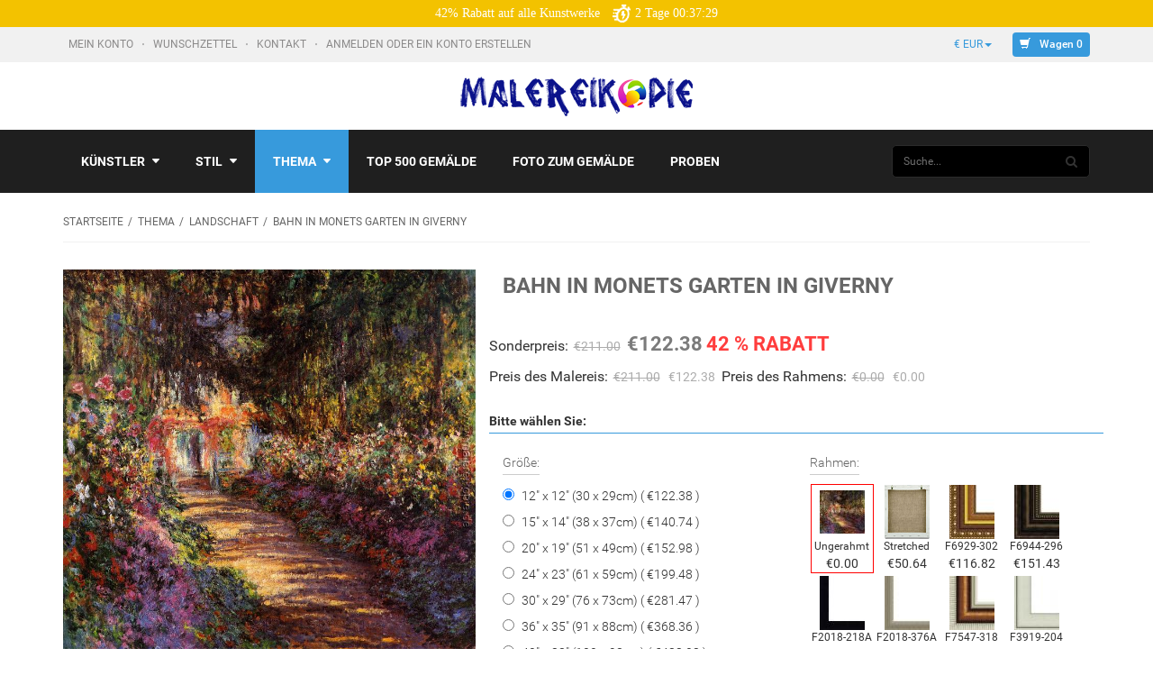

--- FILE ---
content_type: text/html; charset=utf-8
request_url: https://www.malereikopie.de/landschaft-c-3759_3766/bahn-in-monets-garten-in-giverny-p-19406.html
body_size: 31699
content:
<!DOCTYPE html PUBLIC "-//W3C//DTD XHTML 1.0 Transitional//EN" "http://www.w3.org/TR/xhtml1/DTD/xhtml1-transitional.dtd">
<html xmlns="http://www.w3.org/1999/xhtml" dir="ltr" lang="de">
<head>
<title>Bahn in Monets Garten in Giverny di Claude Monet von Claude Monet - Ölgemälde Reproduktion</title>
<meta http-equiv="Content-Type" content="text/html; charset=utf-8" />
<meta name="viewport" content="initial-scale = 1.0" />
<meta name="keywords" content="Bahn in Monets Garten in Giverny , Claude Monet, ölgemälde, gemälde, ölgemälde kaufen, kunst kopie" />
<meta name="description" content="Kaufen Sie eine handgemalte Bahn in Monets Garten in Giverny Reproduktion von Claude Monet. Öl Gemälde auf Leinwand in Museumsqualität." />


<base href="https://www.malereikopie.de/" />
<link rel="canonical" href="https://www.malereikopie.de/landschaft-c-3759_3766/bahn-in-monets-garten-in-giverny-p-19406.html" />

<!--CSS Files-->
<!--Bootstrap CSS -->
<link rel="stylesheet" href="includes/templates/bohase/css/bootstrap.css" type="text/css" />
<link rel="stylesheet" href="includes/templates/bohase/css/bootstrap-theme.css" type="text/css" />
<!--Bootstrap CSS Ends -->
<link href="includes/templates/bohase/css/owl.transitions.css" rel="stylesheet">
<!-- Menu Maker CSS -->
<link href="includes/templates/bohase/css/menumaker.css" rel="stylesheet" type="text/css" />
<!-- Menu Maker CSS Ends -->
<!-- Template CSS -->
<link href="includes/templates/bohase/css/templatecss.css?tim=0719aabs2" rel="stylesheet" type="text/css" />
<link href="includes/templates/bohase/css/main.css?time=2123a1" rel="stylesheet" type="text/css" />
<!-- Template CSS Ends -->
<!-- Animation CSS on Scroll -->
<link rel="stylesheet" href="includes/templates/bohase/css/animate.css" type="text/css" media="screen" />
<!-- Animation CSS on Scroll Ends -->
<!-- Font Awesome CSS -->
<link href="includes/templates/bohase/css/font-awesome.css" rel="stylesheet">
<!-- Font Awesome CSS Ends -->
<!-- Dropdown Select Menu CSS -->
<link rel="stylesheet" href="includes/templates/bohase/css/select2.css" type="text/css" media="screen" />
<!-- Dropdown Select Menu CSS -->
<!-- MailChimp CSS -->
<link href="includes/templates/bohase/css/slim-081711.css" rel="stylesheet">
<!--Mail Chimp CSS Ends -->
<!-- Responsive CSS for Device -->
<link href="includes/templates/bohase/css/devicecss.css" rel="stylesheet" type="text/css" />
<!-- Responsive CSS for Device Ends -->
<!-- Theme File for Color -->
<!--Query to fetch Template values-->

<!--Query Ends-->
<style type="text/css">
body.body-style-6 {
	background: none repeat scroll 0 0 #FFFFFF;
}
/*Select Dropdown*/
.select2-results .select2-highlighted{background: #379adc;color:#fff}
/*Select Dropdown*/
/*Pagination*/
.pagination-style a {
	background-color: #379adc;
}
.pagination-style .current, .pagination-style a:hover {
	background-color: #1e71a9;
}
/*Pagination*/
#cssmenu.small-screen .nav > li > a {
    background: #379adc none repeat scroll 0 0;
}
#centercontent-wrapper header > h4 {
	border-bottom: 3px solid #379adc;
}
/*ToolTip*/
.tooltip-inner {
	background-color: #379adc;
}
.tooltip.top .tooltip-arrow{
	border-top:5px solid #379adc;
}
.tooltip.left .tooltip-arrow{
	border-left:5px solid #379adc;
}
.tooltip.bottom .tooltip-arrow{
	border-bottom:5px solid #379adc;
}
.tooltip.right .tooltip-arrow{
	border-right:5px solid #379adc;
}
/*Tooltip Ends*/
/*Misc.*/
.product-next-prev .navNextPrevList > a, .product_info_tab .tabs li.selected a, #indexProductListCatDescription p:first-child:first-letter {
    background: none repeat scroll 0 0 #379adc;
}
.product-next-prev .navNextPrevList > a:hover {
	background:none repeat scroll 0 0 #379adc;
}
#cssmenu.small-screen #menu-button, #cssmenu.small-screen .submenu-button {
	background-color: #1e71a9;
	transition: all 0.3s ease-in-out 0s;
		-moz-transition: all 0.3s ease-in-out 0s;
		-webkit-transition: all 0.3s ease-in-out 0s;
		-o-transition: all 0.3s ease-in-out 0s;
		-ms-transition: all 0.3s ease-in-out 0s;
}
#product_name a:hover, #loginForm .buttonRow.back.important > a:hover, .buttonRow.back.important > a:hover, .cartBoxTotal, #checkoutSuccessOrderLink > a:hover, #checkoutSuccessContactLink > a:hover, #checkoutSuccess a.cssButton.button_logoff:hover, #subproduct_name > a, a.table_edit_button span.cssButton.small_edit:hover, #accountDefault a:hover, .allorder_text > a:hover, #productReviewLink > a:hover, .buttonRow.product_price > a:hover, #searchContent a:hover, #siteMapList a:hover, .box_heading_style h1 a:hover, .info-links > li:hover a, #navBreadCrumb li a:hover, .footer-toplinks a:hover, .banner:hover .link:hover, #cartContentsDisplay a.table_edit_button:hover, #timeoutDefaultContent a:hover, #logoffDefaultMainContent > a span.pseudolink:hover, #createAcctDefaultLoginLink > a:hover, #unsubDefault a .pseudolink:hover, .review_content > p i.fa, .gv_faq a:hover, .alert > a:hover, .reviews-list p a:hover, .reviews-list h4 a:hover, #left-column .leftBoxContainer a:hover, #right-column .rightBoxContainer a:hover, .readmore,button, #shoppingCartDefault .buttonRow, #pageThree .buttonRow.back > a, #pageFour .buttonRow.back > a, #pageTwo .buttonRow.back > a, #discountcouponInfo .content .buttonRow.forward > a, #main-slideshow .owl-controls .owl-buttons div, .our-services header > h2, .top-banner h3 .banner_subtitle, .custom-banner-image h3 .banner_subtitle, .top-contact-number, .top-contact-email, .header-container .header .greeting a:hover, .header-container .header .cart-info .shopping_cart_link, .content.caption h2, .content.caption a, #right-column #categories li:hover a, #left-column #categories li:hover a, #left-column #cartBoxListWrapper li:hover > a, #right-column #cartBoxListWrapper li:hover > a, #right-column li a:hover, #left-column li a:hover, .sideBoxContentItem a:hover, .product_sideboxname > a:hover, #left-column .leftBoxHeading a:hover, #right-column .rightBoxHeading a:hover, #reviewsContent > a:hover, .product-name-desc .product_name a:hover, .add_title, .btn.dropdown-toggle.btn-setting, #additionalimages-slider .owl-controls .owl-prev, #additionalimages-slider .owl-controls .owl-next, .item .product-actions a, .centerBoxContentsAlsoPurch .product-actions a, #specialsListing .item .product-actions a, #whatsNew .centerBoxContentsNew.centeredContent .product_price, #featuredProducts .centerBoxContentsFeatured.centeredContent .product_price, .item .product_price, #specialsDefault .centerBoxContentsSpecials.centeredContent .product_price, #specialsListing .specialsListBoxContents .product_price, #alsopurchased_products .product_price, #upcomingProducts .product_price, .productListing-data .product_name > a:hover, .newproductlisting .product_name > a:hover, .brands-wrapper h2, .category-slideshow-wrapper h2, .box_heading h2, .custom-newsletter-left header > h2, #indexDefault > #horizontalTab li.resp-tab-active, .alsoPurchased header > h2, .product_price.total span.total_price, .breadcrumb-current, .cartTableHeading, #cartSubTotal, table#cartContentsDisplay tr th, #prevOrders .tableHeading th, #accountHistInfo .tableHeading th, #cartSubTotal, .remodal h1, .remodal-close:after, .remodal-confirm, .about-us-details header > h2, .cart_table .fa-times-circle:hover, .basketcol span.cartTitle, #viewCart a, .product-list .item:hover .info-right .product-title a, .extra-links li a:hover, .contact-us li.aboutus_mail a:hover, .prodinfo-actions .wish_link a, .prodinfo-actions .compare_link a, .about-us-details h3, #left-column .leftBoxContainer .leftBoxHeading a:hover, #right-column .rightBoxContainer .rightBoxHeading a:hover, #nav-cat li.submenu > a.active, #timeoutDefault .timeoutbuttons a:hover, .product-info-ratings .rating-links a.lnk:hover, .product-listview .product-info .name a:hover, .pseudolink:hover, .notfound_title {
	color: #379adc;
}
#checkoutSuccess a:hover, #siteMapMainContent a:hover, .login-buttons > a:hover, .alert > a:hover, #navBreadCrumb li:last-child a:hover, #cartImage > a:hover, .product_wishlist_name > a:hover, #compareDefaultMainContent a:hover, .index-ratings > a:hover, .link-list.inline a:hover, .copyright a:hover, .more_info_text, .body-container .product-container .product-top .product-info .quantity-container .lnk:hover, #description .product-tab p#productInfoLink a {
	color: #379adc !important;
}

header.header-style-1 .header-top .cnt-cart .dropdown-cart .cartTopProductRemove.action > a:hover, header.header-style-3 .header-top .cnt-cart .dropdown-cart .cartTopProductRemove.action > a:hover, .body-container .cart-container table tbody tr td.details .product-desc .name a:hover {
	color: #379adc;
}

.top-nav-holder .nav-menu ul > li.active, .top-nav-holder .nav-menu ul > li:hover > a, .top-nav-holder .nav-menu ul > li.active a:hover, .top-nav-holder .nav-menu ul > li.active a:focus, .top-nav-holder .nav-menu ul > li > a:focus, #nav > li.tab_active, .top-menu-holder li#home a:hover {
    background-color: #379adc;
}

/*Grid List*/
.display-mode ul .grid, .display-mode ul .list {
    border: 1px solid #abb0ac;
    color: #abb0ac;
	background:none;
}
.display-mode ul .grid, .display-mode ul .grid:hover, .display-mode ul .list:hover {
	background: none repeat scroll 0 0 #379adc;
	border:1px solid #379adc;
	color:#FFFFFF;
}
.primary-color {
  color: #379adc;
}
.primary-color-svg {
  fill: #379adc;
}
.color-dark-blue {
  color: #379adc !important;
}
/* Buttons */
.btn.btn-blue.btn-trans:hover,
.btn.btn-blue.btn-trans:focus,
.btn.btn-blue.btn-trans:active {
  background: #379adc;
  color: #FFF;
}
.btn.btn-dark-blue.btn-trans:hover,
.btn.btn-dark-blue.btn-trans:focus,
.btn.btn-dark-blue.btn-trans:active {
  background: #379adc;
  color: #FFF;
}
/* Dropdown */
.dropdown.dropdown-small .dropdown-menu > li a:hover,
.dropdown.dropdown-small .dropdown-menu > li a:focus,
.dropdown.dropdown-small .dropdown-menu > li a:active {
  background-color: #379adc;
  color: #FFF;
}
.dropdown.dropdown-med .btn {
  font-family: 'Roboto', sans-serif;
  font-size: 13px;
  font-weight: light;
  color: #379adc;
  line-height: 24px;
}
.dropdown.dropdown-med .dropdown-menu li a {
  font-family: 'Roboto', sans-serif;
  font-size: 13px;
  font-weight: light;
  color: #379adc;
  line-height: 24px;
}
#nav li > ul li a:hover,
#nav li > ul li a:focus,
#nav li > ul li a:active {
  background-color: #379adc !important;
  color: #FFF;
}
#cssmenu ul ul li.has-sub:hover {
    background: #379adc none repeat scroll 0 0;
	color: #FFF;
}
#cssmenu ul ul li.has-sub:hover > a {
	color: #FFFFFF;
}
/* Nav Tabs */
.nav-tabs.nav-tab-box li:focus > a,
.nav-tabs.nav-tab-box li:hover > a,
.nav-tabs.nav-tab-box li:active > a,
.nav-tabs.nav-tab-box li.active > a {
  font-family: 'Roboto', sans-serif;
  font-size: 14px;
  font-weight: light;
  color: #379adc;
  line-height: 18px;
}
.nav-tabs.nav-tab-fa-icon li > a:hover,
.nav-tabs.nav-tab-fa-icon li > a:focus,
.nav-tabs.nav-tab-fa-icon li > a:active {
  color: #379adc;
}
.nav-tabs.nav-tab-fa-icon li:focus > a,
.nav-tabs.nav-tab-fa-icon li:hover > a,
.nav-tabs.nav-tab-fa-icon li:active > a,
.nav-tabs.nav-tab-fa-icon li.active > a {
  color: #379adc;
}
.nav-tabs.nav-tab-cell li > a:hover,
.nav-tabs.nav-tab-cell li > a:focus,
.nav-tabs.nav-tab-cell li > a:active {
  border-color: #379adc;
  background: #379adc;
}
.nav-tabs.nav-tab-cell li:focus > a,
.nav-tabs.nav-tab-cell li:hover > a,
.nav-tabs.nav-tab-cell li:active > a,
.nav-tabs.nav-tab-cell li.active > a {
  border: 1px solid #379adc;
  background: #379adc;
}
/* Breadcrumb */
.breadcrumb ul li a:hover,
.breadcrumb ul li a:active,
.breadcrumb ul li a:focus {
  color: #379adc;
}
/* Category Page Tool Bar */
.filters-container .pagination-container ul li a:hover,
.filters-container .pagination-container ul li a:focus,
.filters-container .pagination-container ul li a:active {
  color: #379adc;
}
.filters-container .pagination-container ul li.active a {
  color: #379adc;
}

/* Blog Post */
.blog-post .blog-post-info .title a:hover,
.blog-post .blog-post-info .title a:focus,
.blog-post .blog-post-info .title a:active {
  color: #379adc;
}
.blog-post .blog-post-info .lnk:hover,
.blog-post .blog-post-info .lnk:focus,
.blog-post .blog-post-info .lnk:active {
  color: #379adc;
}
/* Price Range Slider */
.range-container .ui-slider .ui-slider-range {
  background: #379adc;
}
/* Footer */
footer .links-social .social-newsletter .social-links ul li a:hover,
footer .links-social .social-newsletter .social-links ul li a:focus,
footer .links-social .social-newsletter .social-links ul li a:active {
  background: #379adc;
  border-color: #379adc;
}
/*===================================================================================*/
/*  Form
/*===================================================================================*/
.form-container a:hover,
.form-container a:focus,
.form-container a:active {
  color: #379adc;
}
/*===================================================================================*/
/*  General Styles
/*===================================================================================*/
a {
  color: #379adc;
}
a.lnk:hover,
a.lnk:focus,
a.lnk:active {
  color: #379adc;
}
.body-container .scroll-tabs .nav-tab-line li.active a,
.body-container .scroll-tabs .nav-tab-line li:focus a,
.body-container .scroll-tabs .nav-tab-line li:hover a {
  border-bottom-color: #379adc;
}
.body-container .section-title {
  border-bottom-color: #379adc;
}
/*===================================================================================*/
/*  Header
/*===================================================================================*/
header.header-style-1 .header-top .cnt-account ul li a:hover,
header.header-style-1 .header-top .cnt-account ul li a:focus,
header.header-style-1 .header-top .cnt-account ul li a:active {
  color: #379adc;
}
header.header-style-1 .header-top .cnt-cart ul li a {
  font-family: 'Roboto', sans-serif;
  font-size: 12px;
  font-weight: light;
  color: #379adc;
  line-height: 26px;
}
header.header-style-1 .header-top .cnt-cart .dropdown-cart .dropdown-menu li .cart-item .col-xs-1 a:hover,
header.header-style-1 .header-top .cnt-cart .dropdown-cart .dropdown-menu li .cart-item .col-xs-1 a:focus,
header.header-style-1 .header-top .cnt-cart .dropdown-cart .dropdown-menu li .cart-item .col-xs-1 a:active {
  color: #379adc;
}
header.header-style-1 .header-nav .navbar-nav > li > a:hover,
header.header-style-1 .header-nav .navbar-nav > li > a:focus,
header.header-style-1 .header-nav .navbar-nav > li > a:active {
  background: #379adc;
  color: #FFF !important;
}
header.header-style-1 .header-nav .navbar-nav > li .yamm-content .links li a:hover,
header.header-style-1 .header-nav .navbar-nav > li .yamm-content .links li a:focus,
header.header-style-1 .header-nav .navbar-nav > li .yamm-content .links li a:active {
  color: #379adc !important;
}
header.header-style-1 .header-nav .navbar-nav > li:hover > a,
header.header-style-1 .header-nav .navbar-nav > li:focus > a,
header.header-style-1 .header-nav .navbar-nav > li:active > a {
  background: #379adc;
  color: #FFF !important;
}
header.header-style-3 .header-top .cnt-account ul li a:hover,
header.header-style-3 .header-top .cnt-account ul li a:focus,
header.header-style-3 .header-top .cnt-account ul li a:active {
  color: #379adc;
}
header.header-style-3 .header-top .cnt-cart ul li a {
  font-family: 'Roboto', sans-serif;
  font-size: 12px;
  font-weight: light;
  color: #379adc;
  line-height: 26px;
}
header.header-style-3 .header-top .cnt-cart .dropdown-cart .dropdown-menu li .cart-item .col-xs-1 a:hover,
header.header-style-3 .header-top .cnt-cart .dropdown-cart .dropdown-menu li .cart-item .col-xs-1 a:focus,
header.header-style-3 .header-top .cnt-cart .dropdown-cart .dropdown-menu li .cart-item .col-xs-1 a:active {
  color: #379adc;
}
header.header-style-3 .header-nav .navbar-nav li > a:hover,
header.header-style-3 .header-nav .navbar-nav li > a:focus,
header.header-style-3 .header-nav .navbar-nav li > a:active,
, header.header-style-3 .header-nav .navbar-nav li.tab_active > a {
  background: #379adc;
  color: #FFF !important;
}
header.header-style-3 .header-nav .navbar-nav li .yamm-content .links li a:hover,
header.header-style-3 .header-nav .navbar-nav li .yamm-content .links li a:focus,
header.header-style-3 .header-nav .navbar-nav li .yamm-content .links li a:active {
  color: #379adc !important;
}
header.header-style-3 .header-nav .navbar-nav li:hover > a,
header.header-style-3 .header-nav .navbar-nav li:focus > a,
header.header-style-3 .header-nav .navbar-nav li:active > a, header.header-style-3 .header-nav .navbar-nav li.tab_active > a {
  background: #379adc;
  color: #FFF !important;
}
.body-container .cart-container table tbody tr td.qty input {
  font-family: 'Roboto', sans-serif;
  font-size: 15px;
  font-weight: light;
  color: #379adc;
  line-height: 24px;
}
.body-container .product-container .product-top .product-info .info-container .value {
  font-family: 'Roboto', sans-serif;
  font-size: 14px;
  font-weight: light;
  color: #379adc;
  line-height: 18px;
}
.body-container .product-container .product-top .product-info .quantity-container .txt-qty {
  font-family: 'Roboto', sans-serif;
  font-size: 15px;
  font-weight: light;
  color: #379adc;
  line-height: 18px;
}
/*=============================================================================================*/
/*  Product : Product Mini, Product Nav, Product Micro, Product List, Product, Product Summary
/*=============================================================================================*/
.product-mini .product-info .name a:hover,
.product-mini .product-info .name a:focus,
.product-mini .product-info .name a:active {
  color: #379adc;
}
.product-mini .product-info .price .offer {
  font-family: 'Roboto', sans-serif;
  font-size: 18px;
  font-weight: bold;
  color: #379adc;
  line-height: 24px;
}
.product-nav .product-nav-item .product-nav-item-inner:hover,
.product-nav .product-nav-item .product-nav-item-inner:focus,
.product-nav .product-nav-item .product-nav-item-inner:active,
.product-nav .product-nav-item .product-nav-item-inner.active {
  background: #379adc;
}
.product-micro .product-info .name a:hover,
.product-micro .product-info .name a:focus,
.product-micro .product-info .name a:active {
  color: #379adc;
}
.product-list .product-info .name a:hover,
.product-list .product-info .name a:focus,
.product-list .product-info .name a:active {
  color: #379adc;
}
.product-list .product-info .product-stats .sec-action a:hover,
.product-list .product-info .product-stats .sec-action a:focus,
.product-list .product-info .product-stats .sec-action a:active {
  color: #379adc;
}
.product .product-image-slider .bx-wrapper .bx-viewport ul li.active .prod-image .prod-image-inner {
  border-color: #379adc;
}
.product .product-info .name a:hover,
.product .product-info .name a:focus,
.product .product-info .name a:active {
  color: #379adc;
}
.product-summary .name:hover,
.product-summary .name:focus,
.product-summary .name:active {
  color: #379adc;
}
.facet-box h2.lined span {
  border-bottom-color: #379adc;
}
.facet-box ul li .facet .action:hover,
.facet-box ul li .cnt .action:hover,
.facet-box ul li .facet .action:focus,
.facet-box ul li .cnt .action:focus,
.facet-box ul li .facet .action:active,
.facet-box ul li .cnt .action:active {
  color: #379adc;
}
.facet-box ul li .facet:hover,
.facet-box ul li .facet:focus,
.facet-box ul li .facet:active {
  color: #379adc;
}
.facet-box .prod-tags .prod-tag:hover,
.facet-box .prod-tags .prod-tag:focus,
.facet-box .prod-tags .prod-tag:active {
  background: #379adc;
  border-color: #379adc;
}
/*===================================================================================*/
/*  Carousel : Wide Slider, Product Slider, Default Slider, Custom Controls
/*===================================================================================*/
/* Wide Slider */
.wide-slider .owl-carousel .item .content .small {
  font-family: 'Roboto', sans-serif;
  font-size: 30px;
  font-weight: bold;
  color: #379adc;
  line-height: 40px;
}
@media (max-width: 991px) {
.wide-slider .owl-carousel .item .content .small {
    font-family: 'Roboto', sans-serif;
    font-size: 16px;
    font-weight: bold;
    color: #379adc;
    line-height: 24px;
  }
}
@media (max-width: 550px) {
.wide-slider .owl-carousel .item .content .small {
    font-family: 'Roboto', sans-serif;
    font-size: 12px;
    font-weight: bold;
    color: #379adc;
    line-height: 18px;
  }
}
.xlarge {
  font-family: 'Roboto', sans-serif;
  font-size: 60px;
  font-weight: bold;
  color: #58abe2;
  line-height: 70px;
}
@media (max-width: 991px) {
  .xlarge {
    font-family: 'Roboto', sans-serif;
    font-size: 30px;
    font-weight: bold;
    color: #58abe2;
    line-height: 36px;
  }
}
@media (max-width: 550px) {
  .xlarge {
    font-family: 'Roboto', sans-serif;
    font-size: 16px;
    font-weight: bold;
    color: #58abe2;
    line-height: 24px;
  }
}
.btn.btn-blue, .btn.btn-dark-blue,
.button, input[type="submit"], input[type="reset"], input[type="button"], .readmore, button, #shoppingCartDefault .buttonRow, .change_address > a, #pageThree .buttonRow.back > a, #pageFour .buttonRow.back > a, #pageTwo .buttonRow.back > a, #discountcouponInfo .content .buttonRow.forward > a, #wishlist .cssButton.button_back, #wishlist .cssButtonHover.button_back.button_backHover
{
  background: #379adc;
  text-transform: none;
  font-family: 'Roboto', sans-serif;
  font-size: 12px;
  font-weight: 500;
  color: #ffffff;
  line-height: 21px;
  border:none;
  border-radius:4px;
}
.btn.btn-blue:hover,
.btn.btn-blue:focus,
.btn.btn-blue:active,
.btn.btn-dark-blue:hover,
.btn.btn-dark-blue:focus,
.btn.btn-dark-blue:active,
.button:hover, input[type="submit"]:hover, input[type="reset"]:hover, input[type="button"]:hover, .readmore:hover, button:hover, .billto-shipto .details:hover , .profile a:hover, #shoppingCartDefault .buttonRow:hover, .change_address > a:hover, #pageThree .buttonRow.back > a:hover, #pageFour .buttonRow.back > a:hover, #pageTwo .buttonRow.back > a:hover, #discountcouponInfo .content .buttonRow.forward > a:hover, #wishlist .cssButtonHover.button_back.button_backHover {
  background: #1e71a9 !important;
}
.btn.btn-blue.btn-trans, .btn.btn-dark-blue.btn-trans {
  background: rgba(55, 154, 220, 0.5);
}
header.header-style-1 .header-top .cnt-cart ul li a.btn-blue {
  background: #379adc;
  text-transform: none;
  font-family: 'Roboto', sans-serif;
  font-size: 12px;
  font-weight: 500;
  color: #ffffff;
  line-height: 21px;
}
header.header-style-3 .header-top .cnt-cart ul li a.btn-blue {
  background: #379adc;
  text-transform: none;
  font-family: 'Roboto', sans-serif;
  font-size: 12px;
  font-weight: 500;
  color: #ffffff;
  line-height: 21px;
}
.wide-slider.wide-slider-pagination .owl-controls .owl-pagination .owl-page.active span:after {
  color: #379adc;
}
.wide-slider.wide-slider-small .owl-controls .owl-pagination .owl-page.active span:after {
  color: #379adc;
}
.body-container .product-slider .owl-controls .owl-prev:hover, #additionalimages-slider .owl-controls .owl-prev:hover, #additionalimages-slider .owl-controls .owl-next:hover {
  border-color: #379adc;
}
.body-container .product-slider .owl-controls .owl-prev:hover:before, #additionalimages-slider .owl-controls .owl-prev:hover:before, #additionalimages-slider .owl-controls .owl-next:hover:before {
  color: #379adc;
}
.body-container .product-slider .owl-controls .owl-next:hover {
  border-color: #379adc;
}
.body-container .product-slider .owl-controls .owl-next:hover:before {
  color: #379adc;
}
.body-container .default-slider .owl-controls .owl-prev:hover {
  border-color: #379adc;
}
.body-container .default-slider .owl-controls .owl-prev:hover:before {
  color: #379adc;
}
.body-container .default-slider .owl-controls .owl-next:hover {
  border-color: #379adc;
}
.body-container .default-slider .owl-controls .owl-next:hover:before {
  color: #379adc;
}
.body-container .owl-controls-custom .owl-prev:hover {
  border-color: #379adc;
}
.body-container .owl-controls-custom .owl-prev:hover:before {
  color: #379adc;
}
.body-container .owl-controls-custom .owl-next:hover {
  border-color: #379adc;
}
.body-container .owl-controls-custom .owl-next:hover:before {
  color: #379adc;
}
.facet-box .facet-slider .owl-controls .owl-prev:hover {
  border-color: #379adc;
}
.facet-box .facet-slider .owl-controls .owl-prev:hover:before {
  color: #379adc;
}
.facet-box .facet-slider .owl-controls .owl-next:hover {
  border-color: #379adc;
}
.facet-box .facet-slider .owl-controls .owl-next:hover:before {
  color: #379adc;
}
.show-theme-options:hover {
  background-color: #379adc !important;
  color: #FFF !important;
}
footer .links-social .newsletter .input-group #mc_embed_signup input.button:hover {
  background-color: #379adc !important;
  color: #FFF;
}
.category-info .category-details h2.category-title {
  color: #379adc;
}
.product .product-image-slider .bx-wrapper .bx-viewport ul li .prod-image .arrow:before {
  color: #379adc;
}
#scrollUp {
  background-color: #379adc;
}
.info-boxes .info-box:hover .fa-stack .fa-circle {
  color: #379adc;
}
.bx-wrapper .bx-controls .bx-prev:hover {
  border-color: #379adc !important;
}
.bx-wrapper .bx-controls .bx-prev:hover:before {
  color: #379adc !important;
}
.bx-wrapper .bx-controls .bx-next:hover {
  border-color: #379adc !important;
}
.bx-wrapper .bx-controls .bx-next:hover:before {
  color: #379adc !important;
}

/* Theme Color Ends*/

	header.header-style-1 .header-nav, header.header-style-2 .header-nav {
		margin-top: 0px;
	}
	header.header-style-2, header.header-style-1 {
		position: relative;
	}
	header.header-style-1 .header-nav .navbar, header.header-style-2 .header-nav .navbar {
    	background: rgba(0, 0, 0, 0.88) none repeat scroll 0 0;
	}


#cssmenu.small-screen #menu-button
{
  background-color: white;
}
#cssmenu.small-screen #menu-button.menu-opened {
    background-image: url(/includes/templates/bohase/images/menu-close2.png);
}
@media screen and (max-width: 1199px) {
  
  .cart_quantity input.cssButton.submit_button.btn.btn-small-med.button_in_cart,.cart_quantity input.cssButtonHover.btn.btn-small-med.button_in_cart.button_in_cartHover
  .cart_quantity input.cssButton.submit_button.btn.btn-small-med.button_in_cart:hover,.cart_quantity input.cssButtonHover.btn.btn-small-med.button_in_cart.button_in_cartHover:hover{
  width: 100% !important;
	font-size:22px;
}
header.header-style-1 .header-nav .navbar, header.header-style-2 .header-nav .navbar {
      background: none;
  }




}

@media screen and (max-width: 992px) {


}


</style>
<!-- Theme File for Color -->
<!--CSS files Ends-->
<!--Google Fonts-->
<!-- Global site tag (gtag.js) - Google Analytics -->
<script async src="https://www.googletagmanager.com/gtag/js?id=UA-75014009-1"></script>
<script>
  window.dataLayer = window.dataLayer || [];
  function gtag(){dataLayer.push(arguments);}
  gtag('js', new Date());

  gtag('config', 'UA-75014009-1');
  gtag('config', 'AW-932768789');
  gtag('config', 'G-RGTDLQV5W4');

</script>

<link href="includes/templates/bohase/css/Roboto.css" rel="stylesheet">
<link href="includes/templates/bohase/css/Raleway.css" rel="stylesheet">
<!--Google Fonts Ends-->

<link rel="stylesheet" type="text/css" href="includes/templates/bohase/css/style_imagehover.css" />
<link rel="stylesheet" type="text/css" href="includes/templates/bohase/css/style_wishlist_classic.css" />
<link rel="stylesheet" type="text/css" href="includes/templates/bohase/css/stylesheet.css" />
<link rel="stylesheet" type="text/css" href="includes/templates/bohase/css/stylesheet_ajax_cart.css" />
<link rel="stylesheet" type="text/css" href="includes/templates/bohase/css/stylesheet_categories_menu.css" />
<link rel="stylesheet" type="text/css" href="includes/templates/bohase/css/stylesheet_style.css" />
<link rel="stylesheet" type="text/css" href="includes/templates/bohase/css/stylesheet_style_responsive.css" />
<link rel="stylesheet" type="text/css" href="includes/templates/bohase/css/stylesheet_zen_lightbox.css" />
<script type="text/javascript" src="includes/templates/bohase/jscript/jscript_imagehover.js"></script>
<script type="text/javascript" src="includes/templates/bohase/jscript/jscript_jquery_1-4-4.js"></script>
<script type="text/javascript" src="includes/modules/pages/product_info/jscript_textarea_counter.js"></script>
<script src="includes/templates/bohase/jscript/jquery.form.min.js"></script>
<script language="javascript">
function showview(c){var b="#"+c;jQuery(b).show()}function hideview(c){var b="#"+c;jQuery(b).hide()}function closecart(){jQuery("#carttopcontainer").fadeOut(400)}function startHover(){jQuery("#carttopcontainer").fadeIn(600)}function endHover(){jQuery("#carttopcontainer").fadeOut(600)}function ajax_cart(){var a="shoppingcart.php";jQuery("#carttopcontainer").load(a),jQuery("html, body").animate({scrollTop:0},"slow"),jQuery("#carttopcontainer").fadeIn(400),jQuery("#carttopcontainer").delay(6000).animate({height:"hide",opacity:"hide"},200).mouseover(function(){jQuery(this).stop(!0,!1).animate({opacity:1},200)}).mouseleave(function(){jQuery(this).animate({height:"hide",opacity:"hide"},200)})}function add_prod(a){jQuery.ajax({type:"POST",url:"add_prod.php",data:"products_id="+a,success:function(b){"success"==b.status?(jQuery("#cartBoxListWrapper2").html(b.cart),jQuery("#topcartinner").html(b.cart_top),jQuery("#bottomfinaltotal2").html(b.total)):"error"==b.status},dataType:"json"})}function showRequest(c,b,a){var d=jQuery.param(c);document.getElementById("loadBar").innerHTML='<img src="includes/templates/bohase/images/bar-loading.gif" alt="Loading..." title=" Loading... " width="16" height="16" />';return true}function strpos(b,c,d){var a=(b+"").indexOf(c,(d||0));return a===-1?false:a}function showResponse(a,b){var c=strpos(a,"Warning",5);if(c>0){document.getElementById("loadBar").innerHTML="";document.getElementById("button_cart").innerHTML='<br />Das Produkt ist nicht in den Warenkorb gelegt, stellen Sie sicher, dass Sie gültige Optionen gewählt haben'}else{document.getElementById("loadBar").innerHTML="";ajax_cart()}}$(document).ready(function(){var a={target:"#topcartinner",url:"add_to_cart.php",type:"POST",beforeSubmit:showRequest,success:showResponse};$("#cart_quantity").submit(function(){$(this).ajaxSubmit(a);return false})});
</script>

<script language="javascript" type="text/javascript">
// <![CDATA[
// Set some global vars
var theFormName = 'cart_quantity';
var theForm = false;
var theURL = '/dpu_ajax.php';
var _secondPrice = 'cartAdd';
var objSP = false; // please don't adjust this
var DPURequest = [];
// Updater sidebox settings
var objSB = false; // this holds the sidebox object

var loadImg = document.createElement('img');
loadImg.src = 'images/ajax-loader.gif';
loadImg.id = 'DPULoaderImage';
var loadImgSB = document.createElement('img');
loadImgSB.src = 'images/ajax-loader.gif';
loadImgSB.id = 'DPULoaderImageSB';
loadImgSB.style.margin = 'auto';
// loadImg.style.display = 'none';

function objXHR()
{ // scan the function clicked and act on it using the Ajax interthingy
  var url; // URL to send HTTP DPURequests to
  var timer; // timer for timing things
  var XHR; // XMLHttpDPURequest object
  var _responseXML; // holds XML formed responses from the server
  var _responseText; // holds any textual response from the server
  // var DPURequest = []; // associative array to hold DPURequests to be sent

  // DPURequest = new Array();
  this.createXHR();
}

objXHR.prototype.createXHR = function () { // this code has been modified from the Apple developers website
  this.XHR = false;
    // branch for native XMLHttpDPURequest object
    if(window.XMLHttpRequest) { // decent, normal, law abiding browsers
      try { // make sure the object can be created
      this.XHR = new XMLHttpRequest();
        } catch(e) { // it can't
      this.XHR = false;
        }
    // branch for IE/Windows ActiveX version
    } else if(window.ActiveXObject) { // this does stuff too
        try {
          this.XHR = new ActiveXObject("Msxml2.XMLHTTP");
        } catch(e) {
          try {
              this.XHR = new ActiveXObject("Microsoft.XMLHTTP");
          } catch(e) {
              this.XHR = false;
          }
    }
    }
}

objXHR.prototype.getData = function(strMode, resFunc, _data) { // send a DPURequest to the server in either GET or POST
  strMode = (strMode.toLowerCase() == 'post' ? 'post' : 'get');
  var _this = this; // scope resolution
  this.createXHR();

  if (this.XHR) {
    this.XHR.onreadystatechange = function () {
      if (_this.XHR.readyState == 4) {
      // only if "OK"
        if (_this.XHR.status == 200) {
          _this._responseXML = _this.XHR.responseXML;
          _this._responseText = _this.XHR.responseText;

          _this.responseHandler(resFunc);
        } else {
          alert('Status returned - ' + _this.XHR.statusText);
        }
      }
    }
    this.XHR.open(strMode.toLowerCase(), this.url+(strMode.toLowerCase() == 'get' ? '?' + this.compileRequest() : ''), true);
    if (strMode.toLowerCase() == 'post')  this.XHR.setRequestHeader('Content-Type','application/x-www-form-urlencoded');
    this.XHR.send(_data);
  } else {
    var mess = "I couldn't contact the server!\n\nIf you use IE please allow ActiveX objects to run";
    alert (mess);
  }
}

objXHR.prototype.compileRequest = function () {
  // parse the DPURequest array into a URL encoded string
  var ret = ''; // return DPURequest string

  for (var e in DPURequest) {
    ret += e + '=' + DPURequest[e] + '&';
  }

  return (ret.substr(0, ret.length - 1));
}

objXHR.prototype.responseHandler = function (theFunction) { // redirect responses from the server to the right function
  DPURequest = new Array();
  eval('this.'+theFunction);
}





// ]]></script>

<script language="javascript" type="text/javascript"><!--
function popupWindow(url) {
  window.open(url,'popupWindow','toolbar=no,location=no,directories=no,status=no,menubar=no,scrollbars=no,resizable=yes,copyhistory=no,width=100,height=100,screenX=150,screenY=150,top=150,left=150')
}
function popupWindowPrice(url) {
  window.open(url,'popupWindow','toolbar=no,location=no,directories=no,status=no,menubar=no,scrollbars=yes,resizable=yes,copyhistory=no,width=600,height=400,screenX=150,screenY=150,top=150,left=150')
}
//--></script>

<script language="javascript" type="text/javascript"><!--
/*
	Slimbox v2.04 - The ultimate lightweight Lightbox clone for jQuery
	(c) 2007-2010 Christophe Beyls <http://www.digitalia.be>
	MIT-style license.
*/
eval(function(p,a,c,k,e,r){e=function(c){return(c<a?'':e(parseInt(c/a)))+((c=c%a)>35?String.fromCharCode(c+29):c.toString(36))};if(!''.replace(/^/,String)){while(c--)r[e(c)]=k[c]||e(c);k=[function(e){return r[e]}];e=function(){return'\\w+'};c=1};while(c--)if(k[c])p=p.replace(new RegExp('\\b'+e(c)+'\\b','g'),k[c]);return p}('(3(w){5 E=w(18),u,f,F=-1,n,x,D,v,y,L,r,m=!18.23,s=[],l=1r.24,k={},t=1f 19(),J=1f 19(),H,a,g,p,I,d,G,c,A,K;w(3(){w("25").1a(w([H=w(\'<Z 9="26" />\').12(C)[0],a=w(\'<Z 9="28" />\')[0],G=w(\'<Z 9="29" />\')[0]]).6("16","1s"));g=w(\'<Z 9="1t" />\').1u(a).1a(p=w(\'<Z 11="1g: 2a;" />\').1a([I=w(\'<a 9="2b" 1b="#" />\').12(B)[0],d=w(\'<a 9="2c" 1b="#" />\').12(e)[0]])[0])[0];c=w(\'<Z 9="2d" />\').1u(G).1a([w(\'<a 9="2e" 1b="#" />\').12(C)[0],A=w(\'<Z 9="2f" />\')[0],K=w(\'<Z 9="2g" />\')[0],w(\'<Z 11="2h: 2i;" />\')[0]])[0]});w.1h=3(O,N,M){u=w.2j({17:1i,1v:0.8,1j:1c,1k:1c,1l:"2k",1w:1x,1y:1x,1z:1c,1A:1c,1B:"19 {x} 2l {y}",1C:[27,2m,2n],1D:[2o,2p],1E:[2q,2r]},M);4(2s O=="2t"){O=[[O,N]];N=0}y=E.1F()+(E.X()/2);L=u.1w;r=u.1y;w(a).6({1d:1G.1H(0,y-(r/2)),Y:L,X:r,1m:-L/2}).1n();v=m||(H.1I&&(H.1I.1g!="2u"));4(v){H.11.1g="2v"}w(H).6("1J",u.1v).1K(u.1j);z();j(1);f=O;u.17=u.17&&(f.13>1);7 b(N)};w.2w.1h=3(M,P,O){P=P||3(Q){7[Q.1b,Q.2x]};O=O||3(){7 1L};5 N=1M;7 N.1N("12").12(3(){5 S=1M,U=0,T,Q=0,R;T=w.2y(N,3(W,V){7 O.2z(S,W,V)});2A(R=T.13;Q<R;++Q){4(T[Q]==S){U=Q}T[Q]=P(T[Q],Q)}7 w.1h(T,U,M)})};3 z(){5 N=E.2B(),M=E.Y();w([a,G]).6("1O",N+(M/2));4(v){w(H).6({1O:N,1d:E.1F(),Y:M,X:E.X()})}}3 j(M){4(M){w("2C").2D(m?"2E":"2F").1P(3(O,P){s[O]=[P,P.11.10];P.11.10="1e"})}1o{w.1P(s,3(O,P){P[0].11.10=P[1]});s=[]}5 N=M?"2G":"1N";E[N]("2H 2I",z);w(1r)[N]("2J",o)}3 o(O){5 N=O.2K,M=w.2L;7(M(N,u.1C)>=0)?C():(M(N,u.1E)>=0)?e():(M(N,u.1D)>=0)?B():1Q}3 B(){7 b(x)}3 e(){7 b(D)}3 b(M){4(M>=0){F=M;n=f[F][0];x=(F||(u.17?f.13:0))-1;D=((F+1)%f.13)||(u.17?0:-1);q();a.1R="2M";k=1f 19();k.1S=i;k.14=n}7 1i}3 i(){a.1R="";5 b=18.2N-15;5 c=18.2O-20;5 e=(b>c)?c:b;5 j=k.Y;5 l=k.X;4(j>l){l=e*l/j;j=e}1o{j=e*j/l;l=e}4(k.Y>j||k.X>l){$(g).6({1T:"1U("+n+")",2P:""+j+"1V "+l+"1V",10:"1e",16:"2Q"});$(p).Y(j);$([p,I,d]).X(l)}1o{$(g).6({1T:"1U("+n+")",10:"1e",16:""});$(p).Y(k.Y);$([p,I,d]).X(k.X)}$(\'#1t\').6(\'2R-2S\',\'2T\');w(A).1W(f[F][1]||"");w(K).1W((((f.13>1)&&u.1B)||"").1X(/{x}/,F+1).1X(/{y}/,f.13));4(x>=0){t.14=f[x][0]}4(D>=0){J.14=f[D][0]}L=g.1Y;r=g.1p;5 M=1G.1H(0,y-(r/2));4(a.1p!=r){w(a).1q({X:r,1d:M},u.1k,u.1l)}4(a.1Y!=L){w(a).1q({Y:L,1m:-L/2},u.1k,u.1l)}w(a).2U(3(){w(G).6({Y:L,1d:M+r,1m:-L/2,10:"1e",16:""});w(g).6({16:"1s",10:"",1J:""}).1K(u.1z,h)})}3 h(){4(x>=0){w(I).1n()}4(D>=0){w(d).1n()}w(c).6("1Z",-c.1p).1q({1Z:0},u.1A);G.11.10=""}3 q(){k.1S=1Q;k.14=t.14=J.14=n;w([a,g,c]).21(1L);w([I,d,g,G]).22()}3 C(){4(F>=0){q();F=x=D=-1;w(a).22();w(H).21().2V(u.1j,j)}7 1i}})(2W);',62,183,'|||function|if|var|css|return||id||||||||||||||||||||||||||||||||||||||||||||||||||height|width|div|visibility|style|click|length|src||display|loop|window|Image|append|href|400|top|hidden|new|position|slimbox|false|overlayFadeDuration|resizeDuration|resizeEasing|marginLeft|show|else|offsetHeight|animate|document|none|lbImage|appendTo|overlayOpacity|initialWidth|250|initialHeight|imageFadeDuration|captionAnimationDuration|counterText|closeKeys|previousKeys|nextKeys|scrollTop|Math|max|currentStyle|opacity|fadeIn|true|this|unbind|left|each|null|className|onload|backgroundImage|url|px|html|replace|offsetWidth|marginTop||stop|hide|XMLHttpRequest|documentElement|body|lbOverlay||lbCenter|lbBottomContainer|relative|lbPrevLink|lbNextLink|lbBottom|lbCloseLink|lbCaption|lbNumber|clear|both|extend|swing|of|88|67|37|80|39|78|typeof|string|fixed|absolute|fn|title|grep|call|for|scrollLeft|object|add|select|embed|bind|scroll|resize|keydown|which|inArray|lbLoading|innerWidth|innerHeight|backgroundSize|block|background|size|contain|queue|fadeOut|jQuery'.split('|'),0,{}))
// AUTOLOAD CODE BLOCK (MAY BE CHANGED OR REMOVED)
if (!/android|iphone|ipod|series60|symbian|windows ce|blackberry/i.test(navigator.userAgent)) {
	jQuery(function($) {
		$("a[rel^='lightbox']").slimbox({/* Put custom options here */
		
				loop: false,
				initialWidth: 100, //1024
				initialHeight: 100, //768
				overlayOpacity: 0.8,
				overlayFadeDuration: 800,
				resizeDuration: 400,
				resizeEasing: "easeOutElastic",
				imageFadeDuration: 400,
				counterText: "<strong>{x}</strong> of <strong>{y}</strong>",
				previousKeys: [37, 80, 16],
				nextKeys: [39, 78, 17],
				closeKeys: [27, 70],
				captionAnimationDuration: 0,
		
		}, null, function(el) {
			return (this == el) || ((this.rel.length > 8) && (this.rel == el.rel));
		});
	});
}
jQuery(function($) {
        $("a[rel^='lightbox']").slimbox({overlayOpacity:0.8,overlayFadeDuration:400,resizeDuration:400,resizeTransition:false,initialWidth:250,initialHeight:250,imageFadeDuration:400,captionAnimationDuration:400,counterText:"Image {x} of {y}",closeKeys:[27,88,67],previousKeys:[37,80],nextKeys:[39,78]}, function(el) 
        {
                return [el.href, el.title /* + '<br /><a href="' + el.href + '">Download this image</a>'*/];
        }, function(el) {
                return (this == el) || ((this.rel.length > 8) && (this.rel == el.rel));
        });
        });
//--></script>




<!--  li2-->
<script type="application/ld+json">
{
  "@context": "https://schema.org",
  "@type": "Product",
  "name": "Bahn in Monets Garten in Giverny",
  "description": "Kaufen Sie eine handgemalte Bahn in Monets Garten in Giverny Reproduktion von Claude Monet. Öl Gemälde auf Leinwand in Museumsqualität.",
  "image": "https://www.malereikopie.de/images/KUNST019/KUNST019441.jpg",
  "sku": "KUNST019441",
  "productID": "19406",
  "author": {
    "@type": "Person",
    "name": "Claude Monet"
  }
      ,"offers": {
    "@type": "Offer",
    "priceCurrency": "EUR",
    "price": "122.3800",
    "priceValidUntil": "2025-02-13",
    "hasMerchantReturnPolicy": {
    "@type": "MerchantReturnPolicy",
    "url": "https://www.malereikopie.de/rückgaberecht-ezp-4.html"
  },
  "shippingDetails": {
    "@type": "OfferShippingDetails",
    "shippingPolicy": "https://www.malereikopie.de/shippinginfo.html"
  },
    "availability": "https://schema.org/InStock",
    "seller": {
      "@type": "OnlineStore",
      "name": "Ölgemälde Reproduktionen"
    },
    "priceSpecification": {
      "@type": "CompoundPriceSpecification",
      "priceComponent": [
        {
          "@type": "UnitPriceSpecification",
          "name": "Ursprünglicher Preis",
          "priceCurrency": "EUR",
          "price": "211.0000"
        },
        {
          "@type": "UnitPriceSpecification",
          "name": "Rabattierter Preis",
          "priceCurrency": "EUR",
          "price": "122.3800"
        }
      ]
    }
  }
  ,"aggregateRating": {
    "@type": "AggregateRating",
    "ratingValue": "4.60",
    "bestRating": "5",
    "worstRating": "1",
    "reviewCount": "161"
  }}
</script>

</head>

<body id="productinfoBody" class="">

<!--		<div id="preloader">
          <div id="status">&nbsp;</div>
          <noscript>JavaScript is off. Please enable to view full site.</noscript>
        </div>
-->
		<div class="wrappper">
        <div class="wrapper-body-inner">
            

<!--bof-header logo and navigation display-->

<!-- Header Container -->
<header class="header-style-1">
	<!---Top Bar Container -->
    <div class="header-top animate-dropdown" style="background:#f3c200;text-align: center;color:white;font-family: proximaNovaRegular; padding:5px 0;">
    	<div class="container">
        	<div class="row">
            	<div class="col-lg-12">

42% Rabatt auf alle Kunstwerke
    <span id="day_show">2</span>
    <span id="dayscontent">Tage</span>
    <span id="hour_show">00:37:31</span>
</div></div></div></div>

	<div class="header-top animate-dropdown hidden-xs hidden-sm hidden-md">
    	<div class="container">
        	<div class="row">
            	<div class="col-lg-12">
                    <div class="header-top-inner">
                        <div class="col-lg-9 cnt-account">
                            <ul class="list-unstyled list-inline">
                                <li>
                                    <a class='my_account' href="https://www.malereikopie.de/account.html">
                                        Mein Konto                                    </a>
                                </li>
                                <li>
                                    <a href="https://www.malereikopie.de/wishlist.html">
                                        Wunschzettel                                    </a>
                                </li>
                                <li>
                                                <a href="https://www.malereikopie.de/contact_us.html">
                                                    Kontakt                                                </a>
                                </li>
                                <li>
                                                                            <a class="login" href="https://www.malereikopie.de/login.html">
                                            Anmelden oder Ein Konto Erstellen                                        </a>
                                                                    </li>
                            </ul>
                        </div>
                        <div class="col-lg-3 cnt-cart">
                            <ul class="list-unstyled list-inline">
                                                                                                <li class="dropdown dropdown-small">
                                    <a class="dropdown-toggle" data-toggle="dropdown" href="#">&euro; EUR<b class="caret"></b></a>
                                    <ul class="dropdown-menu">
                                          <li><a href="https://www.malereikopie.de/landschaft-c-3759_3766/bahn-in-monets-garten-in-giverny-p-19406.html?currency=USD">$&nbsp;USD</a><li><li><a href="https://www.malereikopie.de/landschaft-c-3759_3766/bahn-in-monets-garten-in-giverny-p-19406.html?currency=EUR">&euro;&nbsp;EUR</a><li><li><a href="https://www.malereikopie.de/landschaft-c-3759_3766/bahn-in-monets-garten-in-giverny-p-19406.html?currency=GBP">&pound;&nbsp;GBP</a><li><li><a href="https://www.malereikopie.de/landschaft-c-3759_3766/bahn-in-monets-garten-in-giverny-p-19406.html?currency=CAD">$&nbsp;CAD</a><li><li><a href="https://www.malereikopie.de/landschaft-c-3759_3766/bahn-in-monets-garten-in-giverny-p-19406.html?currency=AUD">$&nbsp;AUD</a><li>                                    </ul>
                                </li>
                                                                                                <li class="dropdown dropdown-cart">
                                    <!-- BOF ZX AJAX Add to Cart -->
                                    <div id="carttopcontainer" class="dropdown-menu"></div><div id="topcartinner"><a href="https://www.malereikopie.de/shopping_cart.html" class="dropdown-toggle lnk-cart btn btn-blue btn-small" id="topcartlink" onClick="ajax_cart(); return false"><i class="glyphicon glyphicon-shopping-cart"></i><span class="item-count">Wagen 0</span></a></div>                                    <!-- EOF ZX AJAX Add to Cart -->
                                </li>
                                                            </ul>
                        </div>
                    </div>
            	</div>
            </div>
        </div>
    </div>
    <!---Top Bar Container Ends -->
    <!-- Sticky Header -->
    <div class="header-top sticky-header-wrapper animate-dropdown">
    	<div class="container">
        	<div class="row">
                <div class="header-top-inner">
                    <div class="col-lg-9">
                        <div class="cnt-account">
                            <ul class="list-unstyled list-inline">
                                <li>
                                    <a class='my_account' href="https://www.malereikopie.de/account.html">
                                        Mein Konto                                    </a>
                                </li>
                                <li>
                                    <a href="https://www.malereikopie.de/wishlist.html">
                                        Wunschzettel                                    </a>
                                </li>
                                <li>
                                                <a href="https://www.malereikopie.de/contact_us.html">
                                                    Kontakt                                                </a>
                                </li>
                                <li>
                                                                            <a class="login" href="https://www.malereikopie.de/login.html">
                                            Anmelden oder Ein Konto Erstellen                                        </a>
                                                                    </li>
                            </ul>
                        </div>
                    </div>
                    <div class="col-lg-3">
                        <div class="cnt-cart">
                            <ul class="list-unstyled list-inline">
                            	                                                                <li class="dropdown dropdown-small">
                                    <a class="dropdown-toggle" data-toggle="dropdown" href="#">Währung<b class="caret"></b></a>
                                    <ul class="dropdown-menu">
                                          <li><a href="https://www.malereikopie.de/landschaft-c-3759_3766/bahn-in-monets-garten-in-giverny-p-19406.html?currency=USD">$&nbsp;USD</a><li><li><a href="https://www.malereikopie.de/landschaft-c-3759_3766/bahn-in-monets-garten-in-giverny-p-19406.html?currency=EUR">&euro;&nbsp;EUR</a><li><li><a href="https://www.malereikopie.de/landschaft-c-3759_3766/bahn-in-monets-garten-in-giverny-p-19406.html?currency=GBP">&pound;&nbsp;GBP</a><li><li><a href="https://www.malereikopie.de/landschaft-c-3759_3766/bahn-in-monets-garten-in-giverny-p-19406.html?currency=CAD">$&nbsp;CAD</a><li><li><a href="https://www.malereikopie.de/landschaft-c-3759_3766/bahn-in-monets-garten-in-giverny-p-19406.html?currency=AUD">$&nbsp;AUD</a><li>                                    </ul>
                                </li>
                                                                                                <li class="dropdown dropdown-cart">
                                    <!-- BOF ZX AJAX Add to Cart -->
                                    <div id="carttopcontainer" class="dropdown-menu"></div><div id="topcartinner"><a href="https://www.malereikopie.de/shopping_cart.html" class="dropdown-toggle lnk-cart btn btn-blue btn-small" id="topcartlink" onClick="ajax_cart(); return false"><i class="glyphicon glyphicon-shopping-cart"></i><span class="item-count">Wagen 0</span></a></div>                                    <!-- EOF ZX AJAX Add to Cart -->
                                </li>
                                                            </ul>
                        </div>
                    </div>
                </div>
            </div>
        </div>
    </div>



<div class="teshutou container-class container mobile-header visible-xs-block visible-sm-block visible-md-block">
        <div class="row">
            <div class="navbar-header pull-left">
                <div class="logo" style="margin-left:10px;">
                	<a class="navbar-brand" href="#">
                        <img alt="Malerei Kopie" title="Malerei Kopie" src="includes/templates/bohase/images/logo/malereikopie-logo.png">
               		</a>
                </div>
            </div>
            <div class="navbar-header pull-right">
                <div class="shoppingcart">
                	<a class="navbar-brand" href="/shopping_cart.html">
                        <img alt="Wagen" title="Carrello" src="includes/templates/bohase/images/my-cart.png">
                        <span class="items-counter">0</span>
               		</a>
                </div>
            </div>
            <div class="navbar-header pull-right">
                <div class="wishlist">
                	<a class="navbar-brand" href="/wishlist.html">
                        <img alt="Wunschzettel" title="Wunschzettel"  src="includes/templates/bohase/images/wish-list.png">
               		</a>
                </div>
            </div>
            <div class="navbar-header pull-right">
                <div class="account">
                	<a class="navbar-brand" href="/account.html">
                        <img alt="Mein Konto" title="Mein Konto" src="includes/templates/bohase/images/my-account.png">
               		</a>
                </div>
            </div>
        </div>
</div>



    <!-- Sticky Header Ends -->
	    <div class="hidden-xs hidden-sm hidden-md container-class container">
        <div class="row">
            <div class="navbar-header col-lg-12 col-md-12 col-xs-12 col-sm-12">
                <div class="logo">
                	<a class="navbar-brand" href="#">
                        <img alt="Malerei Kopie" title="Malerei Kopie" src="includes/templates/bohase/images/logo/malereikopie-logo.png" />
               		</a>
                </div>
            </div>
        </div>
    </div>
    <div class="header-nav animate-dropdown home">
        <div class="navbar navbar-default" role="navigation">
			<div class="container-class container">
                <div class="row">
                    <div class="nav-bg-class no-nav-bg col-lg-9 col-md-9 col-xs-12 col-sm-6">
                        <div class="navbar-collapse">
                            <div class="nav-outer">
                                <div id="cssmenu">
                                        		 <!-- menu area -->
         <ul id="nav" class="nav navbar-nav">
         	<li id='home' class=" hidden-lg" >
            	<a href="https://www.malereikopie.de/">
                	Startseite              	</a>
          	</li>
  <!--Categories Link in Menu-->
            			<li id='categories' class="" >
            	<a href="/kunstler-c-1/">
					Künstler<span class="fa fa-caret-down"></span>
                </a>
<ul class="1" style="display: block;">
<li><a href="https://www.malereikopie.de/claude-monet-c-1_383/">Claude Monet</a></li><li><a href="https://www.malereikopie.de/vincent-van-gogh-c-1_2134/">Vincent van Gogh</a></li><li><a href="https://www.malereikopie.de/gerhard-richter-c-1_742/">Gerhard Richter</a></li><li><a href="https://www.malereikopie.de/gustav-klimt-c-1_831/">Gustav Klimt</a></li><li><a href="https://www.malereikopie.de/pierreauguste-renoir-c-1_1754/">Pierre-Auguste Renoir</a></li><li><a href="https://www.malereikopie.de/henri-matisse-c-1_887/">Henri Matisse</a></li><li><a href="https://www.malereikopie.de/wassily-kandinsky-c-1_2158/">Wassily Kandinsky</a></li><li><a href="https://www.malereikopie.de/peter-paul-rubens-c-1_1732/">Peter Paul Rubens</a></li><li><a href="https://www.malereikopie.de/paul-klee-c-1_1699/">Paul Klee</a></li><li><a href="https://www.malereikopie.de/childe-hassam-c-1_356/">Childe Hassam</a></li><li><a href="https://www.malereikopie.de/jacek-yerka-c-1_983/">Jacek Yerka</a></li><li><a href="https://www.malereikopie.de/ivan-aivazovsky-c-1_969/">Ivan Aivazovsky</a></li><li><a href="https://www.malereikopie.de/caspar-david-friedrich-c-1_325/">Caspar David Friedrich</a></li><li><a href="https://www.malereikopie.de/otto-dix-c-1_1658/">Otto Dix</a></li><li><a href="https://www.malereikopie.de/paul-cezanne-c-1_1688/">Paul Cezanne</a></li><li><a href="https://www.malereikopie.de/leonardo-da-vinci-c-1_1328/">Leonardo da Vinci</a></li><li><a href="https://www.malereikopie.de/william-turner-c-1_2189/">William Turner</a></li><li><a href="https://www.malereikopie.de/franz-marc-c-1_655/">Franz Marc</a></li><li><a href="https://www.malereikopie.de/christian-schad-c-1_362/">Christian Schad</a></li><li><a href="https://www.malereikopie.de/paul-jenkins-c-1_1698/">Paul Jenkins</a></li><li><a href="https://www.malereikopie.de/rembrandt-c-1_1814/">Rembrandt</a></li><li><a href="https://www.malereikopie.de/paul-gauguin-c-1_1693/">Paul Gauguin</a></li><li><a href="https://www.malereikopie.de/ernst-ludwig-kirchner-c-1_563/">Ernst Ludwig Kirchner</a></li><li><a href="https://www.malereikopie.de/ivan-shishkin-c-1_979/">Ivan Shishkin</a></li><li><a href="https://www.malereikopie.de/august-macke-c-1_220/">August Macke</a></li><li><a href="https://www.malereikopie.de/rupprecht-geiger-c-1_1917/">Rupprecht Geiger</a></li><li><a href="https://www.malereikopie.de/pyotr-konchalovsky-c-1_1784/">Pyotr Konchalovsky</a></li><li><a href="https://www.malereikopie.de/edouard-cortes-c-1_498/">Edouard Cortes</a></li><li><a href="https://www.malereikopie.de/henri-fantinlatour-c-1_883/">Henri Fantin-Latour</a></li><li><a href="/kunstler-c-1/">Alle Künstler</a></li>
</ul>



            </li>
            <li id='categories' class="" >
            	<a href="/stil-c-2227/">
					Stil<span class="fa fa-caret-down"></span>
                </a>
		<ul class="1" style="display: block;">
<li><a href="https://www.malereikopie.de/impressionismus-c-2227_2231/">Impressionismus</a></li><li><a href="https://www.malereikopie.de/postimpressionismus-c-2227_2232/">Post-Impressionismus</a></li><li><a href="https://www.malereikopie.de/abstrakten-expressionismus-c-2227_2228/">Abstrakten Expressionismus</a></li><li><a href="https://www.malereikopie.de/surrealismus-c-2227_2230/">Surrealismus</a></li><li><a href="https://www.malereikopie.de/realismus-c-2227_2229/">Realismus</a></li><li><a href="https://www.malereikopie.de/romantik-c-2227_2246/">Romantik</a></li><li><a href="https://www.malereikopie.de/barock-c-2227_2249/">Barock</a></li><li><a href="https://www.malereikopie.de/jugendstil-c-2227_2261/">Jugendstil</a></li><li><a href="https://www.malereikopie.de/kunstschiff-c-2227_2241/">Kunst-Schiff</a></li><li><a href="https://www.malereikopie.de/kubismus-c-2227_2233/">Kubismus</a></li><li><a href="https://www.malereikopie.de/abstrakt-c-2227_2240/">Abstrakt</a></li><li><a href="https://www.malereikopie.de/popart-c-2227_2259/">Pop-Art</a></li><li><a href="https://www.malereikopie.de/farbfeldmalerei-c-2227_2239/">Farbfeldmalerei</a></li><li><a href="https://www.malereikopie.de/neue-realismus-c-2227_2728/">Neue Realismus</a></li><li><a href="https://www.malereikopie.de/sozialen-realismus-c-2227_2273/">Sozialen Realismus</a></li><li><a href="https://www.malereikopie.de/neue-europ%C3%A4ische-malerei-c-2227_2268/">Neue Europäische Malerei</a></li><li><a href="https://www.malereikopie.de/neoexpressionismus-c-2227_2250/">Neo-Expressionismus</a></li><li><a href="https://www.malereikopie.de/magische-realismus-c-2227_2282/">Magische Realismus</a></li><li><a href="https://www.malereikopie.de/rokoko-c-2227_2288/">Rokoko</a></li><li><a href="https://www.malereikopie.de/fauvismus-c-2227_2234/">Fauvismus</a></li><li><a href="https://www.malereikopie.de/action-painting-c-2227_2470/">Action Painting</a></li><li><a href="https://www.malereikopie.de/symbolik-c-2227_2260/">Symbolik</a></li><li><a href="https://www.malereikopie.de/renaissance-c-2227_2333/">Renaissance</a></li><li><a href="https://www.malereikopie.de/renaissance-nord-c-2227_2271/">Renaissance Nord</a></li><li><a href="https://www.malereikopie.de/art-deco-c-2227_2276/">Art Deco</a></li><li><a href="https://www.malereikopie.de/japonism-c-2227_2281/">Japonism</a></li><li><a href="https://www.malereikopie.de/neoklassizismus-c-2227_2237/">Neoklassizismus</a></li><li><a href="https://www.malereikopie.de/pr%C3%A4zisionismus-c-2227_2253/">Präzisionismus</a></li><li><a href="https://www.malereikopie.de/minimalismus-c-2227_2254/">Minimalismus</a></li><li><a href="/stil-c-2227/">Alle Stile</a></li>
</ul>
            </li>
            <li id='categories' class="tab_active" >
            	<a href="/thema-c-3759/">
					Thema<span class="fa fa-caret-down"></span>
                </a>
		<ul class="1" style="display: block;">
<li><a href="https://www.malereikopie.de/landschaft-c-3759_3766/">Landschaft</a></li><li><a href="https://www.malereikopie.de/abstrakt-c-3759_3767/">Abstrakt</a></li><li><a href="https://www.malereikopie.de/art-c-3759_3777/">Art</a></li><li><a href="https://www.malereikopie.de/portr%C3%A4t-c-3759_3762/">Porträt</a></li><li><a href="https://www.malereikopie.de/blume-c-3759_3770/">Blume</a></li><li><a href="https://www.malereikopie.de/stadtbild-c-3759_3773/">Stadtbild</a></li><li><a href="https://www.malereikopie.de/bildlich-c-3759_3761/">Bildlich</a></li><li><a href="https://www.malereikopie.de/religios-c-3759_3782/">Religiös</a></li><li><a href="https://www.malereikopie.de/nackt-c-3759_3787/">Nackt</a></li><li><a href="https://www.malereikopie.de/yachthafen-c-3759_3778/">Yachthafen</a></li><li><a href="https://www.malereikopie.de/stillleben-c-3759_3772/">Stillleben</a></li><li><a href="https://www.malereikopie.de/symbolisch-c-3759_3768/">Symbolisch</a></li><li><a href="https://www.malereikopie.de/mythologisch-c-3759_3788/">Mythologisch</a></li><li><a href="https://www.malereikopie.de/selbstportr%C3%A4t-c-3759_3769/">Selbstporträt</a></li><li><a href="https://www.malereikopie.de/tier-c-3759_3764/">Tier</a></li><li><a href="https://www.malereikopie.de/allegorisch-c-3759_3776/">Allegorisch</a></li><li><a href="https://www.malereikopie.de/intern-c-3759_3783/">Intern</a></li><li><a href="https://www.malereikopie.de/geschichte-c-3759_3765/">Geschichte</a></li><li><a href="https://www.malereikopie.de/wolkenpanorama-c-3759_3791/">Wolken-Panorama</a></li><li><a href="https://www.malereikopie.de/und-sketchstudie-c-3759_3784/">Und Sketch-Studie</a></li><li><a href="https://www.malereikopie.de/schlacht-c-3759_3786/">Schlacht</a></li><li><a href="https://www.malereikopie.de/design-c-3759_3792/">Design</a></li><li><a href="https://www.malereikopie.de/literarisch-c-3759_3781/">Literarisch</a></li><li><a href="https://www.malereikopie.de/tierwelt-c-3759_3797/">Tierwelt</a></li><li><a href="https://www.malereikopie.de/foto-c-3759_3760/">Foto</a></li><li><a href="https://www.malereikopie.de/illustration-c-3759_3763/">Illustration</a></li><li><a href="https://www.malereikopie.de/vanitas-c-3759_3793/">Vanitas</a></li><li><a href="https://www.malereikopie.de/poster-c-3759_3771/">Poster</a></li><li><a href="https://www.malereikopie.de/skulptur-c-3759_3775/">Skulptur</a></li><li><a href="/thema-c-3759/">Alle Themen</a></li>
</ul></li>
<li id='featured_products' class="" >
            	<a href="/featured_products.html">
				TOP 500 GEMÄLDE
              	</a>
          	</li>

<li id='art_request' class="" >
            	<a href="/art_request.html">
                	FOTO ZUM GEMÄLDE
              	</a>
          	</li>
           <li id='samples' class="" >
            	<a href="/samples.html">
                	PROBEN
              	</a>
          	</li>			
            <!--Categories Link in Menu Ends-->
          </ul>
          
	      <!-- end dropMenuWrapper-->
    	  <div class="clearBoth"></div>                                </div>
                            </div>
                        </div>
                    </div>
                    <div class="cnt-search col-lg-3 col-md-3 col-xs-12 col-sm-6">
                        <div class="input-group">
                            <!--<a class="fa fa-search search-button" href=""> </a>-->
                            <div class="field">
                                <!--Search Bar-->
                                <form name="quick_find_header" action="https://www.malereikopie.de/advanced_search_result.html" method="get"><input type="hidden" name="main_page" value="advanced_search_result" /><input type="hidden" name="search_in_description" value="1" /><div class="form-search"><input type="text" name="keyword" class="input-text" maxlength="30" value="Suche..." onfocus="if(this.value == 'Suche...') this.value = '';"  /><span class="input-group-btn"><button class="btn btn-default" title="Search" type="submit"><i class="fa fa-search"></i></button></span></div></form>                                <!--Search Bar Ends-->
                            </div>
                        </div>
                    </div>
                </div>
        	</div>
        </div>
    </div>
	</header>
<!-- header-container End-->


	<div id="headerpic">
			</div>
		                  
              								                <!-- Breadcrumb Container -->
                <div class="breadcrumb">
                    <div class="container">
                        <div class="breadcrumb-inner">
                        	<ul class="list-inline list-unstyled">  <li><a href="https://www.malereikopie.de/">Startseite</a></li>
  <li><a href="https://www.malereikopie.de/thema-c-3759/">Thema</a></li>
  <li><a href="https://www.malereikopie.de/landschaft-c-3759_3766/">Landschaft</a></li>
 <li>Bahn in Monets Garten in Giverny</li>
</ul>
                        </div>
                    </div>
                </div>
            	            	<!-- Breadcrumb Container Ends -->
       	<!-- Main Content Wrapper -->
        <div class="body-container">
            <div class="container">
                <div class="main">
                    <div class="row">
                        <div class="main-content">
                            <div id="contentarea-wrapper">
                                                                <div id="centercontent-wrapper" class="col-lg-12 single-column">
                                                                                        
                                                                                                <!-- bof upload alerts -->
                                                                                                <!-- eof upload alerts -->
                                                                                                <div class="centerColumn product-container" id="productGeneral">

    <!--bof Form start-->
    <form name="cart_quantity" action="https://www.malereikopie.de/landschaft-c-3759_3766/bahn-in-monets-garten-in-giverny-p-19406.html?action=add_product&amp;firstime=1" method="post" enctype="multipart/form-data" autocomplete="off"><input type="hidden" name="securityToken" value="42464ca295ab66a90eae5baf49aa6231" />
    <!--eof Form start-->

		<div class="product-top product">
    <div class="row visible-sm-block visible-xs-block"><div class="col-xs-12 text-center" style='margin-bottom:15px;'><h1 class="name">Bahn in Monets Garten in Giverny</h1></div></div>

    	<div class="row">
            <div class="col-md-5">
                <div class="product-image-slider">
                                        <!--bof Main Product Image -->
                    <div class="product_image">
                                                 
<div id="productMainImage" class="centeredContent back">
<a rel=lightbox-g href="images/KUNST019/KUNST019441.jpg"><img id="ppimg" src="images/KUNST019/KUNST019441.jpg" alt="Bahn in Monets Garten in Giverny" width="572" height="550"></a>
</div>                    </div>
<div class="frameinfo hidden-xs hidden-sm visible-md-display visible-lg-display" style="margin-top:10px;text-align:center;">
<div class="row">
<span>Rahmennummer:</span>
<span class="framename">Ungerahmt</span>  <a id="bigframe" rel="lightbox-k" href="images/frame-display/Ungerahmt.jpg"  class="frame-large">Detail</a>
</div>
<div class="row">
<span class="caizhi">Beschreibung:</span>
<span class="framedes">Gerolltes Bild in Versandpackung</span>
</div>
<div class="row">
<span>Innengröße:</span>
<span class="insize">
12" x12" (30 x 29 cm)</span>
</div>

<div class="row">
<span>Außengröße:</span>
<span class="outsize">
12" x12" (30 x 29 cm)</span>
</div>
</div>

                    <!--eof product image -->
                    <!--bof product additional images-->                                         <!--eof product additional images-->
                </div>
            </div> <!--eof Product_info left wrapper -->
            <div class="col-md-7">
                <div class="product-info"> 
                <h1 class="name hidden-xs hidden-sm">Bahn in Monets Garten in Giverny</h1>
                    <!--eof Product Name-->
                                        <div class="clearBoth"></div>
                     <!--bof Product Price block -->
                     <div class="price-container info-container hidden-xs hidden-sm visible-md-display visible-lg-display">
                          <div class="row">
                          <p>
                                                                                         <span class="pricelabel">Sonderpreis:</span>
                                     <span class="normalprice">&euro;211.00</span>
                                     <span class="productSalePrice">&euro;122.38</span>
                                     <span class="productPriceDiscount">42 % RABATT</span>
                                                                          </p>
                                     <p>
  <span class="pricelabel">Preis des Malereis:</span>
    <span class="paintingnormalprice">&euro;211.00</span>
    <span class="paintingproductSalePrice">&euro;122.38</span>
  <span class="pricelabel">Preis des Rahmens:</span>
    <span class="framenormalprice">&euro;0.00</span>
    <span class="frameproductSalePrice">&euro;0.00</span>
  </p>
                                     </div>
  
                      	</div>
                    
                                        <!--bof Attributes Module -->

                    

<div id="productAttributes" class="row" bili="1.04"  discount="42">
<h5 id="attribsOptionsText" class="hidden-xs hidden-sm visible-md-display visible-lg-display"><strong>Bitte wählen Sie:</strong></h5>


<div class="col-md-6 col-lg-6 col-xs-12 col-sm-12">
<span class="label">Größe:</span>



<div class='sizemu'><div class='sizehello'>12" x 12" (30 x 29cm) ( &euro;122.38 )</div><div class="back">
<div class='attribute_options  actived'><input type="radio" name="id[2]" value="1" checked="checked" id="attrib-2-1" /><label class="attribsRadioButton zero" for="attrib-2-1" value="12" ycprice="&euro;122.38">12" x 12" (30 x 29cm) ( &euro;122.38 )</label></div><div class='attribute_options  '><input type="radio" name="id[2]" value="2" id="attrib-2-2" /><label class="attribsRadioButton zero" for="attrib-2-2" value="15" ycprice="&euro;140.74">15" x 14" (38 x 37cm) ( &euro;140.74 )</label></div><div class='attribute_options  '><input type="radio" name="id[2]" value="3" id="attrib-2-3" /><label class="attribsRadioButton zero" for="attrib-2-3" value="20" ycprice="&euro;152.98">20" x 19" (51 x 49cm) ( &euro;152.98 )</label></div><div class='attribute_options  '><input type="radio" name="id[2]" value="4" id="attrib-2-4" /><label class="attribsRadioButton zero" for="attrib-2-4" value="24" ycprice="&euro;199.48">24" x 23" (61 x 59cm) ( &euro;199.48 )</label></div><div class='attribute_options  '><input type="radio" name="id[2]" value="5" id="attrib-2-5" /><label class="attribsRadioButton zero" for="attrib-2-5" value="30" ycprice="&euro;281.47">30" x 29" (76 x 73cm) ( &euro;281.47 )</label></div><div class='attribute_options  '><input type="radio" name="id[2]" value="6" id="attrib-2-6" /><label class="attribsRadioButton zero" for="attrib-2-6" value="36" ycprice="&euro;368.36">36" x 35" (91 x 88cm) ( &euro;368.36 )</label></div><div class='attribute_options  '><input type="radio" name="id[2]" value="7" id="attrib-2-7" /><label class="attribsRadioButton zero" for="attrib-2-7" value="40" ycprice="&euro;433.23">40" x 38" (102 x 98cm) ( &euro;433.23 )</label></div><div class='attribute_options  '><input type="radio" name="id[2]" value="8" id="attrib-2-8" /><label class="attribsRadioButton zero" for="attrib-2-8" value="48" ycprice="&euro;569.07">48" x 46" (122 x 117cm) ( &euro;569.07 )</label></div><div class='attribute_options  '><input type="radio" name="id[2]" value="9" id="attrib-2-9" /><label class="attribsRadioButton zero" for="attrib-2-9" value="52" ycprice="&euro;642.50">52" x 50" (132 x 127cm) ( &euro;642.50 )</label></div></div>

<b class="trigger"><i class="arrow"></i></b></div>

</div>


<div class="col-md-6 col-lg-6 col-sm-12 col-xs-12 framexiao ">
<span class="label label2">Rahmen:</span>
<div class='prekuang hidden-lg hidden-md visible-xs-display visible-sm-display'></div>

<div class='frame-kuangjia'>

<div class="back frame-display">
<input type="hidden" name="id[3]" value="98" class="framedchoose">

<td><div class="FrameDiv active"><span class="FrameImage" style="background:url(/bmz_cache/5/5adac33ff8bb486788134ddd99cca760.image.50x48.jpg) center center no-repeat"><em></em></span><span class="FrameName">Ungerahmt</span><span class="FramePrice" data-frame-price="&euro;0.00" value="98" date-cm="0">&euro;0.00</span></div></td><td><div class="FrameDiv"><span class="FrameImage" style="background:url(/images/frame/frame0.png)"><em></em></span><span class="FrameName">Stretched</span><span class="FramePrice" data-frame-price="&euro;16.97" value="99" date-cm="0">&euro;50.64</span></div></td><td><div class="FrameDiv"><span class="FrameImage" style="background:url(/images/frame-display/6929-302-dis.jpg)"><em></em></span><span class="FrameName">F6929-302</span><span class="FramePrice" data-frame-price="&euro;39.15" value="110" date-cm="6.9">&euro;116.82</span></div></td><td><div class="FrameDiv"><span class="FrameImage" style="background:url(/images/frame-display/6944-296-dis.jpg)"><em></em></span><span class="FrameName">F6944-296</span><span class="FramePrice" data-frame-price="&euro;50.75" value="111" date-cm="6.9">&euro;151.43</span></div></td><td><div class="FrameDiv"><span class="FrameImage" style="background:url(/images/frame-display/2018-218A-dis.jpg)"><em></em></span><span class="FrameName">F2018-218A</span><span class="FramePrice" data-frame-price="&euro;30.16" value="100" date-cm="2">&euro;89.99</span></div></td><td><div class="FrameDiv"><span class="FrameImage" style="background:url(/images/frame-display/2018-376A-dis.jpg)"><em></em></span><span class="FrameName">F2018-376A</span><span class="FramePrice" data-frame-price="&euro;30.16" value="101" date-cm="2">&euro;89.99</span></div></td><td><div class="FrameDiv"><span class="FrameImage" style="background:url(/images/frame-display/7547-318-dis.jpg)"><em></em></span><span class="FrameName">F7547-318</span><span class="FramePrice" data-frame-price="&euro;36.00" value="130" date-cm="7.5">&euro;107.42</span></div></td><td><div class="FrameDiv"><span class="FrameImage" style="background:url(/images/frame-display/3919-204-dis.jpg)"><em></em></span><span class="FrameName">F3919-204</span><span class="FramePrice" data-frame-price="&euro;30.16" value="104" date-cm="3.9">&euro;89.99</span></div></td><td><div class="FrameDiv"><span class="FrameImage" style="background:url(/images/frame-display/7547-220-dis.jpg)"><em></em></span><span class="FrameName">F7547-220</span><span class="FramePrice" data-frame-price="&euro;36.00" value="129" date-cm="7.5">&euro;107.42</span></div></td><td><div class="FrameDiv"><span class="FrameImage" style="background:url(/images/frame-display/5429-258-dis.jpg)"><em></em></span><span class="FrameName">F5429-258</span><span class="FramePrice" data-frame-price="&euro;43.50" value="121" date-cm="5.4">&euro;129.80</span></div></td><td><div class="FrameDiv"><span class="FrameImage" style="background:url(/images/frame-display/3013-236-dis.jpg)"><em></em></span><span class="FrameName">F3013-236</span><span class="FramePrice" data-frame-price="&euro;32.04" value="102" date-cm="3">&euro;95.60</span></div></td><td><div class="FrameDiv"><span class="FrameImage" style="background:url(/images/frame-display/1823-204-dis.jpg)"><em></em></span><span class="FrameName">F1823-204</span><span class="FramePrice" data-frame-price="&euro;33.93" value="105" date-cm="1.8">&euro;101.24</span></div></td><td><div class="FrameDiv"><span class="FrameImage" style="background:url(/images/frame-display/8645-298-dis.jpg)"><em></em></span><span class="FrameName">F8645-298</span><span class="FramePrice" data-frame-price="&euro;56.55" value="127" date-cm="8.6">&euro;168.73</span></div></td><td><div class="FrameDiv"><span class="FrameImage" style="background:url(/images/frame-display/6537-236-dis.jpg)"><em></em></span><span class="FrameName">F6537-236</span><span class="FramePrice" data-frame-price="&euro;30.00" value="119" date-cm="6.5">&euro;89.51</span></div></td><td><div class="FrameDiv"><span class="FrameImage" style="background:url(/images/frame-display/7034-298-dis.jpg)"><em></em></span><span class="FrameName">F7034-298</span><span class="FramePrice" data-frame-price="&euro;42.05" value="112" date-cm="7">&euro;125.47</span></div></td><td><div class="FrameDiv"><span class="FrameImage" style="background:url(/images/frame-display/7034-296-dis.jpg)"><em></em></span><span class="FrameName">F7034-296</span><span class="FramePrice" data-frame-price="&euro;42.05" value="113" date-cm="7">&euro;125.47</span></div></td><td><div class="FrameDiv"><span class="FrameImage" style="background:url(/images/frame-display/6731-224-dis.jpg)"><em></em></span><span class="FrameName">F6731-224</span><span class="FramePrice" data-frame-price="&euro;42.05" value="133" date-cm="6.7">&euro;125.47</span></div></td><td><div class="FrameDiv"><span class="FrameImage" style="background:url(/images/frame-display/6731-226-dis.jpg)"><em></em></span><span class="FrameName">F6731-226</span><span class="FramePrice" data-frame-price="&euro;42.05" value="132" date-cm="6.7">&euro;125.47</span></div></td><td><div class="FrameDiv"><span class="FrameImage" style="background:url(/images/frame-display/4827-234-dis.jpg)"><em></em></span><span class="FrameName">F4827-234</span><span class="FramePrice" data-frame-price="&euro;39.87" value="125" date-cm="4.8">&euro;118.96</span></div></td><td><div class="FrameDiv"><span class="FrameImage" style="background:url(/images/frame-display/8645-296-dis.jpg)"><em></em></span><span class="FrameName">F8645-296</span><span class="FramePrice" data-frame-price="&euro;39.00" value="126" date-cm="8.6">&euro;116.37</span></div></td><td><div class="FrameDiv"><span class="FrameImage" style="background:url(/images/frame-display/4613-236-dis.jpg)"><em></em></span><span class="FrameName">F4613-236</span><span class="FramePrice" data-frame-price="&euro;30.29" value="141" date-cm="4.6">&euro;90.38</span></div></td><td><div class="FrameDiv"><span class="FrameImage" style="background:url(/images/frame-display/5130-204-dis.jpg)"><em></em></span><span class="FrameName">F5130-204</span><span class="FramePrice" data-frame-price="&euro;43.67" value="142" date-cm="5.1">&euro;130.30</span></div></td><td><div class="FrameDiv"><span class="FrameImage" style="background:url(/images/frame-display/6035-220-dis.jpg)"><em></em></span><span class="FrameName">F6035-220</span><span class="FramePrice" data-frame-price="&euro;39.31" value="143" date-cm="6">&euro;117.29</span></div></td><td><div class="FrameDiv"><span class="FrameImage" style="background:url(/images/frame-display/2833-204-dis.jpg)"><em></em></span><span class="FrameName">F2833-204</span><span class="FramePrice" data-frame-price="&euro;35.96" value="147" date-cm="2.8">&euro;107.30</span></div></td></div>
</div>
<div class='nextkuang hidden-lg hidden-md visible-xs-display visible-sm-display'></div>
</div>
</div>

                    <!--eof Attributes Module -->

                    <div class='cartprice_all'>
<div class="price-container info-container visible-xs-display visible-sm-display hidden-md hidden-lg">
                          <div class="row">
                          

                          <div class='col-xs-6'>
  <span class="pricelabel">Preis des Malereis:</span>
                          </div>
                          <div class='col-xs-6 text-right'>
    <span class="paintingnormalprice">&euro;211.00</span>
    <span class="paintingproductSalePrice">&euro;122.38</span>
  </div>
  <div class='col-xs-6'>
  <span class="pricelabel">Preis des Rahmens:</span>
  </div>
  <div class='col-xs-6 text-right'>
    <span class="framenormalprice">&euro;0.00</span>
    <span class="frameproductSalePrice">&euro;0.00</span>
  </div>
  <div class="clearfix borderprice"></div>
                            <div class='col-xs-6'>
                                     <span class="pricelabel">Sonderpreis:</span>
                          </div>
                         <div class='col-xs-6 text-right'>
                                     <span class="normalprice">&euro;211.00</span>
                                     <span class="productSalePrice">&euro;122.38</span>
                          </div>
                                                                          </div>
  
                      	</div>





                          <div class="clearBoth"></div>
                                                                                    <div class="quantity-container info-container">
                          <div class="row">
                              <div class="addtocart-info">
                                  <div class="cart_quantity col-xs-10">
                                      
							<div class="row">
								<div class="col-sm-3 hidden">
									<span class="label">Menge:</span>
								</div>
								<div class="col-sm-3 hidden">
									<input type="text" class="quantity-input txt txt-qty" name="cart_quantity" value="1" maxlength="6" size="4" />
								</div>
								<div class="cart_button col-xs-12"><input class="cssButton submit_button btn btn-small-med  button_in_cart" onmouseover="this.className='cssButtonHover btn btn-small-med button_in_cart button_in_cartHover'" onmouseout="this.className='cssButton submit_button btn btn-small-med  button_in_cart'" type="submit" value="In den Warenkorb " /></div>
							</div><input type="hidden" name="products_id" value="19406" />                                  </div>
                                  <div class="col-xs-2">
                                      <div class="btn-options">
                                          <a class="lnk wishlist_add_product" title="" href="https://www.malereikopie.de/wishlist.html?products_id=19406&amp;action=wishlist_add_product"><i class="fa fa-heart"></i></a>                                      </div>
                                  </div>
                              </div>
                          </div>
                      </div>
                      </div>
                      					                        <!--eof Add to Cart Box-->
                      
                      <div class="stock-container info-container">
                     

<div class="product-image-slider frameinfo hidden-lg hidden-md visible-xs-display visible-sm-display">
<div >
<span>Rahmennummer:</span>
<span class="framename">Ungerahmt</span>  <a id="smallframe" rel="lightbox-g" href="images/frame-display/Ungerahmt.jpg"  class="frame-large">Detail</a>
</div>
<div>
<span class="caizhi">Beschreibung:</span>
<span class="framedes">Gerolltes Bild in Versandpackung</span>
</div>
<div>
<span>Innengröße:</span>
<span class="insize">
12" x12" (30 x 29 cm)</span>
</div>

<div>
<span>Außengröße:</span>
<span class="outsize">
12" x12" (30 x 29 cm)</span>
</div>
</div>


                                                     <ul id="productDetailsList" class="floatingBox">
                                <li>Artikelnummer: KUNST019441</li>
                                
                                                                <li><span class="units">Original-Künstler: <a href="https://www.malereikopie.de/claude-monet-c-1_383/">Claude Monet</a></span></li>
<li>Etikett: <a href="https://www.malereikopie.de/impressionismus-c-2227_2231/">Impressionismus</a> </li>
        <li><a href="/shippinginfo.html">Versandkostenfrei – schneller Versand per Luftfracht.</a></li>
      <li><a href="/shippinginfo.html#zoll">Zoll - und Einfuhrkosten werden bei Bedarf zu 100 % erstattet.</a></li>
                            </ul>
                                            </div>
                                           
                  	</div>
            	</div>
            </div>
            <!--bof free ship icon  -->
                        <!--eof free ship icon  -->
        </div>
	<div class="product-bottom">
        <div class="product-tabs">
            <ul id="product-tabs" class="nav nav-tabs nav-tab-cell">
            <li class="active" style="
    font-size: 18px;
    width: 100%;
    border-bottom: 1px solid #ccc;
    font-family: proximaNovaRegular!important;
">Malerei Beschreibung				</li>
                            </ul>
            <div class="tab-content">
                <div id="description" class="tab-pane active">
                    <div class="product-tab">
                    
                   <div class="hidden-xs hidden-sm visible-md-display visible-lg-display" style="margin-bottom:20px;"><img src="images/KUNST019/KUNST019441.jpg" alt="Bahn in Monets Garten in Giverny" width="572" height="550"></div><div class="shortdescription">
100% Handgemalte Produktion von Bahn in Monets Garten in Giverny' von Claude Monet auf Leinwand, Kunstreproduktion in Museumsqualität.
</div>
<table border="0" align="center"><tbody><tr><td width="516">&nbsp;<h3 style="text-align: left;">100% Handgemalte von professionellen Künstlern&nbsp;</h3></td><td width="517">&nbsp;<h3 style="text-align: left;">Liebe zum Detail</h3></td></tr><tr><td>&nbsp;<img width="436" height="300" alt="100% handmade" src="/painting/handmade.jpg" title="100% handmade" style="width: auto !important; height: auto !important; max-width: 100%;"></td><td>&nbsp;<img width="436" height="300" alt="brushwork" src="/painting/brushwork.jpg" title="brushwork" style="width: auto !important; height: auto !important; max-width: 100%;"></td></tr><tr><td>&nbsp;<h3 style="text-align: left;">Hochwertige Materialien</h3></td><td>&nbsp;<h3 style="text-align: left;">Museum level stretcherbars</h3></td></tr><tr><td>&nbsp;<img width="436" height="300" alt="eco-friendly oil painting" src="/painting/paint.jpg" title="eco-friendly oil painting" style="width: auto !important; height: auto !important; max-width: 100%;"></td><td>&nbsp;<img width="436" height="300" alt="framing" src="/painting/frame.jpg" title="framing" style="width: auto !important; height: auto !important; max-width: 100%;"></td></tr></tbody></table>                                           </div>
                </div>
                
                            </div>
        </div>
        
    </div>
    </div>
   	
    
	    <!--eof also purchased products module-->
    
    <!--bof also related products module-->
	<!--eof also related products module-->

    <!--bof Prev/Next bottom position -->
        <!--eof Prev/Next bottom position -->
    
    <!--bof Product date added/available-->
        <!--eof Product date added/available -->
    
    <!--bof Form close-->
    </form>
    <!--bof Form close-->
</div>                                                 
                                            </div>
                                                                                                                                            
                                            						</div>
            		</div>
            	</div>
        	</div>
    	</div>
    </div>
    </div>
        <div class="wrapper-body-inner">
	<div class="body-container">
        <div class="container">
                    </div>
    </div>
</div>
<footer>
	





    
	    <!-- Info Boxes Container -->
    <div class="info-boxes wow fadeInUp animated" style="visibility: visible; animation-name: fadeInUp;">
        <div class="container">
            <div class="info-boxes-inner">
                <div class="row">
                    <div class="col-md-3 col-sm-6 col-xs-12 col-md-3">
                        <div class="info-box">
                            <div class="row">
                                <div class="col-xs-2">
                                    <span class="fa-stack fa-lg">
                                        <i class="fa fa-circle fa-stack-2x"></i>
                                        <i class="fa fa-truck fa-stack-1x fa-inverse"></i>
                                    </span>
                                </div>
                                <div class="col-xs-10">
                                    <h4>KOSTENLOSER VERSAND</h4>
                                    <h6>Kostenloser Versand weltweit auf alle Bestellungen.</h6>
                                </div>
                            </div>
                        </div>
                    </div>
                    <div class="col-md-3 col-sm-6 col-xs-12 col-md-3">
                        <div class="info-box">
                            <div class="row">
                                <div class="col-xs-2">
                                    <span class="fa-stack fa-lg">
                                        <i class="fa fa-circle fa-stack-2x"></i>
                                        <i class="fa fa-money fa-stack-1x fa-inverse"></i>
                                    </span>
                                </div>
                                <div class="col-xs-10">
                                    <h4>Zufriedenheit 100%</h4>
                                    <h6>30-Tage-Geld-Zurück-Garantie.</h6>
                                </div>
                            </div>
                        </div>
                    </div>
                    <div class="clearfix visible-sm-block"></div>
                    <div class="col-md-3 col-sm-6 col-xs-12 col-md-3">
                        <div class="info-box">
                            <div class="row">
                                <div class="col-xs-2">
                                    <span class="fa-stack fa-lg">
                                        <i class="fa fa-circle fa-stack-2x"></i>
                                        <i class="fa fa-hand-o-right fa-stack-1x fa-inverse"></i>
                                    </span>
                                </div>
                                <div class="col-xs-10">
                                    <h4>100% handgemalt</h4>
                                    <h6>Jedes Gemälde ist von Hand bemalt.</h6>
                                </div>
                            </div>
                        </div>
                    </div>
                    <div class="col-md-3 col-sm-6 col-xs-12 col-md-3">
                        <div class="info-box">
                            <div class="row">
                                <div class="col-xs-2">
                                    <span class="fa-stack fa-lg">
                                        <i class="fa fa-circle fa-stack-2x"></i>
                                        <i class="fa fa-credit-card fa-stack-1x fa-inverse"></i>
                                    </span>
                                </div>
                                <div class="col-xs-10">
                                    <h4>SICHERE ZAHLUNGSMETHODE</h4>
                                    <h6>Eine einfache und sichere Methode zum Bezahlen mit Kreditkarte.</h6>
                                </div>
                            </div>
                        </div>
                    </div>
                </div>
            </div>
        </div>
    </div>
    <!-- Info Boxes Container Ends -->
	<div style="border-top: 1px solid #e7e7e7;padding-top: 15px;padding-bottom:15px;">
<div class="container">
<div  style="background: #f2f2f2;">
<div class="row">
<div class="col-lg-3 col-sm-6 col-xs-12 col-md-3">
        <div class="text-center reviewszong">
            <p class="excelent text-lg leading-5 mb-1.5">Hervorragend</p>
            <div class="flex tp-widget-stars" style="height: 30px;">
                <svg role="img" aria-labelledby="starRating" viewBox="0 0 251 46" xmlns="http://www.w3.org/2000/svg" style="height: 30px;">
                    <title id="starRating-5" lang="de">4.60 An Trustpilot</title>
                    <g class="tp-star">
                        <path class="tp-star__canvas" fill="#00b67a" d="M0 46.330002h46.375586V0H0z"></path>
                        <path class="tp-star__shape" d="M39.533936 19.711433L13.230239 38.80065l3.838216-11.797827L7.02115 19.711433h12.418975l3.837417-11.798624 3.837418 11.798624h12.418975zM23.2785 31.510075l7.183595-1.509576 2.862114 8.800152L23.2785 31.510075z" fill="#FFF"></path>
                    </g>
                    <g class="tp-star">
                        <path class="tp-star__canvas" fill="#00b67a" d="M51.24816 46.330002h46.375587V0H51.248161z"></path>
                        <path class="tp-star__canvas--half" fill="#00b67a" d="M51.24816 46.330002h23.187793V0H51.248161z"></path>
                        <path class="tp-star__shape" d="M74.990978 31.32991L81.150908 30 84 39l-9.660206-7.202786L64.30279 39l3.895636-11.840666L58 19.841466h12.605577L74.499595 8l3.895637 11.841466H91L74.990978 31.329909z" fill="#FFF"></path>
                    </g>
                    <g class="tp-star">
                        <path class="tp-star__canvas" fill="#00b67a" d="M102.532209 46.330002h46.375586V0h-46.375586z"></path>
                        <path class="tp-star__canvas--half" fill="#00b67a" d="M102.532209 46.330002h23.187793V0h-23.187793z"></path>
                        <path class="tp-star__shape" d="M142.066994 19.711433L115.763298 38.80065l3.838215-11.797827-10.047304-7.291391h12.418975l3.837418-11.798624 3.837417 11.798624h12.418975zM125.81156 31.510075l7.183595-1.509576 2.862113 8.800152-10.045708-7.290576z" fill="#FFF"></path>
                    </g>
                    <g class="tp-star">
                        <path class="tp-star__canvas" fill="#00b67a" d="M153.815458 46.330002h46.375586V0h-46.375586z"></path>
                        <path class="tp-star__canvas--half" fill="#00b67a" d="M153.815458 46.330002h23.187793V0h-23.187793z"></path>
                        <path class="tp-star__shape" d="M193.348355 19.711433L167.045457 38.80065l3.837417-11.797827-10.047303-7.291391h12.418974l3.837418-11.798624 3.837418 11.798624h12.418974zM177.09292 31.510075l7.183595-1.509576 2.862114 8.800152-10.045709-7.290576z" fill="#FFF"></path>
                    </g>
                    <g class="tp-star">
                        <path class="tp-star__canvas" fill="#00b67a" d="M205.064416 46.330002h46.375587V0h-46.375587z"></path>
                        <path class="tp-star__canvas--half" fill="#00b67a" d="M205.064416 46.330002h23.187793V0h-23.187793z"></path>
                        <path class="tp-star__shape" d="M244.597022 19.711433l-26.3029 19.089218 3.837419-11.797827-10.047304-7.291391h12.418974l3.837418-11.798624 3.837418 11.798624h12.418975zm-16.255436 11.798642l7.183595-1.509576 2.862114 8.800152-10.045709-7.290576z" fill="#FFF"></path>
                    </g>
                </svg>
            </div>
            <div class="trust-pilot-section__fixed-section__text text-sm leading-5">
                <div>
                    <a href='https://de.trustpilot.com/review/malereikopie.de' target="_blank"><span>Basierend auf 161 Bewertungen</span></a>
                </div>
            </div>
            <div class="trustpilotLogo m-auto" style='width: 106px;margin:0 auto;'>
                <svg role="img" aria-labelledby="trustpilotLogo" viewBox="0 0 126 31" xmlns="http://www.w3.org/2000/svg">
                    <title id="trustpilotLogo-4">Trustpilot</title>
                    <path class="tp-logo__text" d="M33.074774 11.07005H45.81806v2.364196h-5.010656v13.290316h-2.755306V13.434246h-4.988435V11.07005h.01111zm12.198892 4.319629h2.355341v2.187433h.04444c.077771-.309334.222203-.60762.433295-.894859.211092-.287239.466624-.56343.766597-.79543.299972-.243048.633276-.430858.999909-.585525.366633-.14362.744377-.220953 1.12212-.220953.288863 0 .499955.011047.611056.022095.1111.011048.222202.033143.344413.04419v2.408387c-.177762-.033143-.355523-.055238-.544395-.077333-.188872-.022096-.366633-.033143-.544395-.033143-.422184 0-.822148.08838-1.199891.254096-.377744.165714-.699936.41981-.977689.740192-.277753.331429-.499955.729144-.666606 1.21524-.166652.486097-.244422 1.03848-.244422 1.668195v5.39125h-2.510883V15.38968h.01111zm18.220567 11.334883H61.02779v-1.579813h-.04444c-.311083.574477-.766597 1.02743-1.377653 1.369908-.611055.342477-1.233221.51924-1.866497.51924-1.499864 0-2.588654-.364573-3.25526-1.104765-.666606-.740193-.999909-1.856005-.999909-3.347437V15.38968h2.510883v6.948968c0 .994288.188872 1.701337.577725 2.1101.377744.408763.922139.618668 1.610965.618668.533285 0 .96658-.077333 1.322102-.243048.355524-.165714.644386-.37562.855478-.65181.222202-.265144.377744-.596574.477735-.972194.09999-.37562.144431-.784382.144431-1.226288v-6.573349h2.510883v11.323836zm4.27739-3.634675c.07777.729144.355522 1.237336.833257 1.535623.488844.287238 1.06657.441905 1.744286.441905.233312 0 .499954-.022095.799927-.055238.299973-.033143.588836-.110476.844368-.209905.266642-.099429.477734-.254096.655496-.452954.166652-.198857.244422-.452953.233312-.773335-.01111-.320381-.133321-.585525-.355523-.784382-.222202-.209906-.499955-.364573-.844368-.497144-.344413-.121525-.733267-.232-1.17767-.320382-.444405-.088381-.888809-.18781-1.344323-.287239-.466624-.099429-.922138-.232-1.355432-.37562-.433294-.14362-.822148-.342477-1.166561-.596573-.344413-.243048-.622166-.56343-.822148-.950097-.211092-.386668-.311083-.861716-.311083-1.436194 0-.618668.155542-1.12686.455515-1.54667.299972-.41981.688826-.75124 1.14434-1.005336.466624-.254095.97769-.430858 1.544304-.541334.566615-.099429 1.11101-.154667 1.622075-.154667.588836 0 1.15545.066286 1.688736.18781.533285.121524 1.02213.320381 1.455423.60762.433294.276191.788817.640764 1.07768 1.08267.288863.441905.466624.98324.544395 1.612955h-2.621984c-.122211-.596572-.388854-1.005335-.822148-1.204193-.433294-.209905-.933248-.309334-1.488753-.309334-.177762 0-.388854.011048-.633276.04419-.244422.033144-.466624.088382-.688826.165715-.211092.077334-.388854.198858-.544395.353525-.144432.154667-.222203.353525-.222203.60762 0 .309335.111101.552383.322193.740193.211092.18781.488845.342477.833258.475048.344413.121524.733267.232 1.177671.320382.444404.088381.899918.18781 1.366542.287239.455515.099429.899919.232 1.344323.37562.444404.14362.833257.342477 1.17767.596573.344414.254095.622166.56343.833258.93905.211092.37562.322193.850668.322193 1.40305 0 .673906-.155541 1.237336-.466624 1.712385-.311083.464001-.711047.850669-1.199891 1.137907-.488845.28724-1.04435.508192-1.644295.640764-.599946.132572-1.199891.198857-1.788727.198857-.722156 0-1.388762-.077333-1.999818-.243048-.611056-.165714-1.14434-.408763-1.588745-.729144-.444404-.33143-.799927-.740192-1.05546-1.226289-.255532-.486096-.388853-1.071621-.411073-1.745528h2.533103v-.022095zm8.288135-7.700208h1.899828v-3.402675h2.510883v3.402675h2.26646v1.867052h-2.26646v6.054109c0 .265143.01111.486096.03333.684954.02222.18781.07777.353524.155542.486096.07777.132572.199981.232.366633.298287.166651.066285.377743.099428.666606.099428.177762 0 .355523 0 .533285-.011047.177762-.011048.355523-.033143.533285-.077334v1.933338c-.277753.033143-.555505.055238-.811038.088381-.266642.033143-.533285.04419-.811037.04419-.666606 0-1.199891-.066285-1.599855-.18781-.399963-.121523-.722156-.309333-.944358-.552381-.233313-.243049-.377744-.541335-.466625-.905907-.07777-.364573-.13332-.784383-.144431-1.248384v-6.683825h-1.899827v-1.889147h-.02222zm8.454788 0h2.377562V16.9253h.04444c.355523-.662858.844368-1.12686 1.477644-1.414098.633276-.287239 1.310992-.430858 2.055369-.430858.899918 0 1.677625.154667 2.344231.475048.666606.309335 1.222111.740193 1.666515 1.292575.444405.552382.766597 1.193145.9888 1.92229.222202.729145.333303 1.513527.333303 2.3421 0 .762288-.099991 1.50248-.299973 2.20953-.199982.718096-.499955 1.347812-.899918 1.900194-.399964.552383-.911029.98324-1.533194 1.31467-.622166.33143-1.344323.497144-2.18869.497144-.366634 0-.733267-.033143-1.0999-.099429-.366634-.066286-.722157-.176762-1.05546-.320381-.333303-.14362-.655496-.33143-.933249-.56343-.288863-.232-.522175-.497144-.722157-.79543h-.04444v5.656393h-2.510883V15.38968zm8.77698 5.67849c0-.508193-.06666-1.005337-.199981-1.491433-.133321-.486096-.333303-.905907-.599946-1.281527-.266642-.37562-.599945-.673906-.988799-.894859-.399963-.220953-.855478-.342477-1.366542-.342477-1.05546 0-1.855387.364572-2.388672 1.093717-.533285.729144-.799928 1.701337-.799928 2.916578 0 .574478.066661 1.104764.211092 1.59086.144432.486097.344414.905908.633276 1.259432.277753.353525.611056.629716.99991.828574.388853.209905.844367.309334 1.355432.309334.577725 0 1.05546-.121524 1.455423-.353525.399964-.232.722157-.541335.97769-.905907.255531-.37562.444403-.79543.555504-1.270479.099991-.475049.155542-.961145.155542-1.458289zm4.432931-9.99812h2.510883v2.364197h-2.510883V11.07005zm0 4.31963h2.510883v11.334883h-2.510883V15.389679zm4.755124-4.31963h2.510883v15.654513h-2.510883V11.07005zm10.210184 15.963847c-.911029 0-1.722066-.154667-2.433113-.452953-.711046-.298287-1.310992-.718097-1.810946-1.237337-.488845-.530287-.866588-1.160002-1.12212-1.889147-.255533-.729144-.388854-1.535622-.388854-2.408386 0-.861716.133321-1.657147.388853-2.386291.255533-.729145.633276-1.35886 1.12212-1.889148.488845-.530287 1.0999-.93905 1.810947-1.237336.711047-.298286 1.522084-.452953 2.433113-.452953.911028 0 1.722066.154667 2.433112.452953.711047.298287 1.310992.718097 1.810947 1.237336.488844.530287.866588 1.160003 1.12212 1.889148.255532.729144.388854 1.524575.388854 2.38629 0 .872765-.133322 1.679243-.388854 2.408387-.255532.729145-.633276 1.35886-1.12212 1.889147-.488845.530287-1.0999.93905-1.810947 1.237337-.711046.298286-1.522084.452953-2.433112.452953zm0-1.977528c.555505 0 1.04435-.121524 1.455423-.353525.411074-.232.744377-.541335 1.01102-.916954.266642-.37562.455513-.806478.588835-1.281527.12221-.475049.188872-.961145.188872-1.45829 0-.486096-.066661-.961144-.188872-1.44724-.122211-.486097-.322193-.905907-.588836-1.281527-.266642-.37562-.599945-.673907-1.011019-.905907-.411074-.232-.899918-.353525-1.455423-.353525-.555505 0-1.04435.121524-1.455424.353525-.411073.232-.744376.541334-1.011019.905907-.266642.37562-.455514.79543-.588835 1.281526-.122211.486097-.188872.961145-.188872 1.447242 0 .497144.06666.98324.188872 1.458289.12221.475049.322193.905907.588835 1.281527.266643.37562.599946.684954 1.01102.916954.411073.243048.899918.353525 1.455423.353525zm6.4883-9.66669h1.899827v-3.402674h2.510883v3.402675h2.26646v1.867052h-2.26646v6.054109c0 .265143.01111.486096.03333.684954.02222.18781.07777.353524.155541.486096.077771.132572.199982.232.366634.298287.166651.066285.377743.099428.666606.099428.177762 0 .355523 0 .533285-.011047.177762-.011048.355523-.033143.533285-.077334v1.933338c-.277753.033143-.555505.055238-.811038.088381-.266642.033143-.533285.04419-.811037.04419-.666606 0-1.199891-.066285-1.599855-.18781-.399963-.121523-.722156-.309333-.944358-.552381-.233313-.243049-.377744-.541335-.466625-.905907-.07777-.364573-.133321-.784383-.144431-1.248384v-6.683825h-1.899827v-1.889147h-.02222z" fill="#191919"></path>
                    <path class="tp-logo__star" fill="#00B67A" d="M30.141707 11.07005H18.63164L15.076408.177071l-3.566342 10.892977L0 11.059002l9.321376 6.739063-3.566343 10.88193 9.321375-6.728016 9.310266 6.728016-3.555233-10.88193 9.310266-6.728016z"></path>
                    <path class="tp-logo__star-notch" fill="#005128" d="M21.631369 20.26169l-.799928-2.463625-5.755033 4.153914z"></path>
                </svg>
            </div>
        </div>
        <p></p>
    </div>

    <div class="col-lg-3 col-sm-6 col-xs-12 col-md-3  hidden-xs ">
    <div class="reviewscontent" style="overflow:visible">
  <div class="">
                                
<div class="">
    <div class="">
        <div class="" style="
    display: inline-block;
">
        <svg role="img" aria-labelledby="starRating" viewBox="0 0 46 46" xmlns="http://www.w3.org/2000/svg">
                    <g class="tp-star">
                        <path class="tp-star__canvas" fill="#00b67a" d="M0 46.330002h46.375586V0H0z"></path>
                        <path class="tp-star__shape" d="M39.533936 19.711433L13.230239 38.80065l3.838216-11.797827L7.02115 19.711433h12.418975l3.837417-11.798624 3.837418 11.798624h12.418975zM23.2785 31.510075l7.183595-1.509576 2.862114 8.800152L23.2785 31.510075z" fill="#FFF"></path>
                    </g>
                </svg>
                            <svg role="img" aria-labelledby="starRating" viewBox="0 0 46 46" xmlns="http://www.w3.org/2000/svg">
                    <g class="tp-star">
                        <path class="tp-star__canvas" fill="#00b67a" d="M0 46.330002h46.375586V0H0z"></path>
                        <path class="tp-star__shape" d="M39.533936 19.711433L13.230239 38.80065l3.838216-11.797827L7.02115 19.711433h12.418975l3.837417-11.798624 3.837418 11.798624h12.418975zM23.2785 31.510075l7.183595-1.509576 2.862114 8.800152L23.2785 31.510075z" fill="#FFF"></path>
                    </g>
                </svg>
                            <svg role="img" aria-labelledby="starRating" viewBox="0 0 46 46" xmlns="http://www.w3.org/2000/svg">
                    <g class="tp-star">
                        <path class="tp-star__canvas" fill="#00b67a" d="M0 46.330002h46.375586V0H0z"></path>
                        <path class="tp-star__shape" d="M39.533936 19.711433L13.230239 38.80065l3.838216-11.797827L7.02115 19.711433h12.418975l3.837417-11.798624 3.837418 11.798624h12.418975zM23.2785 31.510075l7.183595-1.509576 2.862114 8.800152L23.2785 31.510075z" fill="#FFF"></path>
                    </g>
                </svg>
                            <svg role="img" aria-labelledby="starRating" viewBox="0 0 46 46" xmlns="http://www.w3.org/2000/svg">
                    <g class="tp-star">
                        <path class="tp-star__canvas" fill="#00b67a" d="M0 46.330002h46.375586V0H0z"></path>
                        <path class="tp-star__shape" d="M39.533936 19.711433L13.230239 38.80065l3.838216-11.797827L7.02115 19.711433h12.418975l3.837417-11.798624 3.837418 11.798624h12.418975zM23.2785 31.510075l7.183595-1.509576 2.862114 8.800152L23.2785 31.510075z" fill="#FFF"></path>
                    </g>
                </svg>
                            <svg role="img" aria-labelledby="starRating" viewBox="0 0 46 46" xmlns="http://www.w3.org/2000/svg">
                    <g class="tp-star">
                        <path class="tp-star__canvas" fill="#00b67a" d="M0 46.330002h46.375586V0H0z"></path>
                        <path class="tp-star__shape" d="M39.533936 19.711433L13.230239 38.80065l3.838216-11.797827L7.02115 19.711433h12.418975l3.837417-11.798624 3.837418 11.798624h12.418975zM23.2785 31.510075l7.183595-1.509576 2.862114 8.800152L23.2785 31.510075z" fill="#FFF"></path>
                    </g>
                </svg>
                    </div>
        <div style="float: right;">
            <span>15. Dezember 2025</span>
        </div>
    </div>
    <div class="">
        <b>Bernie C.</b>
    </div>
    <div class="font-light">
  <p>Sehr professionell und gute und zügige Auftragsabwicklung. Auch der Support antwortet schnell und zuverlässig auf alle Fragen. Die Lieferung erfolgte über FedEx mit Luftfracht und das Ölgemälde war siche</p>
    </div>
</div>

                            </div>
                        </div>
                        </div>
<div class="clearfix visible-sm-block"></div>
    <div class="col-lg-3 col-sm-6 col-xs-12 col-md-3  hidden-xs ">
    <div class="reviewscontent" style="overflow:visible">
  <div class="">
                                
<div class="">
    <div class="">
        <div class="" style="
    display: inline-block;
">
        <svg role="img" aria-labelledby="starRating" viewBox="0 0 46 46" xmlns="http://www.w3.org/2000/svg">
                    <g class="tp-star">
                        <path class="tp-star__canvas" fill="#00b67a" d="M0 46.330002h46.375586V0H0z"></path>
                        <path class="tp-star__shape" d="M39.533936 19.711433L13.230239 38.80065l3.838216-11.797827L7.02115 19.711433h12.418975l3.837417-11.798624 3.837418 11.798624h12.418975zM23.2785 31.510075l7.183595-1.509576 2.862114 8.800152L23.2785 31.510075z" fill="#FFF"></path>
                    </g>
                </svg>
                            <svg role="img" aria-labelledby="starRating" viewBox="0 0 46 46" xmlns="http://www.w3.org/2000/svg">
                    <g class="tp-star">
                        <path class="tp-star__canvas" fill="#00b67a" d="M0 46.330002h46.375586V0H0z"></path>
                        <path class="tp-star__shape" d="M39.533936 19.711433L13.230239 38.80065l3.838216-11.797827L7.02115 19.711433h12.418975l3.837417-11.798624 3.837418 11.798624h12.418975zM23.2785 31.510075l7.183595-1.509576 2.862114 8.800152L23.2785 31.510075z" fill="#FFF"></path>
                    </g>
                </svg>
                            <svg role="img" aria-labelledby="starRating" viewBox="0 0 46 46" xmlns="http://www.w3.org/2000/svg">
                    <g class="tp-star">
                        <path class="tp-star__canvas" fill="#00b67a" d="M0 46.330002h46.375586V0H0z"></path>
                        <path class="tp-star__shape" d="M39.533936 19.711433L13.230239 38.80065l3.838216-11.797827L7.02115 19.711433h12.418975l3.837417-11.798624 3.837418 11.798624h12.418975zM23.2785 31.510075l7.183595-1.509576 2.862114 8.800152L23.2785 31.510075z" fill="#FFF"></path>
                    </g>
                </svg>
                            <svg role="img" aria-labelledby="starRating" viewBox="0 0 46 46" xmlns="http://www.w3.org/2000/svg">
                    <g class="tp-star">
                        <path class="tp-star__canvas" fill="#00b67a" d="M0 46.330002h46.375586V0H0z"></path>
                        <path class="tp-star__shape" d="M39.533936 19.711433L13.230239 38.80065l3.838216-11.797827L7.02115 19.711433h12.418975l3.837417-11.798624 3.837418 11.798624h12.418975zM23.2785 31.510075l7.183595-1.509576 2.862114 8.800152L23.2785 31.510075z" fill="#FFF"></path>
                    </g>
                </svg>
                            <svg role="img" aria-labelledby="starRating" viewBox="0 0 46 46" xmlns="http://www.w3.org/2000/svg">
                    <g class="tp-star">
                        <path class="tp-star__canvas" fill="#00b67a" d="M0 46.330002h46.375586V0H0z"></path>
                        <path class="tp-star__shape" d="M39.533936 19.711433L13.230239 38.80065l3.838216-11.797827L7.02115 19.711433h12.418975l3.837417-11.798624 3.837418 11.798624h12.418975zM23.2785 31.510075l7.183595-1.509576 2.862114 8.800152L23.2785 31.510075z" fill="#FFF"></path>
                    </g>
                </svg>
                    </div>
        <div style="float: right;">
            <span> 8. Dezember 2025</span>
        </div>
    </div>
    <div class="">
        <b>Amruta Janßen</b>
    </div>
    <div class="font-light">
  <p>Ich bin sehr zufrieden mit dem gelieferten Gemälde. Es ist wunderschön und entspricht genau meinen Vorstellungen! Insgesamt kann ich ein großes Lob für die gesamte Abwicklung des Kaufs aussprechen. Ich ha</p>
    </div>
</div>

                            </div>
                        </div>
                        </div>
    <div class="col-lg-3 col-sm-6 col-xs-12 col-md-3  hidden-xs ">
    <div class="reviewscontent" style="overflow:visible">
  <div class="">
                                
<div class="">
    <div class="">
        <div class="" style="
    display: inline-block;
">
        <svg role="img" aria-labelledby="starRating" viewBox="0 0 46 46" xmlns="http://www.w3.org/2000/svg">
                    <g class="tp-star">
                        <path class="tp-star__canvas" fill="#00b67a" d="M0 46.330002h46.375586V0H0z"></path>
                        <path class="tp-star__shape" d="M39.533936 19.711433L13.230239 38.80065l3.838216-11.797827L7.02115 19.711433h12.418975l3.837417-11.798624 3.837418 11.798624h12.418975zM23.2785 31.510075l7.183595-1.509576 2.862114 8.800152L23.2785 31.510075z" fill="#FFF"></path>
                    </g>
                </svg>
                            <svg role="img" aria-labelledby="starRating" viewBox="0 0 46 46" xmlns="http://www.w3.org/2000/svg">
                    <g class="tp-star">
                        <path class="tp-star__canvas" fill="#00b67a" d="M0 46.330002h46.375586V0H0z"></path>
                        <path class="tp-star__shape" d="M39.533936 19.711433L13.230239 38.80065l3.838216-11.797827L7.02115 19.711433h12.418975l3.837417-11.798624 3.837418 11.798624h12.418975zM23.2785 31.510075l7.183595-1.509576 2.862114 8.800152L23.2785 31.510075z" fill="#FFF"></path>
                    </g>
                </svg>
                            <svg role="img" aria-labelledby="starRating" viewBox="0 0 46 46" xmlns="http://www.w3.org/2000/svg">
                    <g class="tp-star">
                        <path class="tp-star__canvas" fill="#00b67a" d="M0 46.330002h46.375586V0H0z"></path>
                        <path class="tp-star__shape" d="M39.533936 19.711433L13.230239 38.80065l3.838216-11.797827L7.02115 19.711433h12.418975l3.837417-11.798624 3.837418 11.798624h12.418975zM23.2785 31.510075l7.183595-1.509576 2.862114 8.800152L23.2785 31.510075z" fill="#FFF"></path>
                    </g>
                </svg>
                            <svg role="img" aria-labelledby="starRating" viewBox="0 0 46 46" xmlns="http://www.w3.org/2000/svg">
                    <g class="tp-star">
                        <path class="tp-star__canvas" fill="#00b67a" d="M0 46.330002h46.375586V0H0z"></path>
                        <path class="tp-star__shape" d="M39.533936 19.711433L13.230239 38.80065l3.838216-11.797827L7.02115 19.711433h12.418975l3.837417-11.798624 3.837418 11.798624h12.418975zM23.2785 31.510075l7.183595-1.509576 2.862114 8.800152L23.2785 31.510075z" fill="#FFF"></path>
                    </g>
                </svg>
                            <svg role="img" aria-labelledby="starRating" viewBox="0 0 46 46" xmlns="http://www.w3.org/2000/svg">
                    <g class="tp-star">
                        <path class="tp-star__canvas" fill="#00b67a" d="M0 46.330002h46.375586V0H0z"></path>
                        <path class="tp-star__shape" d="M39.533936 19.711433L13.230239 38.80065l3.838216-11.797827L7.02115 19.711433h12.418975l3.837417-11.798624 3.837418 11.798624h12.418975zM23.2785 31.510075l7.183595-1.509576 2.862114 8.800152L23.2785 31.510075z" fill="#FFF"></path>
                    </g>
                </svg>
                    </div>
        <div style="float: right;">
            <span> 6. Dezember 2025</span>
        </div>
    </div>
    <div class="">
        <b>Gerd Knospe</b>
    </div>
    <div class="font-light">
  <p>Das Bild ist Hervorragend.Schnelle Lieferung.Ich bin begeistert </p>
    </div>
</div>

                            </div>
                        </div>
                        </div>


</div>
</div>
</div>
</div>    <div class="links-social">
    	<div class="container-class container">
    		<div class="links-social-inner">
    			<div class="row">
    				<div class="col-md-8">
   						<div class="link-groups">
    						<div class="row">
                            
                            	<!-- Information column -->
                            	<div class="col-sm-3 col-xs-6">
    								<div class="links">
                                    	<h3 class="title">Kundendienst</h3>
                                        <ul>
                                        <li class="contact_us">
                                                <a href="https://www.malereikopie.de/contact_us.html">
                                                    Kontakt                                                </a>
                                            </li>	
                                            <li>
                                                <a href="/über-uns-ezp-8.html">		
                                                    Über uns                                                </a>
                                            </li>
                                            <li>
                                                <a href="/zahlungsmethoden-ezp-3.html">		
                                                    Zahlungsmethoden                                                </a>
                                            </li>

                                        	                                                <li>
                                                    <a href="https://www.malereikopie.de/shippinginfo.html">
                                                        Versandinfo                                                    </a>
                                                </li>
                                                                                        <li>
                                                <a href="/rückgaberecht-ezp-4.html">		
                                                    Rückgaberecht                                                </a>
                                            </li>



                                        </ul>
                                  	</div>
                               	</div>    							<!-- Information column Ends -->
                                <!-- My Account column -->
                                <div class="col-sm-3 col-xs-6">
    								<div class="links">
                                    	<h3 class="title">Ihr Konto</h3>
                                        <ul>
                                        
                                            <li>
                                                <a href="https://www.malereikopie.de/account_history.html">
                                                    Bestellverlauf                                                </a>
                                            </li>
                                            <li>
                                                <a href="https://www.malereikopie.de/wishlist.html">
                                                    Wunschzettel                                                </a>
                                            </li>
                                            <li>
                                                <a href="https://www.malereikopie.de/account_password.html">
                                                    Kennwort ändern                                                </a>
                                            </li>
                                            <li>
                                                <a href="https://www.malereikopie.de/login.html">                                    			
                                                    Konto erstellen                                                </a>
                                            </li>
                                        </ul>
                                  	</div>
                               	</div>                                <!-- My Account column Ends-->
                                <!-- Customer Care column -->
                                <div class="clearfix visible-xs-block"></div>
                                <div class="col-sm-3 col-xs-6">
    								<div class="links">
                                    	<h3 class="title">Informationen</h3>
                                        <ul>
                                            <li>
                                                <a href="https://www.malereikopie.de/featured_products.html">		
                                                    Top 500 Gemälde                                                </a>
                                            </li>

                                            <li>
                                                <a href="https://www.malereikopie.de/products_all.html">		
                                                    Alle                                                </a>
                                            </li>
                                            <li>
                                                <a href="/kunstler-c-1/">		
                                                    Alle Künstler                                                </a>
                                            </li>
                                                                                            <li>
                                                    <a href="https://www.malereikopie.de/privacy.html">
                                                        Politik                                                    </a>
                                                </li>
                                                                                                                                        <li>
                                                    <a href="https://www.malereikopie.de/conditions.html">
                                                        Nutzungsbedingungen                                                    </a>
                                                </li>
                                                                                    </ul>
                                  	</div>
                               	</div>                                <!-- Customer Care column Ends -->
                                <!-- Get In touch column -->
                                <div class="col-sm-3 col-xs-6">
    								<div class="links">
                                    	<h3 class="title">In Kontakt kommen</h3>
                                        <ul>
                                            <li><a href="#">TAOYI LIMITED</a></li>
                                            <li><a href="mailto:support@MalereiKopie.de">support@MalereiKopie.de</a></li>
                                            <li>
<a href="https://www.falsi-d-autore.it/" target="_blank" rel="noopener" class="flag italian-flag" title="Falsi d'autore"><img src="/svg/it.svg" width="20" alt="Falsi d'autore"></a>
<a href="https://www.malereikopie.de/" target="_blank" rel="noopener" class="flag german-flag" title="Malerei Kopie"><img src="/svg/de.svg" width="20" alt="Malerei Kopie"></a>
<a href="https://www.peinturepremier.com/" target="_blank" rel="noopener" class="flag french-flag" title="Reproductions Tableaux"><img src="/svg/fr.svg" width="20" alt="Reproductions Tableaux"></a>
<a href="https://www.reproschilderijen.nl/" target="_blank" rel="noopener" class="flag french-flag" title="Repro Schilderijen"><img src="/svg/nl.svg" width="20" alt="Repro Schilderijen"></a>
<a href="https://www.kopakonst.se/" target="_blank" rel="noopener" class="flag french-flag" title="Köpa Konst"><img src="/svg/se.svg" width="20" alt="Köpa Konst"></a>
<a href="https://www.pinturaaloleo.es/" target="_blank" rel="noopener" class="flag french-flag" title="Pintura Al Óleo"><img src="/svg/es.svg" width="20" alt="Pintura Al Óleo"></a>
</li>
                                        </ul>
                                  	</div>
                               	</div>                                <!-- Get In touch column Ends -->
                            </div>
                       	</div>
                   	</div>
                    <div class="col-md-4">
                        <!-- Social/Newletter column -->
						<div class="social-newsletter">
                        	
                            
                            <div class="newsletter">
                                                    		<h3 class="title">Exklusive Angebote
</h3>

                            	<div class="input-group">
                                	<!-- Begin MailChimp Signup Form -->
									<div id="mc_embed_signup">
<form action="/index.php name="mc-embedded-subscribe-form" class="validate" target="_blank" novalidate>
<input type="hidden" value="subscribe" name="main_page">
<input type="email" value="" name="EMAIL" class="email" id="mce-EMAIL" placeholder="e-mail" required>
<div style="position: absolute; left: -5000px;"><input type="text" name="vv" tabindex="-1" value="b_aec0ecc511b9e4dec6925a777_3f25e396e2"></div>
<div class="clear"><input type="submit" value="Absenden" name="subscribe" id="mc-embedded-subscribe" class="button"></div>
</form>
</div>                                    <!--End mc_embed_signup-->
                                </div>
                            </div>

                    	</div>                        <!-- Social/Newletter column Ends -->
                	</div>
                </div>
           	</div>
        </div>
  	</div>
<!-- Copy Right Section -->
	<div class="copyright">
		<div class="container">
        	<div class="row">
                <div class="copyright-text col-xs-12 col-sm-5">
                    <p>&copy; MalereiKopie.de <a href="http://www.malereikopie.de/">Ölgemälde Reproduktionen</a>.  Alle Rechte vorbehalten.</p>
                </div>
                <div class="payment-image col-xs-12 col-sm-7">
                    <p><img alt="payment-image" src="includes/templates/bohase/images/banners/payment.png" /></p>
                </div>
			</div>
    	</div>
	</div>
<a id="scrollUp" class="top goto-top fa fa-chevron-up fa-2x" style="display: block;"></a>
<!-- Copyright Section Ends -->
</footer>
<!-- Zenshoppe JS Files -->
<!-- Google Jquery -->
 
    
<script src="includes/templates/bohase/jscript/jquery.min.js" type="text/javascript"></script>
<!-- Google Jquery Ends -->
 


<!-- Menu Maker JS -->
<script src="includes/templates/bohase/jscript/menumaker.js?time=0202" type="text/javascript"></script>
<!-- Menu Maker JS Ends -->
<!-- Select Dropdown JS -->
<script src="includes/templates/bohase/jscript/select2.js" type="text/javascript"></script>
<!-- Select Dropdown JS Ends -->
<!-- Accordian for Categories Sidebox JS -->
<script src="includes/templates/bohase/jscript/jquery.dcjqaccordion.2.7.js" type="text/javascript"></script>
<!-- Accordian for Categories Sidebox JS Ends -->
<!-- Bootstrap JS -->
<script src="includes/templates/bohase/jscript/bootstrap.js" type="text/javascript"></script>
<!-- Bootstrap JS Ends -->
<!-- Browser Selector JS -->
<script src="includes/templates/bohase/jscript/css_browser_selector.js" type="text/javascript"></script>
<!-- Browser Selector JS Ends -->
<!-- Zenshoppe Custom JS -->
<script src="includes/templates/bohase/jscript/template_custom.js?time=122" type="text/javascript"></script>
<!-- Zenshoppe Custom JS Ends -->
<!-- Tab JS -->
<script src="includes/templates/bohase/jscript/tabcontent.js" type="text/javascript"></script>
<!-- Tab JS Ends -->
<!--Owl Slider-->
<script src="includes/templates/bohase/jscript/owl.carousel.js" type="text/javascript"></script>
<!--Owl Slider Ends-->
<script src="includes/templates/bohase/jscript/modernizr.js" type="text/javascript"></script>
<script src="includes/templates/bohase/jscript/wow.min.js" type="text/javascript"></script>
<!-- JQuery Lightbox JS and Cloud Zoom JS-->  
<script src="includes/templates/bohase/jscript/jscript_jquery_1-4-4.js" type="text/javascript"></script>
<script src="includes/templates/bohase/jscript/cloud-zoom.1.0.3.js" type="text/javascript"></script>
<script type="text/javascript">
//Cloud Zoom
var cld = jQuery.noConflict();
cld('#zoom01, .cloud-zoom-gallery').CloudZoom();
</script>
<!-- JQuery Lightbox JS and Cloud Zoom JS Ends--> 

<script type="text/javascript">
/*OWL CAROUSEL*/
$(document).ready(function () {

	var dragging = true;
	var owlElementID = '#wide-slider';

	function fadeInReset() {
        if (!dragging) {
            $(owlElementID + " .caption .fadeIn-1, " + owlElementID + " .caption .fadeIn-2, " + owlElementID + " .caption .fadeIn-3").stop().delay(800).animate({ opacity: 0 }, { duration: 400, easing: "easeInCubic" });
        }
        else {
            $(owlElementID + " .caption .fadeIn-1, " + owlElementID + " .caption .fadeIn-2, " + owlElementID + " .caption .fadeIn-3").css({ opacity: 0 });
        }
    }
    
    function fadeInDownReset() {
        if (!dragging) {
            $(owlElementID + " .caption .fadeInDown-1, " + owlElementID + " .caption .fadeInDown-2, " + owlElementID + " .caption .fadeInDown-3").stop().delay(800).animate({ opacity: 0, top: "-15px" }, { duration: 400, easing: "easeInCubic" });
        }
        else {
            $(owlElementID + " .caption .fadeInDown-1, " + owlElementID + " .caption .fadeInDown-2, " + owlElementID + " .caption .fadeInDown-3").css({ opacity: 0, top: "-15px" });
        }
    }
    
    function fadeInUpReset() {
        if (!dragging) {
            $(owlElementID + " .caption .fadeInUp-1, " + owlElementID + " .caption .fadeInUp-2, " + owlElementID + " .caption .fadeInUp-3").stop().delay(800).animate({ opacity: 0, top: "15px" }, { duration: 400, easing: "easeInCubic" });
        }
        else {
            $(owlElementID + " .caption .fadeInUp-1, " + owlElementID + " .caption .fadeInUp-2, " + owlElementID + " .caption .fadeInUp-3").css({ opacity: 0, top: "15px" });
        }
    }
    
    function fadeInLeftReset() {
        if (!dragging) {
            $(owlElementID + " .caption .fadeInLeft-1, " + owlElementID + " .caption .fadeInLeft-2, " + owlElementID + " .caption .fadeInLeft-3").stop().delay(800).animate({ opacity: 0, left: "15px" }, { duration: 400, easing: "easeInCubic" });
        }
        else {
            $(owlElementID + " .caption .fadeInLeft-1, " + owlElementID + " .caption .fadeInLeft-2, " + owlElementID + " .caption .fadeInLeft-3").css({ opacity: 0, left: "15px" });
        }
    }
    
    function fadeInRightReset() {
        if (!dragging) {
            $(owlElementID + " .caption .fadeInRight-1, " + owlElementID + " .caption .fadeInRight-2, " + owlElementID + " .caption .fadeInRight-3").stop().delay(800).animate({ opacity: 0, left: "-15px" }, { duration: 400, easing: "easeInCubic" });
        }
        else {
            $(owlElementID + " .caption .fadeInRight-1, " + owlElementID + " .caption .fadeInRight-2, " + owlElementID + " .caption .fadeInRight-3").css({ opacity: 0, left: "-15px" });
        }
    }
    
    function fadeIn() {
        $(owlElementID + " .active .caption .fadeIn-1").stop().delay(500).animate({ opacity: 1 }, { duration: 800, easing: "easeOutCubic" });
        $(owlElementID + " .active .caption .fadeIn-2").stop().delay(700).animate({ opacity: 1 }, { duration: 800, easing: "easeOutCubic" });
        $(owlElementID + " .active .caption .fadeIn-3").stop().delay(1000).animate({ opacity: 1 }, { duration: 800, easing: "easeOutCubic" });
    }
    
    function fadeInDown() {
        $(owlElementID + " .active .caption .fadeInDown-1").stop().delay(500).animate({ opacity: 1, top: "0" }, { duration: 800, easing: "easeOutCubic" });
        $(owlElementID + " .active .caption .fadeInDown-2").stop().delay(900).animate({ opacity: 1, top: "0" }, { duration: 800, easing: "easeOutCubic" });
        $(owlElementID + " .active .caption .fadeInDown-3").stop().delay(1300).animate({ opacity: 1, top: "0" }, { duration: 800, easing: "easeOutCubic" });
    }
    
    function fadeInUp() {
        $(owlElementID + " .active .caption .fadeInUp-1").stop().delay(500).animate({ opacity: 1, top: "0" }, { duration: 800, easing: "easeOutCubic" });
        $(owlElementID + " .active .caption .fadeInUp-2").stop().delay(700).animate({ opacity: 1, top: "0" }, { duration: 800, easing: "easeOutCubic" });
        $(owlElementID + " .active .caption .fadeInUp-3").stop().delay(1000).animate({ opacity: 1, top: "0" }, { duration: 800, easing: "easeOutCubic" });
    }
    
    function fadeInLeft() {
        $(owlElementID + " .active .caption .fadeInLeft-1").stop().delay(500).animate({ opacity: 1, left: "0" }, { duration: 800, easing: "easeOutCubic" });
        $(owlElementID + " .active .caption .fadeInLeft-2").stop().delay(700).animate({ opacity: 1, left: "0" }, { duration: 800, easing: "easeOutCubic" });
        $(owlElementID + " .active .caption .fadeInLeft-3").stop().delay(1000).animate({ opacity: 1, left: "0" }, { duration: 800, easing: "easeOutCubic" });
    }
    
    function fadeInRight() {
        $(owlElementID + " .active .caption .fadeInRight-1").stop().delay(500).animate({ opacity: 1, left: "0" }, { duration: 800, easing: "easeOutCubic" });
        $(owlElementID + " .active .caption .fadeInRight-2").stop().delay(700).animate({ opacity: 1, left: "0" }, { duration: 800, easing: "easeOutCubic" });
        $(owlElementID + " .active .caption .fadeInRight-3").stop().delay(1000).animate({ opacity: 1, left: "0" }, { duration: 800, easing: "easeOutCubic" });
    }

    $("#wide-slider").owlCarousel({
		autoPlay: true,
        stopOnHover: true,
        navigation: true,
        pagination: true,
        singleItem: true,
        addClassActive: true,
		slideSpeed: 400,
	  	paginationSpeed: 400,
		rewindNav: true,
        transitionStyle: "fade",

		afterInit: function() {
            fadeIn();
            fadeInDown();
            fadeInUp();
            fadeInLeft();
            fadeInRight();
        },
            
        afterMove: function() {
            fadeIn();
            fadeInDown();
            fadeInUp();
            fadeInLeft();
            fadeInRight();
            
        },
        
        afterUpdate: function() {
            fadeIn();
            fadeInDown();
            fadeInUp();
            fadeInLeft();
            fadeInRight();
        },
        
        startDragging: function() {
            dragging = true;
        },
        
        afterAction: function() {
            fadeInReset();
            fadeInDownReset();
            fadeInUpReset();
            fadeInLeftReset();
            fadeInRightReset();
            dragging = false;

        }
	});

});
</script>

<script type="text/javascript">
var intDiff = parseInt(175051);//all time
function timer(intDiff){
    window.setInterval(function(){
    var day=0,
        hour=0,
        minute=0,
        second=0;//时间默认值        
    if(intDiff > 0){
        day = Math.floor(intDiff / (60 * 60 * 24));
        hour = Math.floor(intDiff / (60 * 60)) - (day * 24);
        minute = Math.floor(intDiff / 60) - (day * 24 * 60) - (hour * 60);
        second = Math.floor(intDiff) - (day * 24 * 60 * 60) - (hour * 60 * 60) - (minute * 60);
    }
	if (hour <= 9) hour = '0' + hour;
    if (minute <= 9) minute = '0' + minute;
    if (second <= 9) second = '0' + second;
    $('#day_show').html(day);
    $('#hour_show').html(hour+':'+minute+':'+second);
    intDiff--;
    }, 1000);
} 
$(function(){
    timer(intDiff);
});    
</script>


<script type="text/javascript">

$('.un_remove_wishlist, .wishlist_add_product').click(function() {
    location.href = 'https://www.malereikopie.de/login.html';
    return false;
    
var link=$(this).attr('href');

if($(this).find('i.fa').hasClass('fa-times'))
{
	$(this).find('i.fa').removeClass('fa-times').addClass('fa-heart');
		link2=link.replace('un_remove_wishlist','wishlist_add_product');
		$(this).attr('href',link2);
}
else if($(this).find('i.fa').hasClass('fa-heart'))
{
	$(this).find('i.fa').removeClass('fa-heart').addClass('fa-times');
	link2=link.replace('wishlist_add_product','un_remove_wishlist');
	$(this).attr('href',link2);
}

const xhr = new XMLHttpRequest();
xhr.open('GET', link, true);
xhr.onload = () => {
if(xhr.responseURL=='https://www.malereikopie.de/wishlist.html')
    {

    }
else if(xhr.responseURL=='https://www.malereikopie.de/login.html')
    {
        location.href = xhr.responseURL;
    }
    else if(xhr.responseURL=='https://www.malereikopie.de/index.php?main_page=time_out')
    {
        location.href = xhr.responseURL;
    }

};
xhr.send(null);
return false;
});
</script>
<script src="includes/templates/bohase/jscript/template_custom_lizipan.js?abc=230222" type="text/javascript"></script>








		<!--bof- parse time display -->
<!--eof- parse time display -->
<!--bof- banner #6 display -->
<!--eof- banner #6 display -->
</div>
</body></html>


--- FILE ---
content_type: text/css
request_url: https://www.malereikopie.de/includes/templates/bohase/css/main.css?time=2123a1
body_size: 17762
content:
/*
Template: 		The Bohase Shop
Description: 	Responsive eCommerce Bootstrap 3 Template
Version: 		1.0
HTML Author: 	Ibrahim Ibn Dawood
Demo URI: 		http://demo.transvelo.com/bohase-shop/

Zencart Author:	PerfectusThemes
Demo URI:		http://www.perfectusinc.com/demo/bohase

===================================================================================
Table of Contents
===================================================================================

1.  General Styles
2.  Utility Classes
3.  Yamm - Megamenu
4.  Form
5.  Header
6.  Components
7.  Product
8.  Carousel
9.  Pages : Cart
10. Pages : Category
11. Pages : Checkout
12. Pages : Single Product
13. Sidebar
14. Footer
*/
.circular {
  border-radius: 200px;
  -webkit-border-radius: 200px;
  -moz-border-radius: 200px;
}
@media (min-width: 768px) {
  .row-fluid .offset0 {
    margin-left: 0;
  }
  .row-fluid .span12.offset0 {
    width: 99.99999999999999%;
    *width: 99.93055555555554%;
  }
  .row-fluid .span11.offset0 {
    width: 91.66666666666666%;
    *width: 91.59722222222221%;
  }
  .row-fluid .span10.offset0 {
    width: 83.33333333333331%;
    *width: 83.26388888888887%;
  }
  .row-fluid .span9.offset0 {
    width: 74.99999999999999%;
    *width: 74.93055555555554%;
  }
  .row-fluid .span8.offset0 {
    width: 66.66666666666666%;
    *width: 66.59722222222221%;
  }
  .row-fluid .span7.offset0 {
    width: 58.33333333333333%;
    *width: 58.263888888888886%;
  }
  .row-fluid .span6.offset0 {
    width: 49.99999999999999%;
    *width: 49.93055555555555%;
  }
  .row-fluid .span5.offset0 {
    width: 41.66666666666666%;
    *width: 41.597222222222214%;
  }
  .row-fluid .span4.offset0 {
    width: 33.33333333333333%;
    *width: 33.263888888888886%;
  }
  .row-fluid .span3.offset0 {
    width: 24.999999999999996%;
    *width: 24.930555555555554%;
  }
  .row-fluid .span2.offset0 {
    width: 16.666666666666664%;
    *width: 16.59722222222222%;
  }
  .row-fluid .span1.offset0 {
    width: 8.333333333333332%;
    *width: 8.263888888888888%;
  }
}
.cnt-map img {
  max-width: none;
}
/*===================================================================================*/
/*  General Styles
/*===================================================================================*/
.green-text {
  color: #12cca7 !important;
}
.green-text:hover,
.green-text:focus,
.green-text:active {
  background-color: #12cca7 !important;
  color: #fff !important;
}
.blue-text {
  color: #379adc !important;
}
.blue-text:hover,
.blue-text:focus,
.blue-text:active {
  background-color: #379adc !important;
  color: #fff !important;
}
.red-text {
  color: #f55c59 !important;
}
.red-text:hover,
.red-text:focus,
.red-text:active {
  background-color: #f55c59 !important;
  color: #fff !important;
}
.navy-text {
  color: #34495e !important;
}
.navy-text:hover,
.navy-text:focus,
.navy-text:active {
  background-color: #34495e !important;
  color: #fff !important;
}
.orange-text {
  color: #f27a24 !important;
}
.orange-text:hover,
.orange-text:focus,
.orange-text:active {
  background-color: #f27a24 !important;
  color: #fff !important;
}
a {
  -webkit-transition: all linear 0.2s;
  -moz-transition: all linear 0.2s;
  -ms-transition: all linear 0.2s;
  -o-transition: all linear 0.2s;
  transition: all linear 0.2s;
}
a:hover,
a:focus,
a:active {
  text-decoration: none;
  color: #8b8a8a;
}
a.lnk {
  color: #8b8a8a;
}
a:focus {
  outline: 0 !important;
}
.title-lined {
  margin: 0;
  text-transform: uppercase;
}
.title-lined div {
  font-family: 'Roboto', sans-serif;
  font-size: 16px;
  font-weight: bold;
  color: #666666;
  line-height: 36px;
  display: inline-block;
  border-bottom: 1px solid #b5b5b5;
}
.cnt-strip {
  position: relative;
}
.cnt-strip .strip {
  position: absolute;
  bottom: 15px;
  width: 100%;
  background: rgba(0, 0, 0, 0.44);
  padding: 8px 10px 5px 30px;
}
.cnt-strip .strip.strip-more {
  bottom: 30px;
}
.cnt-strip .strip h2 {
  font-family: 'Roboto', sans-serif;
  font-size: 26px;
  font-weight: bold;
  color: #ffffff;
  line-height: 30px;
  margin: 0;
  text-transform: uppercase;
}
.cnt-strip .strip h3 {
  font-family: 'Roboto', sans-serif;
  font-size: 20px;
  font-weight: bold;
  color: #ffffff;
  line-height: 30px;
  margin: 0;
  text-transform: uppercase;
}
.cnt-strip .strip h5 {
  font-family: 'Roboto', sans-serif;
  font-size: 13px;
  font-weight: light;
  color: #ffffff;
  line-height: 16px;
  margin: 0;
  text-transform: uppercase;
}
.cnt-strip .strip h6 {
  font-family: 'Roboto', sans-serif;
  font-size: 13px;
  font-weight: light;
  color: #ffffff;
  line-height: 16px;
  margin: 0;
  text-transform: uppercase;
}
.cnt-strip .strip.strip-no-bg {
  background: none;
  padding: 0 30px 0 30px;
}
.cnt-strip .strip.strip-right-left .strip-inner {
  display: inline-block;
  float: right;
  text-align: left;
}
body {
  font-family: 'Roboto', sans-serif;
}
body.body-style-6 {
  background-image: url('../images/background/bg.png'), url('../images/background/bg2.png');
  background-repeat: no-repeat, no-repeat;
  background-position: top center, bottom center;
  background-color: #FFF;
}
body.body-style-6 .wrapper .wrapper-inner {
  background: #FFF;
  -webkit-box-shadow: rgba(0, 0, 0, 0.2) 0 10px 10px;
  -moz-box-shadow: rgba(0, 0, 0, 0.2) 0 10px 10px;
  -ms-box-shadow: rgba(0, 0, 0, 0.2) 0 10px 10px;
  -o-box-shadow: rgba(0, 0, 0, 0.2) 0 10px 10px;
  box-shadow: rgba(0, 0, 0, 0.2) 0 10px 10px;
}
body.body-style-6 .wrapper .wrapper-body-inner {
  padding: 0 50px;
}
@media (max-width: 991px) {
  body.body-style-6 .wrapper .wrapper-body-inner {
    padding: 0 20px;
  }
}
@media (max-width: 767px) {
  body.body-style-6 .wrapper .wrapper-body-inner {
    padding: 0 10px;
  }
}
body.body-style-6 .wrapper footer .logo-slider,
body.body-style-6 .wrapper footer .info-boxes,
body.body-style-6 .wrapper footer .links-social {
  padding-left: 50px;
  padding-right: 50px;
}
@media (max-width: 991px) {
  body.body-style-6 .wrapper footer .logo-slider,
  body.body-style-6 .wrapper footer .info-boxes,
  body.body-style-6 .wrapper footer .links-social {
    padding-left: 20px;
    padding-right: 20px;
  }
}
@media (max-width: 767px) {
  body.body-style-6 .wrapper footer .logo-slider,
  body.body-style-6 .wrapper footer .info-boxes,
  body.body-style-6 .wrapper footer .links-social {
    padding-left: 10px;
    padding-right: 10px;
  }
}
.table-container {
  margin-top: 20px;
}
.table thead tr th {
  text-align: center;
  vertical-align: middle;
  border-bottom-width: 1px;
}
.table tbody tr td {
  text-align: center;
  vertical-align: middle;
  border: 1px solid #dddddd;
}
.body-container .wide-banners .wide-banner {
  margin-top: 30px;
}
.body-container .wide-banners .wide-banner .image img {
  width: 100%;
  display: block;
  height: auto;
}
.body-container .scroll-tabs {
  margin-top: 30px;
}
.body-container .scroll-tabs .nav-tab-line {
  border: none;
}
.body-container .scroll-tabs .nav-tab-line li {
  padding: 0;
  margin-right: 30px;
}
@media (max-width: 600px) {
  .body-container .scroll-tabs .nav-tab-line li {
    display: block;
    float: none;
    text-align: center;
    width: 100%;
  }
}
.body-container .scroll-tabs .nav-tab-line li a {
  border: none;
  border-bottom: 3px solid #ffffff;
  background: none;
  padding-left: 0;
  padding-right: 0;
  font-family: 'Roboto', sans-serif;
  font-size: 16px;
  font-weight: normal;
  color: #9d9d9d;
  line-height: 24px;
}
.body-container .scroll-tabs .nav-tab-line li.active a,
.body-container .scroll-tabs .nav-tab-line li:focus a,
.body-container .scroll-tabs .nav-tab-line li:hover a {
  border-bottom: 3px solid;
  background: none;
  font-family: 'Roboto', sans-serif;
  font-size: 16px;
  font-weight: normal;
  color: #434343;
  line-height: 24px;
}
.body-container .section-title-container {
  margin-top: 35px;
  clear: both;
}
.body-container .section-title-container .section-title {
  margin-top: 0;
  float: left;
}
.body-container .section-title-container .section-title-content {
  float: right;
}
.body-container .section-title {
  margin-top: 35px;
  margin-bottom: 10px;
  border: none;
  border-bottom: 3px solid;
  background: none;
  padding: 0px;
  display: inline-block;
  text-transform: uppercase;
  font-family: 'Roboto', sans-serif;
  font-size: 16px;
  font-weight: normal;
  color: #434343;
  line-height: 24px;
}
.body-container .cart-boxes .cart-box {
  margin-top: 35px;
  border: 1px solid #dddddd;
  padding: 28px 25px;
}
.body-container .cart-boxes .cart-box .title {
  font-family: 'Roboto', sans-serif;
  font-size: 18px;
  font-weight: bold;
  color: #666666;
  line-height: 24px;
  text-transform: uppercase;
  margin: 0;
  margin-bottom: 10px;
}
.body-container .cart-boxes .cart-box .text {
  font-family: 'Roboto', sans-serif;
  font-size: 13px;
  font-weight: light;
  color: #666666;
  line-height: 18px;
  margin: 0;
  margin-bottom: 20px;
}
.body-container .cart-boxes .cart-box .sub-total {
  display: block;
}
.body-container .cart-boxes .cart-box .sub-total .label {
  font-family: 'Roboto', sans-serif;
  font-size: 18px;
  font-weight: bold;
  color: #666666;
  line-height: 24px;
  text-align: right;
  padding: 0;
  display: inline-block;
}
.body-container .cart-boxes .cart-box .sub-total .value {
  font-family: 'Roboto', sans-serif;
  font-size: 18px;
  font-weight: bold;
  color: #666666;
  line-height: 24px;
  text-align: right;
  padding: 0;
  display: inline-block;
}
.body-container .cart-boxes .cart-box .grand-total {
  margin-bottom: 20px;
}
.body-container .cart-boxes .cart-box .grand-total .label {
  font-family: 'Roboto', sans-serif;
  font-size: 20px;
  font-weight: bold;
  color: #666666;
  line-height: 40px;
  text-align: right;
  padding: 0;
}
.body-container .cart-boxes .cart-box .grand-total .value {
  font-family: 'Roboto', sans-serif;
  font-size: 25px;
  font-weight: bold;
  color: #fe5252;
  line-height: 40px;
  text-align: right;
  padding: 0;
}
.wide-banner {
  overflow: hidden;
}
.wide-banner .image img {
  display: block;
  width: 100%;
  -webkit-transition: all 0.3s ease;
  -moz-transition: all 0.3s ease;
  -o-transition: all 0.3s ease;
  transition: all 0.3s ease;
}
.wide-banner:hover img {
  -webkit-transform: rotate(-1deg) scale(1.1);
  -moz-transform: rotate(-1deg) scale(1.1);
  -ms-transform: rotate(-1deg) scale(1.1);
  -o-transform: rotate(-1deg) scale(1.1);
  opacity: 0.9;
}
.home-5 .yamm .dropdown.yamm-fw .dropdown-menu,
.home-4 .yamm .dropdown.yamm-fw .dropdown-menu {
  left: 15px;
  right: 15px;
}
img[src="assets/images/blank.gif"] {
  background: url("../images/ajax.gif") no-repeat scroll center center #ffffff;
}
/*===================================================================================*/
/*	GO TO TOP / SCROLL UP
/*===================================================================================*/
#scrollUp {
  bottom: 20px;
  right: 20px;
  font-size: 36px;
  line-height: 100%;
  color: #FFF;
  padding: 0 3px 3px;
  -webkit-border-radius: 3px;
  -moz-border-radius: 3px;
  border-radius: 3px;
  opacity: 0.5;
}
#scrollUp i {
  position: relative;
  top: -2px;
}
#scrollUp:hover {
  opacity: 1;
}
/*===================================================================================*/
/*  Utility Classes
/*===================================================================================*/
.m-b-15 {
  margin-bottom: 15px;
}
.m-t-30 {
  margin-top: 30px;
}
.m-t-60 {
  margin-top: 60px;
}
.m-t-0 {
  margin-top: 0 !important;
}
.inline {
  display: inline-block;
}
/*!
 * Yamm!3 - Yet another megamenu for Bootstrap 3
 * http://geedmo.github.com/yamm3
 * 
 * @geedmo - Licensed under the MIT license
 */
.yamm .nav,
.yamm .collapse,
.yamm .dropup,
.yamm .dropdown {
  position: static;
}
.yamm .container-fluid,
.yamm .container {
  position: relative;
}
.yamm .dropdown-menu {
  left: auto;
}
.yamm .yamm-content {
  padding: 20px 30px;
}
.yamm .dropdown.yamm-fw .dropdown-menu {
  left: 0;
  right: 0;
}
.yamm .yamm-content .title {
  font-family: 'Roboto', sans-serif;
  font-size: 13px;
  font-weight: bold;
  color: #666666;
  line-height: 24px;
  margin: 0;
  margin-bottom: 24px;
}
.yamm .yamm-content .links.no-border {
  border: none;
}
.yamm .yamm-content .links li:hover > a {
  background: none !important;
}
.yamm .yamm-content .links li a {
  padding: 8px 0;
  background: none;
  font-family: 'Roboto', sans-serif;
  font-size: 14px;
  font-weight: 400;
  color: #666666;
  line-height: 1.428571429;
  -webkit-transition: all linear 0.2s;
  -moz-transition: all linear 0.2s;
  -ms-transition: all linear 0.2s;
  -o-transition: all linear 0.2s;
  transition: all linear 0.2s;
  display: block;
}
.yamm .yamm-content .links li a:hover,
.yamm .yamm-content .links li a:focus,
.yamm .yamm-content .links li a:active {
  background: none !important;
}
/*===================================================================================*/
/*  Form
/*===================================================================================*/
@media (max-width: 1191px) {
  .form-container {
    margin-bottom: 30px;
  }
  .form-container.no-margin {
    margin-bottom: 0;
  }
}
.form-container .title {
  font-family: 'Roboto', sans-serif;
  font-size: 16px;
  font-weight: normal;
  color: #434343;
  line-height: 24px;
  margin: 0;
  margin-bottom: 20px;
}
.form-container label {
  font-family: 'Roboto', sans-serif;
  font-size: 13px;
  font-weight: light;
  color: #434343;
  line-height: 20px;
}
.form-container p {
  font-family: 'Roboto', sans-serif;
  font-size: 13px;
  font-weight: light;
  color: #434343;
  line-height: 20px;
  margin-top: 15px;
}
.form-container div.radio {
  margin-bottom: 15px;
}
.form-container input.radio {
  margin-top: 0;
}
.form-container .txt {
  -webkit-box-shadow: 2px 2px 4px rgba(0, 0, 0, 0.1) inset;
  -moz-box-shadow: 2px 2px 4px rgba(0, 0, 0, 0.1) inset;
  -ms-box-shadow: 2px 2px 4px rgba(0, 0, 0, 0.1) inset;
  -o-box-shadow: 2px 2px 4px rgba(0, 0, 0, 0.1) inset;
  box-shadow: 2px 2px 4px rgba(0, 0, 0, 0.1) inset;
  border: none;
  -webkit-border-radius: 3px;
  -moz-border-radius: 3px;
  -ms-border-radius: 3px;
  -o-border-radius: 3px;
  border-radius: 3px;
  background: #f2f2f2;
  font-family: 'Roboto', sans-serif;
  font-size: 13px;
  font-weight: light;
  color: #434343;
  line-height: 24px;
}
.form-container .sel {
  padding-top: 9px;
}
.form-container .sel option {
  padding: 9px 5px;
}
.form-container a {
  font-family: 'Roboto', sans-serif;
  font-size: 13px;
  font-weight: light;
  color: #959595;
  line-height: 24px;
  text-decoration: underline;
}
.form-container .astk {
  color: #FF0000;
  font-size: 12px;
}
.form-container .action {
  margin-top: 25px;
}
/*===================================================================================*/
/*  Header
/*===================================================================================*/
header.header-style-1 {
  position: absolute;
  top: 0;
  z-index: 99;
  width: 100%;
}
@media (max-width: 1199px) {
  header.header-style-1 {
    position: relative;
  }
  #product-area.products-container.portrait.product-list {
    width: 100% !important;
  }
  .product-listview .product-info .product-stats .sec-action a {
  	margin-top:10px;
  }
}
header.header-style-1 .header-top {
  background: rgba(240, 240, 240, 0.88);
  width:100%;
  z-index:9999;
}
.sticky-header-wrapper {
    box-shadow: 0 3px 3px -1px rgba(0, 0, 0, 0.1);
    display: none;
    float: left;
    left: 0;
    position: fixed;
    top: 0;
    width: 100%;
    z-index: 9999999;
}
header.header-style-3 .header-top.sticky-header-wrapper {
    background: rgba(240, 240, 240, 0.88) none repeat scroll 0 0;
}
@media (max-width: 767px) {
  header.header-style-1 .header-top .header-top-inner {
    text-align: center;
  }
}
header.header-style-1 .header-top .cnt-account {
  float: left;
	padding:6px;
}
@media (max-width: 767px) {
  header.header-style-1 .header-top .cnt-account {
    float: none;
    clear: both;
    display: inline-block;
    margin: auto;
  }
  .payment-image > p {
	text-align: center;
	}
	.payment-image img {
    float: none;
	}
}
header.header-style-1 .header-top .cnt-account ul {
  margin: 0;
}
header.header-style-1 .header-top .cnt-account ul li {
  padding: 0;
}
header.header-style-1 .header-top .cnt-account ul li a {
  font-family: 'Roboto', sans-serif;
  font-size: 12px;
  font-weight: light;
  color: #8b8a8a;
  line-height: 26px;
  text-transform: uppercase;
  -webkit-transition: all linear 0.2s;
  -moz-transition: all linear 0.2s;
  -ms-transition: all linear 0.2s;
  -o-transition: all linear 0.2s;
  transition: all linear 0.2s;
}
header.header-style-1 .header-top .cnt-account ul li:after {
  content: " ";
  background: url('../images/dot.png') no-repeat center center;
  width: 6px;
  height: 9px;
  display: inline-block;
  margin: 0 5px;
}
header.header-style-1 .header-top .cnt-account ul li:last-child:after {
  background: none;
}
header.header-style-1 .header-top .cnt-cart {
  float: right;
  padding:0;
}
@media (max-width: 767px) {
  header.header-style-1 .header-top .cnt-cart {
    float: none;
    clear: both;
    display: inline-block;
    margin: auto;
  }
}
header.header-style-1 .header-top .cnt-cart .list-unstyled {
  margin: 0;
  float:right;
}
header.header-style-1 .header-top .cnt-cart .list-unstyled > li {
  padding: 0 10px;
}
header.header-style-1 .header-top .cnt-cart .list-unstyled > li:last-child {
    padding-right: 0;
}
header.header-style-1 .header-top .cnt-cart .list-unstyled > li > a {
  text-transform: uppercase;
  -webkit-transition: all linear 0.2s;
  -moz-transition: all linear 0.2s;
  -ms-transition: all linear 0.2s;
  -o-transition: all linear 0.2s;
  transition: all linear 0.2s;
}
header.header-style-1 .header-top .cnt-cart .list-unstyled > li > a:hover,
header.header-style-1 .header-top .cnt-cart .list-unstyled > li > a:focus,
header.header-style-1 .header-top .cnt-cart .list-unstyled > li > a:active {
  color: #8b8a8a;
}
header.header-style-1 .header-top .cnt-cart .list-unstyled > li > a.dropdown-toggle {
  margin: 6px 0;
  display: inline-block;
}
header.header-style-1 .header-top .cnt-cart .list-unstyled > li a.btn {
  color: #FFF;
}
header.header-style-1 .header-top .cnt-cart .list-unstyled > li a.btn:hover,
header.header-style-1 .header-top .cnt-cart .list-unstyled > li a.btn:focus,
header.header-style-1 .header-top .cnt-cart .list-unstyled > li a.btn:active {
  color: #FFF;
}
header.header-style-1 .header-top .cnt-cart .list-unstyled > li a.lnk-cart {
  margin: 6px 0;
  display: inline-block;
}
header.header-style-1 .header-top .cnt-cart .dropdown-cart .dropdown-menu {
  padding: 20px 30px;
  border: none;
  -webkit-border-radius: 0;
  -moz-border-radius: 0;
  -ms-border-radius: 0;
  -o-border-radius: 0;
  border-radius: 0;
  min-width: 0;
  right: 0;
  float: right;
  left: auto;
  width: 350px;
}
@media (max-width: 767px) {
  header.header-style-1 .header-top .cnt-cart .dropdown-cart .dropdown-menu {
    text-align: left;
    right: -60px;
  }
}
header.header-style-1 .header-top .cnt-cart .dropdown-cart .dropdown-menu > li {
  border-top: 1px solid #f2f2f2;
  padding: 10px 0;
}
header.header-style-1 .header-top .cnt-cart .dropdown-cart .dropdown-menu > li:first-child {
  border-top: none;
}
header.header-style-1 .header-top .cnt-cart .dropdown-cart .dropdown-menu > li .cart-item {
  width: 100%;
  min-height: 90px;
}
header.header-style-1 .header-top .cnt-cart .dropdown-cart .dropdown-menu > li .cart-item .col-xs-1 {
  padding: 0;
  position: relative;
  height: 90px;
}
header.header-style-1 .header-top .cnt-cart .dropdown-cart .cartTopProductRemove.action > a, header.header-style-3 .header-top .cnt-cart .dropdown-cart .cartTopProductRemove.action > a {
  position: absolute;
  top: 30px;
  color: #666666;
}
header.header-style-1 .header-top .cnt-cart .dropdown-cart .dropdown-menu > li.cart-total .text {
  font-family: 'Roboto', sans-serif;
  font-size: 12px;
  font-weight: light;
  color: #666666;
  line-height: 36px;
  float: left;
  display: inline-block;
  margin-right: 20px;
}
header.header-style-1 .header-top .cnt-cart .dropdown-cart .dropdown-menu > li.cart-total .price {
  font-family: 'Roboto', sans-serif;
  font-size: 18px;
  font-weight: bold;
  color: #666666;
  line-height: 36px;
  float: left;
  display: inline-block;
}
header.header-style-1 .header-top .cnt-cart .dropdown-cart .dropdown-menu > li.cart-total .btn {
  float: right;
  display: inline-block;
}
header.header-style-1 .header-top .cnt-cart .lnk-cart i {
  margin-right: 10px;
  color:#FFFFFF;
}
/*header.header-style-1 .header-nav {
  margin-top: 100px;
}*/
@media (max-width: 1199px) {
  header.header-style-1 .header-nav {
    margin-top: 0;
  }
}
header.header-style-1 .header-nav .navbar {
  background: rgba(0, 0, 0, 0.7);
  border: none;
  -webkit-border-radius: 0;
  -moz-border-radius: 0;
  -ms-border-radius: 0;
  -o-border-radius: 0;
  border-radius: 0;
  margin: 0;
  box-shadow:none;
}
.navbar-brand, .navbar-nav > li > a {
	text-shadow:none;
}
header.header-style-1 .header-nav .navbar-collapse {
	border: medium none;
    box-shadow: none;
    padding: 0;}
header.header-style-1 .header-nav .navbar-toggle {
  margin-top: 18px;
}
header.header-style-1 .header-nav .nav-outer {
  float: left;
}
header.header-style-1 .header-nav .navbar-brand {
  padding: 0;
  margin: 0;
}
header.header-style-1 .header-nav .navbar-nav {
  float: left;
  margin-right: 40px;
}
header.header-style-1 .header-nav .navbar-nav > li > a {
  padding: 25px 20px;
  font-family: 'Roboto', sans-serif;
  font-size: 14px;
  font-weight: bold;
  color: #ffffff;
  line-height: 20px;
  background: none;
  -webkit-transition: all linear 0.2s;
  -moz-transition: all linear 0.2s;
  -ms-transition: all linear 0.2s;
  -o-transition: all linear 0.2s;
  transition: all linear 0.2s;
  text-transform: uppercase;
}
header.header-style-1 .header-nav .navbar-nav > li > a:hover,
header.header-style-1 .header-nav .navbar-nav > li > a:focus,
header.header-style-1 .header-nav .navbar-nav > li > a:active {
  color: #ffffff;
}
header.header-style-1 .header-nav .navbar-nav > li:hover > a,
header.header-style-1 .header-nav .navbar-nav > li:focus > a,
header.header-style-1 .header-nav .navbar-nav > li:active > a {
  color: #ffffff;
}
@media (min-width: 768px) {
  header.header-style-1 .header-nav .navbar-nav > li:hover .subnav,
  header.header-style-1 .header-nav .navbar-nav > li:focus .subnav,
  header.header-style-1 .header-nav .navbar-nav > li:active .subnav {
    visibility: visible;
  }
}
header.header-style-1 .header-nav .cnt-search {
  float: right;
}
header.header-style-1 .header-nav .cnt-search .input-group {
  border: 1px solid #2b2b2b;
  -webkit-border-radius: 5px;
  -moz-border-radius: 5px;
  -ms-border-radius: 5px;
  -o-border-radius: 5px;
  border-radius: 5px;
  background: #000;
  width: 220px;
  margin: 17px 0;
  float:right;
}
header.header-style-1 .header-nav .cnt-search .input-group input, header.header-style-3 .header-nav .cnt-search .input-group input {
  background: none;
  border: none;
  -webkit-box-shadow: none;
  -moz-box-shadow: none;
  -ms-box-shadow: none;
  -o-box-shadow: none;
  box-shadow: none;
  font-family: 'Roboto', sans-serif;
  font-size: 12px;
  height:34px;
  padding:6px 12px;
  margin:0;
  float:left;
  font-weight: normal;
  color: #6f6f6f;
  line-height: 20px;
  width:calc(100% - 38px);
}
header.header-style-1 .header-nav .cnt-search .input-group .input-group-btn, header.header-style-3 .header-nav .cnt-search .input-group .input-group-btn {
    display: inline-block;
    float: right;
    width: auto;
}
header.header-style-1 .header-nav .cnt-search .input-group button, header.header-style-3 .header-nav .cnt-search .input-group button {
  background: none;
  border: none;
  text-shadow:none;
  -webkit-box-shadow: none;
  -moz-box-shadow: none;
  -ms-box-shadow: none;
  -o-box-shadow: none;
  box-shadow: none;
}
header.header-style-1 .header-nav .cnt-search .input-group button:hover, header.header-style-3 .header-nav .cnt-search .input-group button:hover {
    background: rgba(0, 0, 0, 0) none repeat scroll 0 0 !important;
}
header.header-style-1 .header-nav .cnt-search .input-group button i.fa, header.header-style-3 .header-nav .cnt-search .input-group button i.fa {
	margin:0;
	line-height:22px;
}
@media (max-width: 1199px) {
  header.header-style-1 .header-nav .navbar .navbar-header {
    display: inline-block;
    text-align: center;
  }
  header.header-style-1 .header-nav .navbar .navbar-header .navbar-brand {
    float: none;
    clear: both;
  }
  header.header-style-1 .header-nav .navbar .navbar-collapse {
    text-align: center;
  }
  header.header-style-1 .header-nav .navbar .nav-outer {
    text-align: center;
    display: inline-block;
    margin: auto;
    float: none;
    clear: both;
	width:100%;
  }
  header.header-style-1 .header-nav .navbar .nav {
    float: none;
    clear: both;
  }
  header.header-style-1 .header-nav .navbar .nav .subnav {
    text-align: left;
    min-width: 400px;
  }
  header.header-style-1 .header-nav .navbar .cnt-search {
    display: inline-block;
    margin: auto;
    float: none;
    clear: both;
  }
}
@media (max-width: 767px) {
  header.header-style-1 .header-nav .navbar .nav-outer {
    width: 100%;
  }
  header.header-style-1 .header-nav .navbar .nav {
    margin: 0;
  }
  header.header-style-1 .header-nav .navbar .cnt-search .input-group {
    width: 100%;
  }
  header.header-style-1 .header-nav .navbar .navbar-collapse {
    max-height: none;
    height: auto;
  }
}
header.header-style-2 {
  position: relative;
}
header.header-style-2 .header-nav {
  margin-top: 0;
}
header.header-style-2 .header-nav .navbar {
  background: rgba(0, 0, 0, 0.88);
}
@media (max-width: 1199px) {
  header.header-style-3 {
    position: relative;
  }
}
header.header-style-3 .header-top .header-top-inner {
  border-bottom: 1px solid #e9e9e9;
  display:inline-block;
  width:100%;
}
@media (max-width: 767px) {
  header.header-style-3 .header-top .header-top-inner {
    text-align: center;
  }
}
header.header-style-3 .header-top .cnt-account {
  float: left;
  padding: 6px 0;
}
@media (max-width: 767px) {
  header.header-style-3 .header-top .cnt-account {
    float: none;
    clear: both;
    display: inline-block;
    margin: auto;
  }
}
header.header-style-3 .header-top .cnt-account ul {
  margin: 0;
}
header.header-style-3 .header-top .cnt-account ul li {
  padding: 0;
}
header.header-style-3 .header-top .cnt-account ul li a {
  font-family: 'Roboto', sans-serif;
  font-size: 13px;
  font-weight: light;
  color: #8b8a8a;
  line-height: 26px;
  -webkit-transition: all linear 0.2s;
  -moz-transition: all linear 0.2s;
  -ms-transition: all linear 0.2s;
  -o-transition: all linear 0.2s;
  transition: all linear 0.2s;
}
header.header-style-3 .header-top .cnt-account ul li:after {
  content: " ";
  background: url('../images/dot.png') no-repeat center center;
  width: 6px;
  height: 9px;
  display: inline-block;
  margin-left: 10px;
  margin-right: 7px;
}
header.header-style-3 .header-top .cnt-account ul li:last-child:after {
  background: none;
}
header.header-style-3 .header-top .cnt-cart {
  float: right;
  padding:0;
}
@media (max-width: 767px) {
  header.header-style-3 .header-top .cnt-cart {
    float: none;
    clear: both;
    display: inline-block;
    margin: auto;
  }
}
header.header-style-3 .header-top .cnt-cart .list-unstyled {
  margin: 0;
  float:right;
}
header.header-style-3 .header-top .cnt-cart .list-unstyled > li:last-child{
	padding-right:0
}
header.header-style-3 .header-top .cnt-cart .list-unstyled > li > a {
  text-transform: uppercase;
  -webkit-transition: all linear 0.2s;
  -moz-transition: all linear 0.2s;
  -ms-transition: all linear 0.2s;
  -o-transition: all linear 0.2s;
  transition: all linear 0.2s;
}
header.header-style-3 .header-top .cnt-cart .list-unstyled > li > a:hover,
header.header-style-3 .header-top .cnt-cart .list-unstyled > li > a:focus,
header.header-style-3 .header-top .cnt-cart .list-unstyled > li > a:active {
  color: #8b8a8a;
}
header.header-style-3 .header-top .cnt-cart .list-unstyled > li > a.dropdown-toggle {
  margin: 6px 0;
  display: inline-block;
}
header.header-style-3 .header-top .cnt-cart .list-unstyled > li > a.btn {
  color: #FFF;
}
header.header-style-3 .header-top .cnt-cart .list-unstyled > li > a.btn:hover,
header.header-style-3 .header-top .cnt-cart .list-unstyled > li > a.btn:focus,
header.header-style-3 .header-top .cnt-cart .list-unstyled > li > a.btn:active {
  color: #FFF;
}
header.header-style-3 .header-top .cnt-cart .list-unstyled > li > a.lnk-cart {
  margin: 6px 0;
  display: inline-block;
}
header.header-style-3 .header-top .cnt-cart .dropdown-cart .dropdown-menu {
  padding: 20px 30px;
  border: none;
  -webkit-border-radius: 0;
  -moz-border-radius: 0;
  -ms-border-radius: 0;
  -o-border-radius: 0;
  border-radius: 0;
  min-width: 0;
  right: 0;
  float: right;
  left: auto;
  width: 350px;
}
@media (max-width: 767px) {
  header.header-style-3 .header-top .cnt-cart .dropdown-cart .dropdown-menu {
    text-align: left;
    right: -60px;
  }
}
header.header-style-3 .header-top .cnt-cart .dropdown-cart .dropdown-menu li {
  border-top: 1px solid #f2f2f2;
  padding: 10px 0;
}
header.header-style-3 .header-top .cnt-cart .dropdown-cart .dropdown-menu li:first-child {
  border-top: none;
}
header.header-style-3 .header-top .cnt-cart .dropdown-cart .dropdown-menu li .cart-item {
  width: 100%;
  min-height: 90px;
}
header.header-style-3 .header-top .cnt-cart .dropdown-cart .dropdown-menu li .cart-item .col-xs-1 {
  padding: 0;
  position: relative;
  height: 90px;
}
header.header-style-3 .header-top .cnt-cart .dropdown-cart .dropdown-menu li .cart-item .col-xs-1 a {
  position: absolute;
  top: 30px;
  color: #666666;
}
header.header-style-3 .header-top .cnt-cart .dropdown-cart .dropdown-menu li.cart-total .text {
  font-family: 'Roboto', sans-serif;
  font-size: 12px;
  font-weight: light;
  color: #666666;
  line-height: 36px;
  float: left;
  display: inline-block;
  margin-right: 20px;
}
header.header-style-3 .header-top .cnt-cart .dropdown-cart .dropdown-menu li.cart-total .price {
  font-family: 'Roboto', sans-serif;
  font-size: 18px;
  font-weight: bold;
  color: #666666;
  line-height: 36px;
  float: left;
  display: inline-block;
}
header.header-style-3 .header-top .cnt-cart .dropdown-cart .dropdown-menu li.cart-total .btn {
  float: right;
  display: inline-block;
}
header.header-style-3 .header-top .cnt-cart .lnk-cart i {
  margin-right: 10px;
}
@media (max-width: 1199px) {
  header.header-style-3 .header-nav {
    margin-top: 0;
  }
}
header.header-style-3 .header-nav .navbar-header {
  display: block;
  float: none;
  clear: both;
  text-align: center;
}
header.header-style-3 .header-nav .navbar {
  background: none;
  border: none;
  -webkit-border-radius: 0;
  -moz-border-radius: 0;
  -ms-border-radius: 0;
  -o-border-radius: 0;
  border-radius: 0;
  margin: 0;
  box-shadow:none;
}
header.header-style-3 .header-nav .navbar .navbar-brand {
    clear: both;
    display: inline-block;
    float: none;
    height: auto;
    margin: 25px 0;
    padding: 0;
}
header.header-style-3 .header-nav .nav-bg {
  background: #e3e3e3;
}
header.header-style-3 .header-nav .navbar-collapse {
  padding: 0;
}
header.header-style-3 .header-nav .navbar-toggle {
  margin-top: 30px;
  float: right;
}
header.header-style-3 .header-nav .nav-outer {
  width: 100%;
}
header.header-style-3 .header-nav .navbar-nav {
  float: left;
  margin-right: 40px;
}
@media (max-width: 1199px) {
  header.header-style-3 .header-nav .navbar-nav {
    float: none;
    display: inline-block;
  }
}
header.header-style-3 .header-nav .navbar-nav > li > a {
  padding: 20px 25px;
  font-family: 'Roboto', sans-serif;
  font-size: 14px;
  font-weight: bold;
  color: #434343;
  line-height: 20px;
  background: none;
  -webkit-transition: all linear 0.2s;
  -moz-transition: all linear 0.2s;
  -ms-transition: all linear 0.2s;
  -o-transition: all linear 0.2s;
  transition: all linear 0.2s;
  text-transform: uppercase;
}
@media (max-width: 991px) {
  header.header-style-3 .header-nav .navbar-nav > li > a {
    padding: 20px;
  }
}
header.header-style-3 .header-nav .navbar-nav > li > a:hover,
header.header-style-3 .header-nav .navbar-nav > li > a:focus,
header.header-style-3 .header-nav .navbar-nav > li > a:active {
  color: #ffffff;
}
header.header-style-3 .header-nav .navbar-nav > li .subnav {
  padding: 30px;
  padding-top: 0;
  position: absolute;
  top: 100%;
  left: 0;
  z-index: 9997;
  min-width: 640px;
  background: #ffffff;
  visibility: hidden;
  -webkit-transition: all linear 0.2s;
  -moz-transition: all linear 0.2s;
  -ms-transition: all linear 0.2s;
  -o-transition: all linear 0.2s;
  transition: all linear 0.2s;
  -webkit-box-shadow: rgba(0, 0, 0, 0.176) 0 6px 12px;
  -moz-box-shadow: rgba(0, 0, 0, 0.176) 0 6px 12px;
  -ms-box-shadow: rgba(0, 0, 0, 0.176) 0 6px 12px;
  -o-box-shadow: rgba(0, 0, 0, 0.176) 0 6px 12px;
  box-shadow: rgba(0, 0, 0, 0.176) 0 6px 12px;
}
header.header-style-3 .header-nav .navbar-nav > li .subnav .section {
  margin-top: 30px;
}
header.header-style-3 .header-nav .navbar-nav > li .subnav .title {
  font-family: 'Roboto', sans-serif;
  font-size: 13px;
  font-weight: bold;
  color: #666666;
  line-height: 24px;
  margin: 0;
  margin-bottom: 24px;
}
header.header-style-3 .header-nav .navbar-nav > li .subnav .links {
  border-right: 1px solid #f4f4f4;
}
header.header-style-3 .header-nav .navbar-nav > li .subnav .links.no-border {
  border: none;
}
header.header-style-3 .header-nav .navbar-nav > li .subnav .links li a {
  padding: 0;
  background: none;
  font-family: 'Roboto', sans-serif;
  font-size: 12px;
  font-weight: light;
  color: #666666;
  line-height: 30px;
  -webkit-transition: all linear 0.2s;
  -moz-transition: all linear 0.2s;
  -ms-transition: all linear 0.2s;
  -o-transition: all linear 0.2s;
  transition: all linear 0.2s;
}
header.header-style-3 .header-nav .navbar-nav > li .subnav .links li a:hover,
header.header-style-3 .header-nav .navbar-nav > li .subnav .links li a:focus,
header.header-style-3 .header-nav .navbar-nav > li .subnav .links li a:active {
  background: none;
}
header.header-style-3 .header-nav .navbar-nav > li:hover > a,
header.header-style-3 .header-nav .navbar-nav > li:focus > a,
header.header-style-3 .header-nav .navbar-nav > li:active > a {
  color: #ffffff;
}
@media (min-width: 768px) {
  header.header-style-3 .header-nav .navbar-nav > li:hover .subnav,
  header.header-style-3 .header-nav .navbar-nav > li:focus .subnav,
  header.header-style-3 .header-nav .navbar-nav > li:active .subnav {
    visibility: visible;
  }
}
header.header-style-3 .header-nav .cnt-search {
  float: right;
  padding: 12px 0;
  margin-right: 30px;
}
header.header-style-3 .header-nav .cnt-search .input-group {
  border: 1px solid #d2d2d2;
  -webkit-border-radius: 5px;
  -moz-border-radius: 5px;
  -ms-border-radius: 5px;
  -o-border-radius: 5px;
  border-radius: 5px;
  background: #FFF;
  width: 220px;
}
header.header-style-3 .header-nav .cnt-search .input-group input {
  background: none;
  border: none;
  -webkit-box-shadow: none;
  -moz-box-shadow: none;
  -ms-box-shadow: none;
  -o-box-shadow: none;
  box-shadow: none;
  font-family: 'Roboto', sans-serif;
  font-size: 12px;
  font-weight: normal;
  color: #6f6f6f;
  line-height: 20px;
}
header.header-style-3 .header-nav .cnt-search .input-group button {
  background: none;
  border: none;
  -webkit-box-shadow: none;
  -moz-box-shadow: none;
  -ms-box-shadow: none;
  -o-box-shadow: none;
  box-shadow: none;
}
header.header-style-3 .header-nav .cnt-search .input-group .form-search button:hover {
    background: rgba(0, 0, 0, 0) none repeat scroll 0 0 !important;
}
header.header-style-3 .header-nav .cnt-search .input-group button i {
  color: #6f6f6f;
}
@media (max-width: 1199px) {
  header.header-style-3 .header-nav .navbar .navbar-header {
    display: block;
    width: 100%;
    text-align: center;
  }
  header.header-style-3 .header-nav .navbar .navbar-header .navbar-brand {
    float: none;
    clear: both;
  }
  header.header-style-3 .header-nav .navbar .navbar-collapse {
    text-align: center;
  }
  header.header-style-3 .header-nav .navbar .nav-outer {
    text-align: center;
    display: inline-block;
    margin: auto;
    float: none;
    clear: both;
  }
  header.header-style-3 .header-nav .navbar .nav {
    float: none;
    clear: both;
  }
  header.header-style-3 .header-nav .navbar .nav .subnav {
    text-align: left;
    min-width: 400px;
  }
  header.header-style-3 .header-nav .navbar .cnt-search {
    display: inline-block;
    margin: auto;
    float: none;
    clear: both;
  }
}
@media (max-width: 767px) {
  header.header-style-3 .header-nav .navbar .nav-outer {
    width: 100%;
  }
  header.header-style-3 .header-nav .navbar .nav {
    margin: 0;
  }
  header.header-style-3 .header-nav .navbar .cnt-search {
    width: 100%;
    display: block;
    padding: 0 20px;
    margin-bottom: 20px;
  }
  header.header-style-3 .header-nav .navbar .cnt-search .input-group {
    width: 100%;
  }
  header.header-style-3 .header-nav .navbar .cnt-search .input-group input {
    height: 50px;
  }
  header.header-style-3 .header-nav .navbar .navbar-header .navbar-brand {
    clear: none;
  }
  header.header-style-3 .header-nav .navbar .navbar-nav {
    display: block;
    width: 100%;
  }
  header.header-style-3 .header-nav .navbar .navbar-nav li .subnav {
    display: none;
    visibility: visible;
    position: relative;
    top: 0;
  }
  header.header-style-3 .header-nav .navbar .navbar-collapse {
    max-height: none;
    height: auto;
  }
}
/*==============================================================================================================*/
/*  Components : Buttons, Dropdowns, Icons, Nav Tabs, Breadcrumb, Filters, Tag, Blog Posts, Price Range Slider
/*==============================================================================================================*/
/* Buttons */
.btn.btn-blue {
  -webkit-transition: all linear 0.2s;
  -moz-transition: all linear 0.2s;
  -ms-transition: all linear 0.2s;
  -o-transition: all linear 0.2s;
  transition: all linear 0.2s;
}
.btn.btn-blue.btn-trans {
  -webkit-transition: all linear 0.2s;
  -moz-transition: all linear 0.2s;
  -ms-transition: all linear 0.2s;
  -o-transition: all linear 0.2s;
  transition: all linear 0.2s;
}
.btn.btn-dark-blue {
  -webkit-transition: all linear 0.2s;
  -moz-transition: all linear 0.2s;
  -ms-transition: all linear 0.2s;
  -o-transition: all linear 0.2s;
  transition: all linear 0.2s;
}
.btn.btn-dark-blue.btn-trans {
  -webkit-transition: all linear 0.2s;
  -moz-transition: all linear 0.2s;
  -ms-transition: all linear 0.2s;
  -o-transition: all linear 0.2s;
  transition: all linear 0.2s;
}
.btn.btn-small {
  padding: 3px 8px;
}
.btn.btn-normal {
  padding: 6px 20px;
}
.btn.btn-small-med {
  padding: 10px 20px;
}
.btn.btn-med {
  font-family: 'Roboto', sans-serif !important;
  font-size: 18px !important;
  font-weight: normal !important;
  color: #ffffff !important;
  line-height: 24px !important;
  padding: 10px 24px;
}
.btn.btn-high {
  padding: 8px 20px;
}
.btn.btn-thin {
  padding: 4px 12px;
}
.btn.btn-upper {
  text-transform: uppercase !important;
}
/* Dropdown */
.dropdown.dropdown-small .dropdown-menu {
  padding: 0;
  border: none;
  -webkit-border-radius: 0;
  -moz-border-radius: 0;
  -ms-border-radius: 0;
  -o-border-radius: 0;
  border-radius: 0;
  min-width: 0;
}
.cnt-cart .dropdown-menu {
    left: 10px;
    width: 82%;
}
.dropdown.dropdown-small .dropdown-menu > li {
  padding: 0;
}
.dropdown.dropdown-small .dropdown-menu > li > a {
  color: #8b8a8a;
  line-height: 20px;
}
.dropdown.dropdown-small .dropdown-menu > li > a:hover,
.dropdown.dropdown-small .dropdown-menu > li > a:focus,
.dropdown.dropdown-small .dropdown-menu > li > a:active {
  background: none;
}
.dropdown.dropdown-white .btn {
  background: #ffffff;
}
.dropdown.dropdown-med .btn {
  padding: 0 12px;
  -webkit-border-radius: 0;
  -moz-border-radius: 0;
  -ms-border-radius: 0;
  -o-border-radius: 0;
  border-radius: 0;
  border: 1px solid #d6d6d6;
}
.dropdown.dropdown-med .btn .caret {
  margin-left: 13px;
}
.dropdown.dropdown-med .dropdown-menu li a:hover,
.dropdown.dropdown-med .dropdown-menu li a:focus,
.dropdown.dropdown-med .dropdown-menu li a:active {
  color: #666666;
  background: #f2f2f2;
}
.dropdown .dropdown-menu {
  border-radius: 0;
}
#nav li > ul li a {
  padding: 8px 16px;
  border-bottom: 1px solid #e0e0e0 !important;
  clear: both;
  font-weight: 400;
  line-height: 1.428571429;
  color: #666666;
  white-space: nowrap;
}
#nav li > ul li a:hover,
#nav li > ul li a:focus,
#nav li > ul li a:active {
  text-decoration: none;
  color: #FFF;
}
#nav li > ul li a.green-text {
  color: #12cca7 !important;
}
#nav li > ul li a.green-text:hover,
#nav li > ul li a.green-text:focus,
#nav li > ul li a.green-text:active {
  background-color: #12cca7 !important;
  color: #fff !important;
}
#nav li > ul li a.blue-text {
  color: #379adc !important;
}
#nav li > ul li a.blue-text:hover,
#nav li > ul li a.blue-text:focus,
#nav li > ul li a.blue-text:active {
  background-color: #379adc !important;
  color: #fff !important;
}
#nav li > ul li a.red-text {
  color: #f55c59 !important;
}
#nav li > ul li a.red-text:hover,
#nav li > ul li a.red-text:focus,
#nav li > ul li a.red-text:active {
  background-color: #f55c59 !important;
  color: #fff !important;
}
#nav li > ul li a.navy-text {
  color: #34495e !important;
}
#nav li > ul li a.navy-text:hover,
#nav li > ul li a.navy-text:focus,
#nav li > ul li a.navy-text:active {
  background-color: #34495e !important;
  color: #fff !important;
}
#nav li > ul li a.orange-text {
  color: #f27a24 !important;
}
#nav li > ul li a.orange-text:hover,
#nav li > ul li a.orange-text:focus,
#nav li > ul li a.orange-text:active {
  background-color: #f27a24 !important;
  color: #fff !important;
}
.animate-dropdown .open > .dropdown-menu,
.animate-dropdown .open > .dropdown-menu > .dropdown-submenu > .dropdown-menu {
  animation-name: fadeInUp;
  animation-duration: 300ms;
  animation-iteration-count: 1;
  animation-timing-function: ease-out;
  animation-fill-mode: forwards;
  -webkit-animation-name: fadeInUp;
  -webkit-animation-duration: 300ms;
  -webkit-animation-iteration-count: 1;
  -webkit-animation-timing-function: ease-out;
  -webkit-animation-fill-mode: forwards;
  -moz-animation-name: fadeInUp;
  -moz-animation-duration: 300ms;
  -moz-animation-iteration-count: 1;
  -moz-animation-timing-function: ease-out;
  -moz-animation-fill-mode: forwards;
}
@keyframes slidenavAnimation {
  from {
    margin-top: -30px;
    opacity: 0;
  }
  to {
    margin-top: 0;
    opacity: 1;
  }
}
@-webkit-keyframes slidenavAnimation {
  from {
    margin-top: -30px;
    opacity: 0;
  }
  to {
    margin-top: 0;
    opacity: 1;
  }
}
/* Nav Tabs */
.nav-tabs.nav-tab-box {
  border: none;
}
.nav-tabs.nav-tab-box li {
  padding: 0;
  margin-right: 5px;
}
.nav-tabs.nav-tab-box li > a {
  font-family: 'Roboto', sans-serif;
  font-size: 14px;
  font-weight: light;
  color: #666666;
  line-height: 18px;
  border: 1px solid #d6d6d6;
  -webkit-border-radius: 0;
  -moz-border-radius: 0;
  -ms-border-radius: 0;
  -o-border-radius: 0;
  border-radius: 0;
  padding: 4px;
  background: #FFF;
}
.nav-tabs.nav-tab-box li > a:hover,
.nav-tabs.nav-tab-box li > a:focus,
.nav-tabs.nav-tab-box li > a:active {
  color: #FFF;
}
.nav-tabs.nav-tab-box li:focus > a,
.nav-tabs.nav-tab-box li:hover > a,
.nav-tabs.nav-tab-box li:active > a,
.nav-tabs.nav-tab-box li.active > a {
  color: #FFF;
}
.nav-tabs.nav-tab-icon li > a {
  line-height: 0;
  font-size: 0;
}
.nav-tabs.nav-tab-icon li > a:hover,
.nav-tabs.nav-tab-icon li > a:focus,
.nav-tabs.nav-tab-icon li > a:active {
  line-height: 0;
  font-size: 0;
}
.nav-tabs.nav-tab-icon li:focus > a,
.nav-tabs.nav-tab-icon li:hover > a,
.nav-tabs.nav-tab-icon li:active > a,
.nav-tabs.nav-tab-icon li.active > a {
  line-height: 0;
  font-size: 0;
}
.nav-tabs.nav-tab-fa-icon li > a {
  font-size: 16px;
  line-height: 16px;
  color: #b5b5b5;
  margin: 0;
}
.nav-tabs.nav-tab-fa-icon li > a:hover,
.nav-tabs.nav-tab-fa-icon li > a:focus,
.nav-tabs.nav-tab-fa-icon li > a:active {
  font-size: 16px;
  line-height: 16px;
}
.nav-tabs.nav-tab-fa-icon li:focus > a,
.nav-tabs.nav-tab-fa-icon li:hover > a,
.nav-tabs.nav-tab-fa-icon li:active > a,
.nav-tabs.nav-tab-fa-icon li.active > a {
  font-size: 16px;
  line-height: 16px;
}
.nav-tabs.nav-tab-cell {
  border: none;
}
.nav-tabs.nav-tab-cell li {
  padding: 0;
  margin-right: 10px;
}
.nav-tabs.nav-tab-cell li > a {
  font-family: 'Roboto', sans-serif;
  font-size: 14px;
  font-weight: light;
  color: #666666;
  line-height: 24px;
  border: 1px solid #f2f2f2;
  -webkit-border-radius: 3px;
  -moz-border-radius: 3px;
  -ms-border-radius: 3px;
  -o-border-radius: 3px;
  border-radius: 3px;
  padding-top: 6px;
  padding-bottom: 6px;
}
.nav-tabs.nav-tab-cell li > a:hover,
.nav-tabs.nav-tab-cell li > a:focus,
.nav-tabs.nav-tab-cell li > a:active {
  color: #FFF;
  border: 1px solid;
}
.nav-tabs.nav-tab-cell li:focus > a,
.nav-tabs.nav-tab-cell li:hover > a,
.nav-tabs.nav-tab-cell li:active > a,
.nav-tabs.nav-tab-cell li.active > a {
  color: #FFF;
  border: 1px solid;
}
/* Breadcrumb */
.breadcrumb {
  background: none;
  padding: 0;
  margin-bottom: 30px;
}
.breadcrumb ul {
  margin: auto;
  border-bottom: 1px solid #f2f2f2;
  padding: 20px 0 10px;
}
.breadcrumb ul li {
  padding: 0;
}
.breadcrumb ul li a, .breadcrumb ul li {
  font-family: 'Roboto', sans-serif;
  font-size: 12px;
  font-weight: light;
  color: #666666;
  line-height: 24px;
  text-transform: uppercase;
}
.breadcrumb ul li:after {
  content: "/";
  font-family: 'Roboto', sans-serif;
  font-size: 12px;
  font-weight: light;
  color: #666666;
  line-height: 24px;
  margin-left: 5px;
  margin-right: 3px;
}
.breadcrumb ul li:last-child:after {
  content: "";
}
/* Category Page Tool Bar */
.filters-container {
  padding: 12px;
  background: #f2f2f2;
}
.filters-container .row {
  margin-left: 0;
  margin-right: 0;
}
.filters-container .row .col {
  padding-left: 0;
  padding-right: 0;
}
.filters-container .pagination-container ul {
  margin: 0;
}
.filters-container .pagination-container ul li {
  padding: 0;
}
.filters-container .pagination-container ul li a {
  font-family: 'Roboto', sans-serif;
  font-size: 13px;
  font-weight: light;
  color: #666666;
  line-height: 24px;
  padding: 0 8px;
  display: inline-block;
}
.filters-container .pagination-container ul li.prev,
.filters-container .pagination-container ul li.next {
  background: #ffffff;
  border: 1px solid #d6d6d6;
}
.filters-container .lbl-cnt {
  font-family: 'Roboto', sans-serif;
  font-size: 12px;
  font-weight: light;
  color: #666666;
  line-height: 24px;
}
.filters-container .lbl-cnt .lbl {
  font-family: 'Roboto', sans-serif;
  font-size: 12px;
  font-weight: light;
  color: #666666;
  line-height: 24px;
  margin-right: 10px;
  display: inline-block;
}
@media (max-width: 991px) {
  .filters-container .lbl-cnt .lbl {
    width: 65px;
  }
}
@media (max-width: 991px) {
  .filters-container .filter-tabs,
  .filters-container .lbl-cnt {
    margin-bottom: 15px;
    text-align: center;
  }
  .filters-container .filter-tabs .nav-tabs {
    display: inline-block;
  }
  .filters-container .pagination-container {
    text-align: center;
  }
}
/* Tag */
.tag {
  position: absolute;
  width: 72px;
  height: 72px;
  top: -1px;
  right: -1px;
  z-index: 9;
}
.tag .text {
  transform: rotate(45deg);
  -ms-transform: rotate(45deg);
  /* IE 9 */
  -webkit-transform: rotate(45deg);
  /* Opera, Chrome, and Safari */
  position: absolute;
  text-align: center;
  top: 18px;
  left: 9px;
  width: 100%;
}
.tag.tag-orange {
  background: url('../images/tag-orange.png') no-repeat top right;
}
.tag.tag-orange .text {
  font-family: 'Roboto', sans-serif;
  font-size: 12px;
  font-weight: normal;
  color: #ff3d3d;
  line-height: 16px;
}
.tag.tag-blue {
  background: url('../images/tag-blue.png') no-repeat top right;
}
/* Blog Post */
.blog-post {
  margin-top: 30px;
  position: relative;
}
.blog-post .blog-post-row {
  margin-left: -15px;
  margin-right: -15px;
}
.blog-post .blog-post-row .col,
.blog-post .blog-post-row .col {
  padding-left: 15px;
  padding-right: 15px;
}
.blog-post .blog-post-image {
  position: relative;
}
.blog-post .blog-post-image .image img {
  width: 100%;
  display: block;
  height: auto;
}
.blog-post .blog-post-info .title {
  margin: 0;
  margin-bottom: 5px;
}
.blog-post .blog-post-info .title a {
  font-family: 'Roboto', sans-serif;
  font-size: 15px;
  font-weight: light;
  color: #434343;
  line-height: 24px;
  display: block;
}
@media (max-width: 991px) {
  .blog-post .blog-post-info .title a {
    font-family: 'Roboto', sans-serif;
    font-size: 20px;
    font-weight: light;
    color: #434343;
    line-height: 40px;
  }
}
.blog-post .blog-post-info .info {
  font-family: 'Roboto', sans-serif;
  font-size: 12px;
  font-weight: light;
  color: #434343;
  line-height: 18px;
  margin-bottom: 10px;
}
.blog-post .blog-post-info .text {
  font-family: 'Roboto', sans-serif;
  font-size: 13px;
  font-weight: light;
  color: #666666;
  line-height: 18px;
  margin-bottom: 12px;
}
.blog-post .blog-post-info .lnk {
  font-family: 'Roboto', sans-serif;
  font-size: 12px;
  font-weight: light;
  color: #434343;
  line-height: 18px;
  font-style: italic;
}
/* Price Range Slider */
.range-container .ui-slider .ui-slider-handle {
  width: 10px;
  margin-left: -5px;
}
.range-container .facet-range-val {
  font-family: 'Roboto', sans-serif;
  font-size: 14px;
  font-weight: light;
  color: #666666;
  line-height: 24px;
  text-align: center;
  display: block;
}
/*=============================================================================================*/
/*  Product : Product Mini, Product Nav, Product Micro, Product List, Product, Product Summary
/*=============================================================================================*/
.product-mini {
  margin-bottom: 20px;
  position: relative;
}
.product-mini .product-mini-row {
  margin-left: -5px;
  margin-right: -5px;
}
.product-mini .product-mini-row .col,
.product-mini .product-mini-row .col {
  padding-left: 5px;
  padding-right: 5px;
}
.product-mini .product-image {
  position: relative;
}
.product-mini .product-image .image img {
  width: 100%;
  display: block;
  height: auto;
}
.product-mini .product-info .name {
  margin: 0;
  margin-bottom: 5px;
}
.product-mini .product-info .name a {
  font-family: 'Roboto', sans-serif;
  font-size: 15px;
  font-weight: light;
  color: #434343;
  line-height: 18px;
  display: block;
}
@media (max-width: 991px) {
  .product-mini .product-info .name a {
    font-family: 'Roboto', sans-serif;
    font-size: 20px;
    font-weight: light;
    color: #434343;
    line-height: 36px;
  }
}
.product-mini .product-info .rating {
  margin-bottom: 2px;
}
.product-mini .product-info .price .offer {
  margin-right: 5px;
}
.product-mini .product-info .price .actual {
  font-family: 'Roboto', sans-serif;
  font-size: 14px;
  font-weight: light;
  color: #acacac;
  line-height: 24px;
  text-decoration: line-through;
}
.product-nav {
  margin-top: 30px;
}
.product-nav .product-nav-row {
  margin-left: -3px;
  margin-right: -3px;
}
.product-nav .product-nav-row .col {
  padding-left: 3px;
  padding-right: 3px;
}
.product-nav .product-nav-item {
  position: relative;
  min-height: 105px;
}
@media (max-width: 767px) {
  .product-nav .product-nav-item {
    margin-bottom: 10px;
  }
}
.product-nav .product-nav-item .product-nav-item-inner {
  position: absolute;
  bottom: 0;
  width: 100%;
  cursor: pointer;
  background: #AEAEAE;
  padding-top: 10px;
  padding-bottom: 10px;
  -webkit-box-shadow: rgba(0, 0, 0, 0.15) 0px -4px 2px inset;
  -moz-box-shadow: rgba(0, 0, 0, 0.15) 0px -4px 2px inset;
  -ms-box-shadow: rgba(0, 0, 0, 0.15) 0px -4px 2px inset;
  -o-box-shadow: rgba(0, 0, 0, 0.15) 0px -4px 2px inset;
  box-shadow: rgba(0, 0, 0, 0.15) 0px -4px 2px inset;
  -webkit-transition: all linear 0.2s;
  -moz-transition: all linear 0.2s;
  -ms-transition: all linear 0.2s;
  -o-transition: all linear 0.2s;
  transition: all linear 0.2s;
}
.product-nav .product-nav-item .product-nav-item-inner .image {
  text-align: center;
}
.product-nav .product-nav-item .product-nav-item-inner .image img {
  width: 100%;
  max-width: 70px;
}
.product-nav .product-nav-item .product-nav-item-inner .caption {
  text-align: center;
  font-family: 'Roboto', sans-serif;
  font-size: 14px;
  font-weight: bold;
  color: #ffffff;
  line-height: 20px;
}
.product-nav .product-nav-item .product-nav-item-inner:hover,
.product-nav .product-nav-item .product-nav-item-inner:focus,
.product-nav .product-nav-item .product-nav-item-inner:active,
.product-nav .product-nav-item .product-nav-item-inner.active {
  padding-top: 25px;
}
.product-micro {
  margin-top: 30px;
  position: relative;
}
.product-micro .product-micro-row {
  margin-left: -10px;
  margin-right: -10px;
}
.product-micro .product-micro-row .col,
.product-micro .product-micro-row .col {
  padding-left: 10px;
  padding-right: 10px;
}
.product-micro .product-image {
  position: relative;
}
.product-micro .product-image .image {
  position: relative;
}
.product-micro .product-image .image a {
  position: relative;
  display: block;
  width: 100%;
}
.product-micro .product-image .image a img {
  width: 100%;
  display: block;
  height: auto;
}
.product-micro .product-image .image a .zoom-overlay {
  position: absolute;
  top: 0;
  left: 0;
  z-index: 99;
  height: 100%;
  width: 100%;
  opacity: 0;
  -webkit-transition: all linear 0.2s;
  -moz-transition: all linear 0.2s;
  -ms-transition: all linear 0.2s;
  -o-transition: all linear 0.2s;
  transition: all linear 0.2s;
  background: no-repeat center center rgba(0, 0, 0, 0.5);
}
.product-micro .product-image .image a .zoom-overlay:before {
  content: "\f00e";
  font-family: fontawesome;
  color: #FFF;
  position: relative;
  left: 40%;
  right: 40%;
}
.product-micro .product-image .image a:hover .zoom-overlay,
.product-micro .product-image .image a:focus .zoom-overlay,
.product-micro .product-image .image a:active .zoom-overlay {
  opacity: 1;
}
.product-micro .product-info .name {
  margin: 0;
  margin-bottom: 5px;
}
.product-micro .product-info .name a {
  font-family: 'Roboto', sans-serif;
  font-size: 15px;
  font-weight: light;
  color: #434343;
  line-height: 18px;
  display: block;
  text-transform:none;
}
/*@media (max-width: 991px) {
  .product-micro .product-info .name a {
    font-family: 'Roboto', sans-serif;
    font-size: 20px;
    font-weight: light;
    color: #434343;
    line-height: 36px;
  }
}*/
.product-micro .product-info .rating {
  margin-bottom: 2px;
}
.product-micro .product-info .price .offer {
  font-family: 'Roboto', sans-serif;
  font-size: 18px;
  font-weight: bold;
  color: #666666;
  line-height: 24px;
  margin-right: 5px;
}
.product-micro .product-info .price .actual {
  font-family: 'Roboto', sans-serif;
  font-size: 14px;
  font-weight: light;
  color: #acacac;
  line-height: 24px;
  text-decoration: line-through;
}
.product-micro .product-info .action {
  margin-top: 10px;
}
.product-listview {
  margin-top: 30px;
  border: 1px solid #f2f2f2;
  position: relative;
}
.product-listview .product-list-row {
  margin-left: 0;
  margin-right: 0;
}
.product-listview .product-list-row .col,
.product-listview .product-list-row .col {
  padding: 0;
}
.product-listview .product-image {
  position: relative;
}
.product-listview .product-image .image img {
  width: 100%;
  display: block;
  height: auto;
}
.product-listview .product-info {
  padding: 20px 40px;
}
.product-listview .product-info .name {
  margin: 0;
  margin-top: 12px;
  margin-bottom: 5px;
  text-transform: uppercase;
}
.product-listview .product-info .name a {
  font-family: 'Roboto', sans-serif;
  font-size: 16px;
  font-weight: normal;
  color: #434343;
  line-height: 22px;
  display: block;
}

.product-listview .product-info .description {
  font-family: 'Roboto', sans-serif;
  font-size: 13px;
  font-weight: light;
  color: #666666;
  line-height: 20px;
  margin-bottom: 30px;
  margin-top:20px;
}
/*.product-listview .product-info .product-stats {
  margin-bottom: 30px;
}*/
.product-listview .product-info .product-stats .row {
  margin-left: -8px;
  margin-right: -8px;
}
.product-listview .product-info .product-stats .row .col {
  padding: 8px;
}
.product-listview .product-info .product-stats .price .offer {
  font-family: 'Roboto', sans-serif;
  font-size: 30px;
  font-weight: bold;
  color: #7b7b7b;
  line-height: 36px;
  margin-right: 8px;
}
.product-listview .product-info .product-stats .price .actual {
  font-family: 'Roboto', sans-serif;
  font-size: 16px;
  font-weight: light;
  color: #acacac;
  line-height: 36px;
  text-decoration: line-through;
}
.product-listview .product-info .product-stats .cart-action {
  float: left;
  margin-right: 20px;
}
.product-listview .product-info .product-stats .sec-action {
  float: left;
}
.product-listview .product-info .product-stats .sec-action a {
  font-family: 'Roboto', sans-serif;
  font-size: 13px;
  font-weight: light;
  color: #666666;
  line-height: 16px;
  display: block;
}
.product-list:hover .cart,
.product-list:focus .cart,
.product-list:active .cart {
  visibility: visible;
}
.product {
  margin-top: 0px;
}
.product .product-image-slider {
  padding-bottom: 60px;
  position: relative;
}
.product .product-image-slider .col-xs-2,
.product .product-image-slider .col-xs-10 {
  padding: 5px;
}
.product .product-image-slider .bxslider {
  padding: 0;
}
.product .product-image-slider .bx-wrapper {
  padding-bottom: 50px;
}
.product .product-image-slider .bx-wrapper .bx-viewport {
  border: none;
  -webkit-box-shadow: none;
  -moz-box-shadow: none;
  -ms-box-shadow: none;
  -o-box-shadow: none;
  box-shadow: none;
}
.product .product-image-slider .bx-wrapper .bx-viewport ul li {
  margin-bottom: 20px;
}
.product .product-image-slider .bx-wrapper .bx-viewport ul li .prod-image {
  position: relative;
  padding-right: 12px;
}
.product .product-image-slider .bx-wrapper .bx-viewport ul li .prod-image .prod-image-inner {
  border: 2px solid rgba(0, 0, 0, 0);
  -webkit-transition: all linear 0.2s;
  -moz-transition: all linear 0.2s;
  -ms-transition: all linear 0.2s;
  -o-transition: all linear 0.2s;
  transition: all linear 0.2s;
}
.product .product-image-slider .bx-wrapper .bx-viewport ul li .prod-image .arrow {
  position: absolute;
  height: 100%;
  right: 0;
  top: 20px;
  width: 10px;
  display: none;
  -webkit-transition: all linear 0.2s;
  -moz-transition: all linear 0.2s;
  -ms-transition: all linear 0.2s;
  -o-transition: all linear 0.2s;
  transition: all linear 0.2s;
}
.product .product-image-slider .bx-wrapper .bx-viewport ul li .prod-image .arrow:before {
  content: "\f0da";
  font-family: fontawesome;
  color: #12cca7;
  font-size: 28px;
}
.product .product-image-slider .bx-wrapper .bx-viewport ul li.active .prod-image .prod-image-inner {
  border: 2px solid;
}
.product .product-image-slider .bx-wrapper .bx-viewport ul li.active .prod-image .arrow {
  display: block;
}
.product .product-image-slider .bx-wrapper .bx-controls {
  position: absolute;
  bottom: 0;
  left: -5px;
  width: 100%;
}
.product .product-image-slider .bx-wrapper .bx-controls .bx-next {
  position: absolute;
  width: 28px;
  height: 28px;
  top: 0;
  left: 36px;
  -webkit-transition: all linear 0.2s;
  -moz-transition: all linear 0.2s;
  -ms-transition: all linear 0.2s;
  -o-transition: all linear 0.2s;
  transition: all linear 0.2s;
  background: none;
  text-indent: 0;
  border: 1px solid #c2c2c2;
}
.product .product-image-slider .bx-wrapper .bx-controls .bx-next:before {
  content: "\f0d7";
  font-family: fontawesome;
  color: #c2c2c2;
  font-size: 25px;
  left: 7px;
  position: absolute;
  top: -5px;
}
.product .product-image-slider .bx-wrapper .bx-controls .bx-prev {
  position: absolute;
  width: 28px;
  height: 28px;
  top: 0;
  left: 0;
  -webkit-transition: all linear 0.2s;
  -moz-transition: all linear 0.2s;
  -ms-transition: all linear 0.2s;
  -o-transition: all linear 0.2s;
  transition: all linear 0.2s;
  background: none;
  text-indent: 0;
  border: 1px solid #c2c2c2;
}
.product .product-image-slider .bx-wrapper .bx-controls .bx-prev:before {
  content: "\f0d8";
  font-family: fontawesome;
  color: #c2c2c2;
  font-size: 25px;
  left: 7px;
  position: absolute;
  top: -5px;
}
.product .product-image {
  position: relative;
}
.product .product-image .image img {
  width: 100%;
  display: block;
  height: auto;
}
.product .product-image .cart {
  display: block;
  position: absolute;
  bottom: 0;
  right: 0;
  z-index: 9;
  width: 30px;
  height: 30px;
  opacity: 1;
  -webkit-transition: all linear 0.2s;
  -moz-transition: all linear 0.2s;
  -ms-transition: all linear 0.2s;
  -o-transition: all linear 0.2s;
  transition: all linear 0.2s;
}
.product .product-image .cart .plinks,.product .product-image .cart .plinks a {
   display:block;
   width:100%;
   height:100%;
	}
.product .product-image .cart .action {
  text-align: center;
}
.product .product-image .cart .action a.lnk {
  font-family: 'Roboto', sans-serif;
  font-size: 20px;
  font-weight: light;
  color: #ffffff;
  line-height: 20px;
  width: 30px;
  height: 30px;
}
.product .product-image .cart .action i.fa{
  margin:0px;
}
.product .product-image .cart .action a.lnk:hover,
.product .product-image .cart .action a.lnk:active,
.product .product-image .cart .action a.lnk:focus {
  text-decoration: underline;
}
.product .product-image .cart .action a.btn {
  margin-bottom: 12px;
}
.product .product-info .name {
  margin: 0;
  margin-top: 12px;
  margin-bottom: 5px;
  display: block;
}
.product .product-info .name a {
  font-family: proximaNovaRegular;
  font-size: 16px;
  font-weight: 600;
  color: #000;
  line-height: 24px;
  display: block;
  text-transform: none;
  min-height: 40px;
}

.p_artist {
  color: #615c5a;
  font-size: 14px;
  font-weight: 400;
  text-align: left;
  font-family: proximaNovaRegular;
  margin-top: 8px;
}
.grid-list .product-item{
  padding-bottom:20px;
}
.product .product-info .price .offer {
  font-family: 'Roboto', sans-serif;
  font-size: 22px;
  font-weight: bold;
  color: #7b7b7b;
  line-height: 30px;
  margin-right: 8px;
}
.product .product-info .price .actual {
  font-family: 'Roboto', sans-serif;
  font-size: 14px;
  font-weight: light;
  color: #acacac;
  line-height: 30px;
  text-decoration: line-through;
}
.product:hover .cart,
.product:focus .cart,
.product:active .cart {
  opacity: 1;
}
.product-summary .image img {
  width: 100%;
  height: auto;
  display: block;
}
.product-summary .name {
  font-family: 'Roboto', sans-serif;
  font-size: 12px;
  font-weight: light;
  color: #666666;
  line-height: normal;
  margin: 0;
  -webkit-transition: all linear 0.2s;
  -moz-transition: all linear 0.2s;
  -ms-transition: all linear 0.2s;
  -o-transition: all linear 0.2s;
  transition: all linear 0.2s;
}
.product-summary .rating {
  margin: 0;
}
.product-summary .price {
  font-family: 'Roboto', sans-serif;
  font-size: 13px;
  font-weight: 900;
  color: #666666;
  line-height: 15px;
}
/*===================================================================================*/
/*  Carousel : Wide Slider, Product Slider, Default Slider, Custom Controls
/*===================================================================================*/
/* Wide Slider */
.owl-item.loading {
  min-height: 150px;
  background: url(../images/ajax.gif) no-repeat center center;
}
.wide-slider .owl-carousel .item img {
  width: 100%;
  display: block;
  height: auto;
}
.wide-slider .owl-carousel .item .content {
  position: absolute;
  width: 100%;
  bottom: 200px;
  z-index: 99;
}
@media (max-width: 1450px) {
.wide-slider .owl-carousel .item .content {
    bottom: 50px;
  }
}
@media (max-width: 991px) {
.wide-slider .owl-carousel .item .content {
    bottom: 100px;
  }
}
@media (max-width: 767px) {
.wide-slider .owl-carousel .item .content {
    bottom: 70px;
  }
}
@media (max-width: 620px) {
.wide-slider .owl-carousel .item .content {
    bottom: 20px;
  }
}
.wide-slider .owl-carousel .item .content .container {
  padding: 0;
}
@media (max-width: 1330px) {
.wide-slider .owl-carousel .item .content .container {
    padding-left: 100px;
    padding-right: 100px;
  }
}
.wide-slider .owl-carousel .item .content .thin {
  font-family: 'Roboto', sans-serif;
  font-size: 36px;
  font-weight: 300;
  color: #ffffff;
  line-height: 40px;
  margin: 0 0 10px 0;
  text-transform: uppercase;
}
@media (max-width: 991px) {
.wide-slider .owl-carousel .item .content .thin {
    font-family: 'Roboto', sans-serif;
    font-size: 16px;
    font-weight: 900;
    color: #ffffff;
    line-height: 24px;
  }
}
@media (max-width: 550px) {
.wide-slider .owl-carousel .item .content .thin {
    font-family: 'Roboto', sans-serif;
    font-size: 12px;
    font-weight: 900;
    color: #ffffff;
    line-height: 18px;
  }
}
@media (max-width: 450px) {
.wide-slider .owl-carousel .item .content .thin {
    display: none;
  }
}
.wide-slider .owl-carousel .item .content .small {
  margin: 0 0 10px 0;
  text-transform: uppercase;
}
@media (max-width: 450px) {
.wide-slider .owl-carousel .item .content .small {
    display: none;
  }
}
.wide-slider .owl-carousel .item .content .large {
  font-family: 'Roboto', sans-serif;
  font-size: 55px;
  font-weight: 900;
  color: #ffffff;
  line-height: 65px;
  margin: 0 0 10px 0;
  text-transform: uppercase;
}
@media (max-width: 991px) {
.wide-slider .owl-carousel .item .content .large {
    font-family: 'Roboto', sans-serif;
    font-size: 30px;
    font-weight: 900;
    color: #ffffff;
    line-height: 36px;
  }
}
@media (max-width: 550px) {
.wide-slider .owl-carousel .item .content .large {
    font-family: 'Roboto', sans-serif;
    font-size: 16px;
    font-weight: 900;
    color: #ffffff;
    line-height: 24px;
  }
}
@media (max-width: 450px) {
.wide-slider .owl-carousel .item .content .large {
    display: none;
  }
}
.wide-slider .owl-carousel .item .content .xlarge {
  margin: 0 0 10px 0;
  text-transform: uppercase;
}
@media (max-width: 450px) {
.wide-slider .owl-carousel .item .content .xlarge {
    display: none;
  }
}
.wide-slider .owl-carousel .item .content .xxlarge {
  font-family: 'Roboto', sans-serif;
  font-size: 100px;
  font-weight: normal;
  color: #ffffff;
  line-height: 100px;
  margin: 0 0 5px 0;
  text-transform: uppercase;
}
@media (max-width: 450px) {
.wide-slider .owl-carousel .item .content .xxlarge {
    display: none;
  }
}
.wide-slider .owl-carousel .item .content .med {
  font-family: 'Roboto', sans-serif;
  font-size: 30px;
  font-weight: 900;
  color: #ff3d3d;
  line-height: 40px;
  margin: 0 0 30px 0;
  text-transform: uppercase;
}
@media (max-width: 991px) {
.wide-slider .owl-carousel .item .content .med {
    font-family: 'Roboto', sans-serif;
    font-size: 16px;
    font-weight: 900;
    color: #ff3d3d;
    line-height: 24px;
  }
}
@media (max-width: 550px) {
.wide-slider .owl-carousel .item .content .med {
    font-family: 'Roboto', sans-serif;
    font-size: 12px;
    font-weight: 900;
    color: #ff3d3d;
    line-height: 18px;
  }
}
@media (max-width: 450px) {
.wide-slider .owl-carousel .item .content .med {
    display: none;
  }
}
.wide-slider .owl-carousel .item .content .xmedium {
  font-family: 'Roboto', sans-serif;
  font-size: 45px;
  font-weight: 300;
  color: #ffffff;
  line-height: 50px;
  margin: 0 0 10px 0;
  text-transform: uppercase;
}
@media (max-width: 450px) {
.wide-slider .owl-carousel .item .content .xmedium {
    display: none;
  }
}
.wide-slider .owl-carousel .item .content .xsmall {
  font-family: 'Roboto', sans-serif;
  font-size: 16px;
  font-weight: 300;
  color: #ffffff;
  line-height: 24px;
  margin: 10px 0 30px 0;
}
@media (max-width: 991px) {
.wide-slider .owl-carousel .item .content .xsmall {
    font-family: 'Roboto', sans-serif;
    font-size: 16px;
    font-weight: 300;
    color: #ffffff;
    line-height: 24px;
  }
}
@media (max-width: 550px) {
.wide-slider .owl-carousel .item .content .xsmall {
    font-family: 'Roboto', sans-serif;
    font-size: 12px;
    font-weight: 300;
    color: #ffffff;
    line-height: 18px;
  }
}
@media (max-width: 450px) {
.wide-slider .owl-carousel .item .content .xsmall {
    display: none;
  }
}
.wide-slider .owl-carousel .item .content .xs {
  font-family: 'Roboto', sans-serif;
  font-size: 30px;
  font-weight: 300;
  color: #ffffff;
  line-height: 40px;
  margin: 0 0 10px 0;
  text-transform: uppercase;
}
@media (max-width: 1199px) {
.wide-slider .owl-carousel .item .content .xs {
    font-family: 'Roboto', sans-serif;
    font-size: 16px;
    font-weight: 300;
    color: #ffffff;
    line-height: 24px;
  }
}
@media (max-width: 550px) {
.wide-slider .owl-carousel .item .content .xs {
    font-family: 'Roboto', sans-serif;
    font-size: 12px;
    font-weight: 300;
    color: #ffffff;
    line-height: 18px;
  }
}
@media (max-width: 450px) {
.wide-slider .owl-carousel .item .content .xs {
    display: none;
  }
}
.wide-slider .owl-carousel .item .content .xl {
  font-family: 'Roboto', sans-serif;
  font-size: 60px;
  font-weight: normal;
  color: #ffffff;
  line-height: 70px;
  margin: 0 0 10px 0;
  text-transform: uppercase;
}
@media (max-width: 1199px) {
.wide-slider .owl-carousel .item .content .xl {
    font-family: 'Roboto', sans-serif;
    font-size: 30px;
    font-weight: normal;
    color: #ffffff;
    line-height: 36px;
  }
}
@media (max-width: 550px) {
.wide-slider .owl-carousel .item .content .xl {
    font-family: 'Roboto', sans-serif;
    font-size: 16px;
    font-weight: normal;
    color: #ffffff;
    line-height: 24px;
  }
}
@media (max-width: 450px) {
.wide-slider .owl-carousel .item .content .xl {
    display: none;
  }
}
.wide-slider .owl-carousel .item .content .xm {
  font-family: 'Roboto', sans-serif;
  font-size: 45px;
  font-weight: 300;
  color: #ffffff;
  line-height: 50px;
  margin: 0 0 20px 0;
  text-transform: uppercase;
}
@media (max-width: 1199px) {
.wide-slider .owl-carousel .item .content .xm {
    font-family: 'Roboto', sans-serif;
    font-size: 24px;
    font-weight: 300;
    color: #ffffff;
    line-height: 30px;
  }
}
@media (max-width: 550px) {
.wide-slider .owl-carousel .item .content .xm {
    font-family: 'Roboto', sans-serif;
    font-size: 12px;
    font-weight: 300;
    color: #ffffff;
    line-height: 16px;
  }
}
@media (max-width: 450px) {
.wide-slider .owl-carousel .item .content .xm {
    display: none;
  }
}
.wide-slider .owl-carousel .item .content .xxs {
  font-family: 'Roboto', sans-serif;
  font-size: 24px;
  font-weight: 300;
  color: #ffffff;
  line-height: 36px;
  margin: 0 0 20px 0;
  text-transform: uppercase;
}
@media (max-width: 1199px) {
.wide-slider .owl-carousel .item .content .xxs {
    font-family: 'Roboto', sans-serif;
    font-size: 16px;
    font-weight: 300;
    color: #ffffff;
    line-height: 24px;
  }
}
@media (max-width: 550px) {
.wide-slider .owl-carousel .item .content .xxs {
    font-family: 'Roboto', sans-serif;
    font-size: 12px;
    font-weight: 300;
    color: #ffffff;
    line-height: 18px;
  }
}
@media (max-width: 450px) {
.wide-slider .owl-carousel .item .content .xxs {
    display: none;
  }
}
.wide-slider .owl-carousel .item .content .text-shadow {
  -webkit-text-shadow: 1px 1px 3px rgba(0, 0, 0, 0.4);
  -moz-text-shadow: 1px 1px 3px rgba(0, 0, 0, 0.4);
  -ms-text-shadow: 1px 1px 3px rgba(0, 0, 0, 0.4);
  -o-text-shadow: 1px 1px 3px rgba(0, 0, 0, 0.4);
  text-shadow: 1px 1px 3px rgba(0, 0, 0, 0.4);
}
.wide-slider .owl-carousel .owl-controls {
  position: absolute;
  bottom: 380px;
  width: 100%;
}
@media (max-width: 1450px) {
.wide-slider .owl-carousel .owl-controls {
    bottom: 230px;
  }
}
@media (max-width: 620px) {
.wide-slider .owl-carousel .owl-controls {
    top: 100px;
  }
}
.wide-slider .owl-carousel .owl-controls .owl-prev {
  position: absolute;
  left: 10px;
  text-indent: -9999px;
  background: url('../images/icons/ico-slider-arrow-left.png');
  width: 65px;
  height: 65px;
  opacity: 0.6;
  -webkit-transition: all linear 0.2s;
  -moz-transition: all linear 0.2s;
  -ms-transition: all linear 0.2s;
  -o-transition: all linear 0.2s;
  transition: all linear 0.2s;
}
.wide-slider .owl-carousel .owl-controls .owl-prev:hover {
  opacity: 1;
}
.wide-slider .owl-carousel .owl-controls .owl-next {
  position: absolute;
  right: 10px;
  text-indent: -9999px;
  background: url('../images/icons/ico-slider-arrow-right.png');
  width: 65px;
  height: 65px;
  opacity: 0.6;
  -webkit-transition: all linear 0.2s;
  -moz-transition: all linear 0.2s;
  -ms-transition: all linear 0.2s;
  -o-transition: all linear 0.2s;
  transition: all linear 0.2s;
}
.wide-slider .owl-carousel .owl-controls .owl-next:hover {
  opacity: 1;
}
.wide-slider.wide-slider-pagination .owl-controls {
  position: absolute;
  bottom: 20px;
  width: 100%;
  top: auto;
  z-index: 999;
  text-align: center;
}
.wide-slider.wide-slider-pagination .owl-controls .owl-buttons {
  display: none;
}
.wide-slider.wide-slider-pagination .owl-controls .owl-pagination {
  display: inline-block;
}
.wide-slider.wide-slider-pagination .owl-controls .owl-pagination .owl-page {
  float: left;
  margin: 0 2px;
}
.wide-slider.wide-slider-pagination .owl-controls .owl-pagination .owl-page span:after {
  font-family: fontawesome;
  content: "\f111";
  width: 18px;
  height: 18px;
  display: inline-block;
  color: #f5f5f5;
}
.wide-slider.wide-slider-pagination.wide-slider-pagination-center .owl-controls {
  text-align: center;
}
.wide-slider.wide-slider-pagination.wide-slider-pagination-right .owl-controls {
  text-align: right;
}
.wide-slider.wide-slider-pagination.wide-slider-pagination-left .owl-controls {
  text-align: left;
  padding-left: 30px;
}
.wide-slider.wide-slider-pagination .item .content {
  position: absolute;
  bottom: 110px;
  left: 10%;
}
.wide-slider.wide-slider-pagination .item .content.content-inline {
  display: inline-block;
  width: auto;
}
@media (max-width: 1450px) {
.wide-slider.wide-slider-pagination .item .content.content-small {
    bottom: 110px;
  }
}
@media (max-width: 991px) {
.wide-slider.wide-slider-pagination .item .content.content-small {
   bottom: 70px;
  }
}
@media (max-width: 767px) {
.wide-slider.wide-slider-pagination .item .content.content-small {
    bottom: 70px;
  }
}
@media (max-width: 620px) {
.wide-slider.wide-slider-pagination .item .content.content-small {
    bottom: auto;
    top: 20px;
  }
}
.wide-slider.wide-slider-small .owl-controls {
  position: absolute;
  bottom: 20px !important;
  right: 30px !important;
  top: auto;
  z-index: 999;
}
.wide-slider.wide-slider-small .owl-controls .owl-buttons {
  display: none;
}
.wide-slider.wide-slider-small .owl-controls .owl-pagination {
  display: block;
  float: right;
}
.wide-slider.wide-slider-small .owl-controls .owl-pagination .owl-page {
  float: left;
  margin: 0 2px;
}
.wide-slider.wide-slider-small .owl-controls .owl-pagination .owl-page span:after {
  font-family: fontawesome;
  content: "\f111";
  width: 18px;
  height: 18px;
  display: inline-block;
  color: #f5f5f5;
}
.wide-slider.wide-slider-small .item .content {
  left: 55px;
  bottom: 60px;
  width: 80%;
  max-width: 260px;
  text-align: center;
}
.wide-slider.wide-slider-large .item .content {
  left: 0;
  bottom: 60px;
  width: 100%;
  text-align: center;
}
/* Product Slider */
/*.body-container .product-slider {
  min-height: 470px;
}
.body-container .product-slider.product-slider-small {
  min-height: 350px;
}*/
.body-container .product-slider.product-slider-no-buttons .owl-buttons {
  display: none;
}
.body-container .product-slider .owl-controls {
  position: absolute;
  top: 0;
  right: 15px;
  width: 100%;
}
.body-container .product-slider .owl-controls .owl-prev, #additionalimages-slider .owl-controls .owl-prev {
  position: absolute;
  width: 28px;
  height: 28px;
  line-height:28px;
  top: -36px;
  right: 35px;
  -webkit-transition: all linear 0.2s;
  -moz-transition: all linear 0.2s;
  -ms-transition: all linear 0.2s;
  -o-transition: all linear 0.2s;
  transition: all linear 0.2s;
  border: 1px solid #c2c2c2;
}
.body-container .product-slider .owl-controls .owl-prev:before, #additionalimages-slider .owl-controls .owl-prev:before {
  content: "\f0d9";
  font-family: fontawesome;
  color: #c2c2c2;
  font-size: 25px;
  left: 8px;
  position: absolute;
  top: 0px;
}
.body-container .product-slider .owl-controls .owl-next, #additionalimages-slider .owl-controls .owl-next {
  position: absolute;
  width: 28px;
  line-height:28px;
  height: 28px;
  top: -36px;
  right: 0px;
  -webkit-transition: all linear 0.2s;
  -moz-transition: all linear 0.2s;
  -ms-transition: all linear 0.2s;
  -o-transition: all linear 0.2s;
  transition: all linear 0.2s;
  border: 1px solid #c2c2c2;
}
.body-container .product-slider .owl-controls .owl-next:before, #additionalimages-slider .owl-controls .owl-next:before {
  content: "\f0da";
  font-family: fontawesome;
  color: #c2c2c2;
  font-size: 25px;
  left: 9px;
  position: absolute;
  top: 0px;
}
#additionalimages-slider .owl-controls .owl-prev {
	left: 0px;
}
#additionalimages-slider .owl-controls .owl-next {
	right: 0px;
}
#additionalimages-slider .owl-controls .owl-prev, #additionalimages-slider .owl-controls .owl-next {
	position: absolute;
	top: 50%;
	margin-top: -5px;
	outline: 0;
	width: 20px;
	height: 20px;
	z-index: 9;
	border:1px solid #999999;
	line-height:normal;
}
#additionalimages-slider .owl-controls .owl-prev::before {
    left: 6px;
}
#additionalimages-slider .owl-controls .owl-next:before {
	left:7px;
}
#additionalimages-slider .owl-controls .owl-next::before, #additionalimages-slider .owl-controls .owl-prev::before {
    color: #999999;
    font-size: 17px;
}
/* Default Slider */
.default-slider .owl-controls {
  position: absolute;
  top: 0;
  right: 0;
  width: 100%;
}
.default-slider .owl-controls .owl-prev {
  position: absolute;
  width: 28px;
  height: 28px;
  top: -36px;
  right: 34px;
  border: 1px solid #c2c2c2;
  -webkit-transition: all linear 0.2s;
  -moz-transition: all linear 0.2s;
  -ms-transition: all linear 0.2s;
  -o-transition: all linear 0.2s;
  transition: all linear 0.2s;
}
.default-slider .owl-controls .owl-prev:before {
  content: "\f0d9";
  font-family: fontawesome;
  color: #c2c2c2;
  font-size: 25px;
  left: 8px;
  position: absolute;
  top: -3px;
}
.default-slider .owl-controls .owl-next {
  position: absolute;
  width: 28px;
  height: 28px;
  top: -36px;
  right: 0px;
  border: 1px solid #c2c2c2;
  -webkit-transition: all linear 0.2s;
  -moz-transition: all linear 0.2s;
  -ms-transition: all linear 0.2s;
  -o-transition: all linear 0.2s;
  transition: all linear 0.2s;
}
.default-slider .owl-controls .owl-next:before {
  content: "\f0da";
  font-family: fontawesome;
  color: #c2c2c2;
  font-size: 25px;
  left: 8px;
  position: absolute;
  top: -3px;
}
/* Custom Controls */
.owl-controls-custom {
  position: relative;
  display: inline-block;
}
.owl-controls-custom .owl-prev {
  position: absolute;
  width: 28px;
  height: 28px;
  top: 0;
  right: 34px;
  border: 1px solid #c2c2c2;
  -webkit-transition: all linear 0.2s;
  -moz-transition: all linear 0.2s;
  -ms-transition: all linear 0.2s;
  -o-transition: all linear 0.2s;
  transition: all linear 0.2s;
}
.owl-controls-custom .owl-prev:before {
  content: "\f0d9";
  font-family: fontawesome;
  color: #c2c2c2;
  font-size: 25px;
  left: 8px;
  position: absolute;
  top: -3px;
}
.owl-controls-custom .owl-next {
  position: absolute;
  width: 28px;
  height: 28px;
  top: 0;
  right: 0px;
  border: 1px solid #c2c2c2;
  -webkit-transition: all linear 0.2s;
  -moz-transition: all linear 0.2s;
  -ms-transition: all linear 0.2s;
  -o-transition: all linear 0.2s;
  transition: all linear 0.2s;
}
.owl-controls-custom .owl-next:before {
  content: "\f0da";
  font-family: fontawesome;
  color: #c2c2c2;
  font-size: 25px;
  left: 8px;
  position: absolute;
  top: -3px;
}
.body-container .cart-container .table-container {
  margin-top: 20px;
}
.body-container .cart-container table thead tr th {
  text-align: center;
  vertical-align: middle;
}
.body-container .cart-container table thead tr th.edit,
.body-container .cart-container table thead tr th.qty,
.body-container .cart-container table thead tr th.price,
.body-container .cart-container table thead tr th.sub-total,
.body-container .cart-container table thead tr th.delete {
  padding: 0 15px;
}
.body-container .cart-container table tbody tr td {
  text-align: center;
  vertical-align: middle;
  border: 1px solid #dddddd;
}
.body-container .cart-container table tbody tr td.img {
  padding: 0;
  min-width: 170px;
  max-width: 170px;
}
.body-container .cart-container table tbody tr td.img .image {
  width: 100%;
}
.body-container .cart-container table tbody tr td.img .image img {
  width: 100%;
  display: block;
}
.body-container .cart-container table tbody tr td.details {
  text-align: center;
  padding: 30px 35px;
  vertical-align: middle;
}
.body-container .cart-container table tbody tr td.details .product-desc .name a {
  font-family: 'Roboto', sans-serif;
  font-size: 14px;
  font-weight: bold;
  color: #666666;
  line-height: 20px;
  margin: 0;
  margin-bottom: 10px;
  text-transform: uppercase;
}
.body-container .cart-container table tbody tr td.details .product-desc .rating {
  margin-bottom: 10px;
}
.body-container .cart-container table tbody tr td.details .product-desc .attributes {
  margin: 0;
  margin-top: 15px;
  list-style: none;
  padding-left: 0;
}
.body-container .cart-container table tbody tr td.details .product-desc .attributes li {
  padding: 2px 0;
}
.body-container .cart-container table tbody tr td.details .product-desc .attributes li .att .label {
  font-family: 'Roboto', sans-serif;
  font-size: 13px;
  font-weight: light;
  color: #666666;
  line-height: 24px;
  padding: 0;
}
.body-container .cart-container table tbody tr td.details .product-desc .attributes li .att .value {
  font-family: 'Roboto', sans-serif;
  font-size: 13px;
  font-weight: light;
  color: #2a69b2;
  line-height: 24px;
  margin-left: 15px;
  padding: 0;
}
.body-container .cart-container table tbody tr td.edit,
.body-container .cart-container table tbody tr td.qty,
.body-container .cart-container table tbody tr td.price,
.body-container .cart-container table tbody tr td.sub-total,
.body-container .cart-container table tbody tr td.delete {
  padding: 0 15px;
}
.body-container .cart-container table tbody tr td.edit a,
.body-container .cart-container table tbody tr td.delete a {
  font-family: 'Roboto', sans-serif;
  font-size: 13px;
  font-weight: light;
  color: #ed1c24;
  line-height: 24px;
  text-decoration: underline;
}
.body-container .cart-container table tbody tr td.edit a:hover,
.body-container .cart-container table tbody tr td.delete a:hover,
.body-container .cart-container table tbody tr td.edit a:focus,
.body-container .cart-container table tbody tr td.delete a:focus,
.body-container .cart-container table tbody tr td.edit a:active,
.body-container .cart-container table tbody tr td.delete a:active {
  color: #434343;
}
.body-container .cart-container table tbody tr td.price,
.body-container .cart-container table tbody tr td.sub-total {
  font-family: 'Roboto', sans-serif;
  font-size: 20px;
  font-weight: bold;
  color: #666666;
  line-height: 30px;
}
.body-container .cart-container table tbody tr td.qty {
  text-align: center;
}
.body-container .cart-container table tbody tr td.qty input {
  background: none;
  border: 1px solid #f2f2f2;
  height: 34px;
  width: 60px;
  text-align: center;
}
.body-container .cart-container table tbody tr td.action {
  padding: 20px 30px;
}
@media (max-width: 920px) {
  .body-container .cart-container table tbody tr td.action {
    text-align: left;
  }
}
.body-container .cart-container table tbody tr td .action-left {
  float: left;
  border-left: none;
  border-right: none;
}
@media (max-width: 920px) {
  .body-container .cart-container table tbody tr td .action-left {
    float: none;
    display: block;
    margin-bottom: 10px;
  }
}
.body-container .cart-container table tbody tr td .action-right {
  float: right;
  border-left: none;
  border-right: none;
}
@media (max-width: 920px) {
  .body-container .cart-container table tbody tr td .action-right {
    float: none;
    display: block;
  }
}
.body-container .search-container .facets-container {
  margin-top: 30px;
}
.body-container .search-container .filters-container {
  margin-top: 30px;
}
.category-info {
    background-color: #f2f2f2;
    margin: 0 0 30px;
    overflow: hidden;
    padding: 20px;
    position: relative;
}
.category-info .category-details h2.category-title {
    float: left;
    font-size: 2em;
    font-weight: 900;
    margin: 0 20px 0 0;
    text-shadow: 1px 2px 2px #CCCCCC;
    text-transform: uppercase;
}
.category-info .category-details .category-description {
    color: #666666;
    font-weight: 300;
    line-height: 24px;
    margin: 0;
}
.body-container .checkout-container .checkout-boxes-container {
  float: left;
}
@media (max-width: 1191px) {
  .body-container .checkout-container .checkout-boxes-container {
    float: none;
  }
}
.body-container .checkout-container .checkout-progress-container {
  float: right;
}
@media (max-width: 1191px) {
  .body-container .checkout-container .checkout-progress-container {
    float: none;
  }
}
.body-container .checkout-container .checkout-boxes .checkout-box {
  margin-bottom: 12px;
  border: 1px solid #f2f2f2;
}
.body-container .checkout-container .checkout-boxes .checkout-box h2 {
  font-family: 'Roboto', sans-serif;
  font-size: 15px;
  font-weight: bold;
  color: #666666;
  line-height: 18px;
  background: #f2f2f2;
  text-transform: uppercase;
  margin: 0;
}
.body-container .checkout-container .checkout-boxes .checkout-box h2 a {
  display: block;
  padding: 18px 25px 15px;
}
.body-container .checkout-container .checkout-boxes .checkout-box .content {
  padding: 24px 25px;
}
.body-container .checkout-container .checkout-boxes .checkout-box .content .panel-body {
  padding: 0;
  border: none;
}
.body-container .checkout-container .checkout-boxes .checkout-box .panel-heading {
  padding: 0 !important;
  border-radius: 0 !important;
}
.body-container .checkout-container .checkout-boxes .checkout-box.panel {
  border-radius: 0 !important;
}
.body-container .checkout-container .checkout-progress {
  background: #f2f2f2;
  padding: 18px 25px 15px;
  margin-bottom: 30px;
}
.body-container .checkout-container .checkout-progress h2 {
  font-family: 'Roboto', sans-serif;
  font-size: 15px;
  font-weight: bold;
  color: #666666;
  line-height: 18px;
  background: #f2f2f2;
  text-transform: uppercase;
  margin: 0;
  padding-bottom: 12px;
  margin-bottom: 20px;
  border-bottom: 1px solid #ffffff;
}
.body-container .checkout-container .checkout-progress ul {
  background: none;
  border: none;
  -webkit-box-shadow: none;
  -moz-box-shadow: none;
  -ms-box-shadow: none;
  -o-box-shadow: none;
  box-shadow: none;
}
.body-container .checkout-container .checkout-progress ul li {
  display: block;
  font-family: 'Roboto', sans-serif;
  font-size: 13px;
  font-weight: light;
  color: #666666;
  line-height: 20px;
  padding-left: 15px;
  background: url('../images/dot.png') no-repeat left center;
}
.body-container .checkout-container .checkout-progress ul li div {
  border-bottom: 1px solid #e5e5e5;
  padding-top: 10px;
  padding-bottom: 10px;
}
.body-container .checkout-container .checkout-progress ul li:last-child div {
  border: none;
}
.body-container .product-container .product-top .product-image .image img {
  width: 100%;
  display: block;
}
.body-container .product-container .product-top .product-info .name {
  font-family: 'Roboto', sans-serif;
  font-size: 24px;
  font-weight: bold;
  color: #666666;
  line-height: 36px;
  margin: 0;
  margin-bottom: 15px;
  text-transform: uppercase;
}
.body-container .product-container .product-top .product-info .rating-reviews {
  margin-bottom: 20px;
}
.body-container .product-container .product-top .product-info .rating-reviews .reviews {
  font-family: 'Roboto', sans-serif;
  font-size: 13px;
  font-weight: 300;
  color: #666666;
  line-height: 18px;
}
.body-container .product-container .product-top .product-info .info-container .label, #productAttributes .label {
  font-family: 'Roboto', sans-serif;
  font-size: 14px;
  font-weight: 300;
  color: #666666;
  line-height: 18px;
  padding: 0;
}
.body-container .product-container .product-top .product-info .info-container .value {
  padding: 0;
}
.body-container .product-container .product-top .product-info .stock-container {
  padding: 25px 0;
  border-bottom: 1px solid #f2f2f2;
  margin-bottom: 25px;
}
.body-container .product-container .product-top .product-info .description-container {
  font-family: 'Roboto', sans-serif;
  font-size: 14px;
  font-weight: 300;
  color: #434343;
  line-height: 24px;
  margin-bottom: 25px;
}
.body-container .product-container .product-top .product-info .quantity-container {
  padding: 30px 0;
  border-bottom: 1px solid #f2f2f2;
  margin-bottom: 0;
}
.body-container .product-container .product-top .product-info .quantity-container .label, #productAttributes .label {
  line-height: 45px;
}
#productAttributes .label {
	border-bottom: 1px solid #CCCCCC;
	border-radius: 0;
	padding: 0 0 5px;
}
#productAttributes label {
	font-weight: 300;
}
.body-container .product-container .product-top .product-info .quantity-container .txt-qty {
  width: 75px;
  height: 45px;
  border: 1px solid #f2f2f2;
  -webkit-border-radius: 3px;
  -moz-border-radius: 3px;
  -ms-border-radius: 3px;
  -o-border-radius: 3px;
  border-radius: 3px;
  padding: 5px 10px;
  text-align: center;
  float:left;
}
.body-container .product-container .product-top .product-info .quantity-container .lnk {
  display: block;
  font-size: 12px;
  line-height: 14px;
}
.body-container .product-container .product-top .product-info .quantity-container .lnk .ico {
  width: 10px;
  display: inline-block;
}
.body-container .product-container .product-top .product-info .quantity-container .btn-options > a {
  line-height: 21px !important;
}
.body-container .product-container .product-top .product-info .price-container {
  padding: 10px 0;
}
.body-container .product-container .product-top .product-info .price-container .label {
  line-height: 50px;
}
.body-container .product-container .product-top .product-info .price-container .price {
  font-family: 'Roboto', sans-serif;
  font-size: 36px;
  font-weight: bold;
  color: #595959;
  line-height: 50px;
}
.body-container .product-container .product-top .product-info .price-container .price-strike {
  font-family: 'Roboto', sans-serif;
  font-size: 16px;
  font-weight: 300;
  color: #434343;
  line-height: 50px;
  text-decoration: line-through;
}
.body-container .product-container .product-bottom {
  margin-top: 60px;
}
.body-container .product-container .product-bottom .product-tabs .product-tab {
  margin-top: 20px;
}
.body-container .product-container .product-bottom .product-tabs .product-tab .text {
  font-family: 'Roboto', sans-serif;
  font-size: 14px;
  font-weight: 300;
  color: #666666;
  line-height: 26px;
}
.body-container .product-container .product-bottom .product-tabs .product-tab .title {
  font-family: 'Roboto', sans-serif;
  font-size: 15px;
  font-weight: 500;
  color: #666666;
  line-height: 20px;
  margin: 0;
  margin-bottom: 20px;
  text-transform: uppercase;
}
.body-container .product-container .product-bottom .product-tabs .product-tab .product-reviews .reviews .review {
  margin-bottom: 25px;
}
.body-container .product-container .product-bottom .product-tabs .product-tab .product-reviews .reviews .review .review-title {
  margin-bottom: 5px;
}
.body-container .product-container .product-bottom .product-tabs .product-tab .product-reviews .reviews .review .review-title .summary {
  font-family: 'Roboto', sans-serif;
  font-size: 14px;
  font-weight: 300;
  color: #666666;
  line-height: 24px;
  margin-right: 10px;
}
.body-container .product-container .product-bottom .product-tabs .product-tab .product-reviews .reviews .review .review-title .date {
  font-family: 'Roboto', sans-serif;
  font-size: 12px;
  font-weight: 300;
  color: #666666;
  line-height: 24px;
}
.body-container .product-container .product-bottom .product-tabs .product-tab .product-reviews .reviews .review .text {
  font-family: 'Roboto', sans-serif;
  font-size: 13px;
  font-weight: 300;
  color: #666666;
  line-height: 20px;
  margin-bottom: 18px;
}
.body-container .product-container .product-bottom .product-tabs .product-tab .product-reviews .reviews .review .author {
  font-family: 'Roboto', sans-serif;
  font-size: 13px;
  font-weight: 300;
  color: #666666;
  line-height: 20px;
}
.body-container .product-container .product-bottom .product-tabs .product-tab .product-reviews .reviews .review .author .name {
  color: #ff3636;
}
.body-container .product-container .product-bottom .product-tabs .product-tab .product-add-review .table tr td input {
  float: none;
  margin: auto;
}
.body-container .product-container .product-bottom .product-tabs .product-tab .product-add-review .form-container .action {
  margin-top: 0;
}
.body-container .product-container .product-bottom .product-tabs .product-tab .product-add-review .form-container .txt-review {
  height: 110px;
}
.body-container .product-container .product-bottom .product-tabs .product-tab .form-inline label {
  margin-right: 10px;
  width: 90px;
}
.body-container .product-container .product-bottom .product-tabs .product-tab .form-inline input {
  margin-right: 10px;
}
.body-container .product-container .product-bottom .product-tabs .product-tab .form-inline .text {
  font-family: 'Roboto', sans-serif;
  font-size: 13px;
  font-weight: 300;
  color: #666666;
  line-height: 36px;
}
.facet-box {
  background: #f2f2f2;
  padding: 18px 25px 15px;
  margin-bottom: 20px;
}
@media (max-width: 1191px) and (min-width: 992px) {
  .facet-box {
    padding-left: 10px;
    padding-right: 10px;
  }
}
.facet-box h2 {
  font-family: 'Roboto', sans-serif;
  font-size: 15px;
  font-weight: bold;
  color: #666666;
  line-height: 18px;
  background: #f2f2f2;
  text-transform: uppercase;
  margin: 0;
  padding-bottom: 12px;
  margin-bottom: 20px;
  border-bottom: 1px solid #ffffff;
}
.facet-box h2.lined {
  padding-bottom: 0;
}
.facet-box h2.lined span {
  padding-bottom: 12px;
  border-bottom: 3px solid;
  display: inline-block;
  margin-bottom: -1px;
}
.facet-box ul {
  background: none;
  border: none;
  -webkit-box-shadow: none;
  -moz-box-shadow: none;
  -ms-box-shadow: none;
  -o-box-shadow: none;
  box-shadow: none;
}
.facet-box ul li {
  display: block;
  font-family: 'Roboto', sans-serif;
  font-size: 14px;
  font-weight: 300;
  color: #666666;
  line-height: 20px;
  padding-left: 15px;
  background: url('../images/dot.png') no-repeat 0 13px;
  clear: both;
}
.facet-box ul li .facet,
.facet-box ul li .cnt {
  display: block;
  padding-top: 8px;
  padding-bottom: 8px;
  border-bottom: 1px solid #e5e5e5;
  font-family: 'Roboto', sans-serif;
  font-size: 14px;
  font-weight: 300;
  color: #666666;
  line-height: 20px;
}
.facet-box ul li .facet .key,
.facet-box ul li .cnt .key {
  text-align: left;
  padding: 0;
}
.facet-box ul li .facet .count,
.facet-box ul li .cnt .count {
  text-align: right;
  padding: 0;
}
.facet-box ul li .facet .action,
.facet-box ul li .cnt .action {
  text-align: right;
  padding: 0;
  color: #666666;
}
.facet-box ul li label {
  position: relative;
  display: block;
}
.facet-box ul li label input {
  position: absolute;
  left: -20px;
  top: 4px;
}
.facet-box ul li:last-child .facet,
.facet-box ul li:last-child .cnt {
  border: none;
}
.facet-box ul.list-no-dot li {
  background: none;
}
.facet-box .prod-tags .prod-tag {
  background: #ffffff;
  font-family: 'Roboto', sans-serif;
  font-size: 12px;
  font-weight: light;
  color: #434343;
  line-height: 26px;
  padding: 0 10px;
  margin-right: 10px;
  margin-bottom: 10px;
  border: 1px solid #d6d6d6;
  float: left;
  display: inline-block;
}
.facet-box .prod-tags .prod-tag:hover,
.facet-box .prod-tags .prod-tag:focus,
.facet-box .prod-tags .prod-tag:active {
  color: #ffffff;
}
.facet-box .actions {
  margin-top: 10px;
  margin-bottom: 20px;
}
.facet-box .actions.actions-right {
  text-align: right;
}
@media (max-width: 1199px) {
  .facet-box .actions.actions-right {
    text-align: center;
    /*
				a{
					width: 90%;
					margin-bottom: 10px;
					display: inline-block;
					margin-right: 0;
					margin-left: 0;
				}
				/**/
  }
  .product-listview .product-info .description {margin-top:0;margin-bottom:10px;}
}
.facet-box .facet-slider .owl-controls {
  position: absolute;
  top: 0;
  right: 0;
  width: 100%;
}
.facet-box .facet-slider .owl-controls .owl-prev {
  position: absolute;
  width: 28px;
  height: 28px;
  top: -57px;
  right: 34px;
  -webkit-transition: all linear 0.2s;
  -moz-transition: all linear 0.2s;
  -ms-transition: all linear 0.2s;
  -o-transition: all linear 0.2s;
  transition: all linear 0.2s;
  border: 1px solid #c2c2c2;
  background-color: #FFF;
}
.facet-box .facet-slider .owl-controls .owl-prev:before {
  content: "\f0d9";
  font-family: fontawesome;
  color: #c2c2c2;
  font-size: 28px;
  font-size: 25px;
  left: 8px;
  position: absolute;
  top: -3px;
}
.facet-box .facet-slider .owl-controls .owl-next {
  position: absolute;
  width: 28px;
  height: 28px;
  top: -57px;
  right: 0px;
  -webkit-transition: all linear 0.2s;
  -moz-transition: all linear 0.2s;
  -ms-transition: all linear 0.2s;
  -o-transition: all linear 0.2s;
  transition: all linear 0.2s;
  border: 1px solid #c2c2c2;
  background-color: #FFF;
}
.facet-box .facet-slider .owl-controls .owl-next:before {
  content: "\f0da";
  font-family: fontawesome;
  color: #c2c2c2;
  font-size: 28px;
  font-size: 25px;
  left: 8px;
  position: absolute;
  top: -3px;
}
/*===================================================================================*/
/*  Footer
/*===================================================================================*/
footer .logo-slider, footer .info-boxes {
  margin-top: 50px;
}
footer .logo-slider .logo-slider-inner {
  padding: 0 30px;
}
footer .logo-slider .owl-controls {
  position: absolute;
  top: 18px;
  width: 100%;
}
footer .logo-slider .owl-controls .owl-prev {
  position: absolute;
  left: -30px;
  text-indent: -9999px;
  background: url('../images/ico-slider3-arrow-left.png');
  width: 15px;
  height: 30px;
  opacity: 0.6;
  -webkit-transition: all linear 0.2s;
  -moz-transition: all linear 0.2s;
  -ms-transition: all linear 0.2s;
  -o-transition: all linear 0.2s;
  transition: all linear 0.2s;
}
footer .logo-slider .owl-controls .owl-prev:hover {
  opacity: 1;
}
footer .logo-slider .owl-controls .owl-next {
  position: absolute;
  right: -30px;
  text-indent: -9999px;
  background: url('../images/ico-slide3-arrow-right.png');
  width: 15px;
  height: 30px;
  opacity: 0.6;
  -webkit-transition: all linear 0.2s;
  -moz-transition: all linear 0.2s;
  -ms-transition: all linear 0.2s;
  -o-transition: all linear 0.2s;
  transition: all linear 0.2s;
}
footer .logo-slider .owl-controls .owl-next:hover {
  opacity: 1;
}
footer .logo-slider .item .image {
  display: inline-block;
  border: 1px solid #FFF;
  -webkit-transition: all linear 0.2s;
  -moz-transition: all linear 0.2s;
  -ms-transition: all linear 0.2s;
  -o-transition: all linear 0.2s;
  transition: all linear 0.2s;
}
.body-style-6 footer .logo-slider .item .image {
	display:block;
}
footer .logo-slider .item .image img {
  opacity: 0.33;
  -webkit-transition: all linear 0.2s;
  -moz-transition: all linear 0.2s;
  -ms-transition: all linear 0.2s;
  -o-transition: all linear 0.2s;
  transition: all linear 0.2s;
}
footer .logo-slider .item .image:hover,
footer .logo-slider .item .image:active,
footer .logo-slider .item .image:focus {
  border: 1px solid #e7e7e7;
}
footer .logo-slider .item .image:hover img,
footer .logo-slider .item .image:active img,
footer .logo-slider .item .image:focus img {
  opacity: 1;
}
footer .info-boxes {
  border-top: 1px solid #e7e7e7;
  padding-top: 15px;
  padding-bottom: 15px;
}
footer .info-boxes .info-box {
  padding: 10px 0;
  cursor: pointer;
}
footer .info-boxes .info-box .row .col-xs-2,
footer .info-boxes .info-box .row .col-xs-10 {
  padding-top: 4px;
  padding-bottom:4px;
}
@media (max-width: 767px) {
  footer .info-boxes .info-box .row .col-xs-2,
  footer .info-boxes .info-box .row .col-xs-10 {
    padding: 0 15px;
  }
}
footer .info-boxes .info-box .fa-stack .fa-circle {
  color: #d5d5d5;
  -webkit-transition: all 0.3s ease;
  -moz-transition: all 0.3s ease;
  -o-transition: all 0.3s ease;
  transition: all 0.3s ease;
}
footer .info-boxes .info-box h4 {
  font-family: 'Roboto', sans-serif;
  font-size: 14px;
  font-weight: bold;
  color: #777777;
  line-height: 18px;
  margin: 0;
  margin-bottom: 5px;
  text-transform: uppercase;
}
footer .info-boxes .info-box h6 {
  font-family: 'Roboto', sans-serif;
  font-size: 13px;
  font-weight: light;
  color: #acacac;
  line-height: 16px;
  margin: 0;
  margin-bottom: 5px;
}
footer .links-social {
  background: #181818;
  padding-top: 20px;
  padding-bottom: 50px;
}
footer .links-social h3.title {
  padding-top: 40px;
  font-family: 'Roboto', sans-serif;
  font-size: 16px;
  font-weight: normal;
  color: #e4e4e4;
  line-height: 24px;
  margin: 0;
  margin-bottom: 20px;
  text-transform:uppercase;
}
footer .links-social .link-groups {
  border-right: 1px solid #333333;
}
@media (max-width: 991px) {
  footer .links-social .link-groups {
    border: none;
  }
}
footer .links-social .link-groups .links ul {
  margin: 0;
  padding: 0;
  list-style: none;
}
footer .links-social .link-groups .links ul li a {
  font-family: 'Roboto', sans-serif;
  font-size: 13px;
  font-weight: light;
  color: #898989;
  line-height: 22px;
  -webkit-transition: all linear 0.2s;
  -moz-transition: all linear 0.2s;
  -ms-transition: all linear 0.2s;
  -o-transition: all linear 0.2s;
  transition: all linear 0.2s;
}
footer .links-social .link-groups .links ul li a:hover,
footer .links-social .link-groups .links ul li a:focus,
footer .links-social .link-groups .links ul li a:active {
  color: #e4e4e4;
}
footer .links-social .social-newsletter .social-links ul {
  margin-bottom: 40px;
}
footer .links-social .social-newsletter .social-links ul li a {
  font-size: 16px;
  padding: 8px 14px;
  color: #343434;
  border: 1px solid #343434;
  display: inline-block;
  -webkit-transition: all linear 0.2s;
  -moz-transition: all linear 0.2s;
  -ms-transition: all linear 0.2s;
  -o-transition: all linear 0.2s;
  transition: all linear 0.2s;
}
footer .links-social .social-newsletter .social-links ul li a:hover,
footer .links-social .social-newsletter .social-links ul li a:focus,
footer .links-social .social-newsletter .social-links ul li a:active {
  color: #ffffff;
}
footer .links-social .newsletter .input-group {
  -webkit-border-radius: 0;
  -moz-border-radius: 0;
  -ms-border-radius: 0;
  -o-border-radius: 0;
  border-radius: 0;
  width:100%;
}
footer .links-social .newsletter .input-group #mc_embed_signup input.email {
  	background: #060606 none repeat scroll 0 0;
    border: 1px solid #343434;
    border-radius: 0;
    box-shadow: none;
    color: #46494a;
    float: left;
    line-height: 1.3;
    margin: 0;
    padding: 8px 0;
}
footer .links-social .newsletter .input-group #mc_embed_signup input.button {
  background: #343434;
  border: none;
  font-family: 'Roboto', sans-serif;
  font-size: 13px;
  font-weight: normal;
  color: #717171;
  line-height: 18px;
  -webkit-box-shadow: none;
  -moz-box-shadow: none;
  -ms-box-shadow: none;
  -o-box-shadow: none;
  box-shadow: none;
  -webkit-border-radius: 0;
  -moz-border-radius: 0;
  -ms-border-radius: 0;
  -o-border-radius: 0;
  border-radius: 0;
  height: 35px;
  width: 90px;
  margin:0;
}
footer .copyright {
  font-family: 'Roboto', sans-serif;
  font-size: 13px;
  font-weight: normal;
  color: #898989;
  line-height: 20px;
  padding: 20px 0;
  text-align: left;
  background: #060606;
}
.body-style-6 footer .copyright {
	padding : 20px 50px;
}
footer .copyright a {
  font-family: 'Roboto', sans-serif;
  font-size: 13px;
  font-weight: normal;
  color: #e4e4e4;
  line-height: 20px;
  -webkit-transition: all linear 0.2s;
  -moz-transition: all linear 0.2s;
  -ms-transition: all linear 0.2s;
  -o-transition: all linear 0.2s;
  transition: all linear 0.2s;
}
footer .copyright a:hover,
footer .copyright a:focus,
footer .copyright a:active {
  color: #898989;
}
/* Tag */
.tag.tag-blue .text {
  font-family: 'Roboto', sans-serif;
  font-size: 12px;
  font-weight: normal;
  color: #379adc;
  line-height: 16px;
}
.sizemu .sizehello{display:none}
.addtocart-info .fa-heart:before
{
  content: "\f004";
  font-size: 38px;
  color:#666666;
}
.addtocart-info .fa-times:before
{
  content: "\f004";
  font-size: 38px;
	color:#e33124;
}
.addtocart-info .fa-times:hover,.addtocart-info .fa-heart:hover,.product .product-image .cart .action i.fa:hover
{
	opacity: 0.7;
}
.product .product-image .cart .action i.fa-times:before
{
  content: "\f004";
	color:#e33124;
}
.product .product-image .cart .action i.fa-heart:before
{
  content: "\f004";
	color:white;
}
@media screen and (max-width: 992px) {
  .addtocart-info .fa-times:hover,.addtocart-info .fa-heart:hover,.product .product-image .cart .action i.fa:hover
  {
    opacity: 1;
  }
  .addtocart-info .fa-heart {
    width: 30px;
    height: 40px;
    margin: 0px;
    padding: 0px;
}
.addtocart-info .fa-heart:before
{
  color: white;
}
	.body-container .product-container .product-bottom
	{
		margin-top:20px
	}
	.body-container .product-container .product-top .product-info .quantity-container
	{
		border:none;
	}

	.body-container .product-container .product-top .product-info .stock-container
	{
		background-color: #f7f7fb;
    margin: 10px -5px;
    padding:15px;
	}
	.price-container span.pricelabel {
    font-size: 16px;
    font-family: proximaNovaRegular!important;
    font-size: 0.9em;
	}

	.price-container span{
		height: 32px;
    line-height: 32px;
    font-weight: 600;
    color: white;
	font-size: 1.2em;
	}
	.borderprice{
		border-bottom:2px solid #ccc;
		margin:0 15px;
	}

	div#productAttributes
	{
		margin: 10px -5px;
	}
	.cartprice_all
	{
		background-color: #aaa;
		margin: 10px -5px;
		padding:5px 15px 15px 15px;
	}
	.product-image-slider.frameinfo.hidden-lg.hidden-md.visible-xs-display.visible-sm-display {
    border-bottom: 2px solid #ccc;
    padding-bottom: 5px;
    margin-bottom: 5px;
}
	.row.houduxs{margin-left:0px;}
	.input.cssButtonHover.submit_button.btn.btn-small-med.button_in_cart,input.cssButton.submit_button.btn.btn-small-med.button_in_cart,input.cssButton.submit_button.btn.btn-small-med.button_in_cart:hover {
    width: 100% !important;
	font-size:22px;
}

.addtocart-info .cart_button{
		width:100%;
	}

	.FrameDiv{
		border-color: #f7f7fb;
	}
	#productAttributes span.label2
	{
		margin-top:10px;
	}
	
	#productAttributes span.label
	{
	font-size: 20px;
    color: #333;
    font-family: proximaNovaRegular!important;
    line-height: 1.4;
    margin-bottom: 0px;
    display: block;
    text-align: left;
    border: 0px;
	}
	.product-info > #productAttributes{
		background-color: #f7f7fb;
		padding:10px 0 15px 0;
	}
	.body-container .product-container .product-top .product-info .quantity-container
	{
		padding:10px 0;
	}
	.product .product-image-slider{
		padding-bottom:0px;
		margin:0 -5px;
	}



.sizemu
{
	border: 1px solid #d5d5d5;
    background-color: #fff;
    color: #000;
    width: 100%;
    height: 38px;
    -moz-appearance: none;
    appearance: none;
    margin-top: 0;
    line-height: 38px;
	z-index:10;
	position: relative;
}
.sizemu .trigger {
    position: absolute;
    top: 0;
    right: 6px;
    width: 34px;
    height: 100%;
}
.sizemu .trigger .arrow {
    position: absolute;
    top: 12px;
    right: 12px;
    border-left: 7px solid transparent;
    border-right: 7px solid transparent;
    border-top: 7px solid #000;
    width: 0;
    height: 0;
    overflow: hidden;
    opacity: 1;
    filter: alpha(opacity=100);
}

.sizemu .back
{
	background: white;
    border: 1px solid #ccc;
    position: absolute;
    width: 100%;
    top: 35px;
	display:none;
}
.sizemu .sizehello
{
	padding-left:10px;
	display:block;
}

.sizemu .attribute_options
{   
	 width: 100%;
    height: 38px;
    line-height: 38px;
	padding-left: 10px;
}

.sizemu .attribute_options input
{ 
	display:none;
}
.sizemu .attribute_options.actived
{  
	background: #0092c2;
}
.sizemu .attribute_options:hover
{
	background: #379adc;
}
.sizemu .attribute_options.disabled
{
	background-color: rgba(0, 0, 0, 0.15);
    transition: opacity 0.15s ease 0s;
}



.prekuang{
    background-image: url(/includes/templates/bohase/images/arrow_left.svg);
    width: 15px;
    height: 280px;
    background-color: transparent;
    background-position: center;
    background-repeat: no-repeat;
    background-size: contain;
	position: absolute;
    top: 0px;
	left:5px;
}
.nextkuang{
    background-image: url(/includes/templates/bohase/images/arrow_right.svg);
    width: 15px;
    height: 280px;
    background-color: transparent;
    background-position: center;
    background-repeat: no-repeat;
    background-size: contain;
	position: absolute;
    top: 0px;
	right:5px;
}
.framexiao{
  padding: 0px 20px;
}
	
.frame-kuangjia{
	overflow-x: scroll;
	position: relative;
    height: 210px;
}
.frame-display {
    height: 205px;
    width: 940px;
	position: absolute;
}


.frame-kuangjia::-webkit-scrollbar {
  height: 5px;
}

/* Track */
.frame-kuangjia::-webkit-scrollbar-track {
  box-shadow: inset 0 0 5px grey; 
  border-radius: 10px;
}
 
/* Handle */
.frame-kuangjia::-webkit-scrollbar-thumb {
  background: #379adc; 
  border-radius: 10px;
}

/* Handle on hover */
.frame-kuangjia::-webkit-scrollbar-thumb:hover {
  background: #1e71a9; 
}

}


@media screen and (max-width: 1199px) {

  
header.header-style-1 .header-nav .navbar, header.header-style-2 .header-nav .navbar{
  background:none;
}
#cssmenu.small-screen #menu-button{
  width:30px;
  height:40px;
  background: url(/includes/templates/bohase/images/menu3.png) no-repeat  left;
}

header.header-style-1 .header-nav .navbar .cnt-search{
position: absolute;
    top: 0px;
    right: 0px;
    min-width: 200px;
    width: calc(100% - 40px);
  }
  header.header-style-1 .header-nav .cnt-search .input-group{
    background: white;
    margin: 12px 0px;
  }
  header.header-style-1 .header-nav .cnt-search .input-group .input-group-btn, header.header-style-3 .header-nav .cnt-search .input-group .input-group-btn
  {
    background-color: #379adc;
    border-radius: 3px;
  }
  .stock-container #productDetailsList{
    margin-left: -5px;
  }
  .breadcrumb
  {
    margin-bottom: 10px;
  }
  h1, .h1{
    font-size:30px;
  }

  header.header-style-1 .header-nav .navbar .container .row{
    position: relative;
  }

  .breadcrumb ul{
    padding: 6px 0 10px;
  }
  header.header-style-1 .header-nav .cnt-search .input-group{
    border: 1px solid #379adc;
    width:100%;
  }
  .breadcrumb ul li a, .breadcrumb ul li{
    font-size: 8px;
  }
  .header-nav .navbar .container-class .row .nav-bg-class .navbar-collapse .nav-outer #cssmenu > ul.navbar-nav
  {
    display:none;
  }
  
  }
#day_show{
  background: url(/includes/templates/bohase/images/Layer1copy.png) left center no-repeat;
    height: 20px;
    line-height: 20px;
    display: inline-block;
    background-size: 20px 20px;
    padding-left: 25px;
    margin-left: 10px;
}


--- FILE ---
content_type: text/css
request_url: https://www.malereikopie.de/includes/templates/bohase/css/devicecss.css
body_size: 4308
content:
/**
* @author Elegant Design Hub
* @author website www.elegantdesignhub.com
* @copyright Copyright 2013-2014 Elegant Design Hub
* CSS Document
* For Mobile Layout
*/
@charset "utf-8";

@media screen and (max-width: 767px) {
/*------To display the products first-------------*/	
	.columnwith-left, .two-column {
		left: 0;
	}
	#left-column {
		position: relative !important;
		right:0% !important;
		margin: 30px 0 0;
	}
	/*-------------------*/
	#right-column {
		margin: 30px 0 0;	
	}
	.top-banner h3 {
		width:100%;
		bottom: 0;
		font-size: 14px;
		right: 0;
	}
	.top-banner h3 .banner_subtitle {
		font-size: 13px;
	}
	.top-banner .overlay a.expand {
		bottom: 30%;
		left: 0;
	}
	.block-header .btn-group {
		text-align: center;
		width: 100%;
	}
	.btn.dropdown-toggle.btn-setting {
		display: inline-block;
		float: none;
	}
	.block-custom-shipping .shipping-title {
		float: none;
	}
	.block-custom-shipping a {
		float: none;
		text-align: center;
	}
	.block-custom-shipping {
		text-align: center;
	}
	.custom-featured-text {
		text-align: center;
	}
	.header .form-search .input-text {
		width:100%;
		margin: 25px 0 0;
	}
	.right-top {
		float: left;
		line-height: 20px;
		margin: 20px 0;
	}
	.right-top .col-lg-6 {
		display: table;
		float: none;
		margin: 0 auto;
		width: auto;
	}
	.right-top .greeting_msg {
		text-align: center;
		margin: 0 0 20px;
	}
	.custom-banner-image, .our-services-details .col-xs-12, .footer-top .col-xs-12, .footer-container .col-xs-12 {
		margin: 0 0 30px;
	}
	.custom-banner-image:last-child, .our-services-details .col-xs-12:last-child, .footer-top .col-xs-12:last-child, .footer-container .col-xs-12:last-child {
		margin:0;
	}
	#bannerboxallContent img {
		height: auto;
		width: 100%;
	}
	#nav-cat li.submenu:hover, #nav-cat li.submenu {
		background-image:none !important;
	}
	.navSplitPagesResult {
		float: left;
		text-align: left;
		width: 98%;
	}
	.navSplitPagesLinks{width:auto;float:left}
	.content_box td:first-child, .content_box td:last-child, .content_box td {
		float: left;
		text-align: center;
		width: 100%;
	}
	.productListing-data .listingProductImage, .newproductlisting img {
		margin: 0;
		padding: 0;
	}
	.productListing-data .productlisting {
		float: none;
		font-size: 1.2em;
		margin: 0;
	}
	.productListing-data .product_name, .newproductlisting .product_name {
		text-align: center;
	}
	.productListing-data .short-description, .productListing-data .product_name, .productlisting_btn, .newproductlisting .product_name, .newproductlisting .short-description {
		width:100%;
	}
	.split-login .create-account {
		margin-bottom: 30px;
	}
	.create-account {
		margin-top: 30px;
	}
	.create-account-page .submit-info .button_submit {
		float: left;
		margin: 15px 0 0;
	}
	#shoppingCartDefault .buttonRow.back, #shoppingCartDefault .checkout_button {
		margin: 10px 5px 0 0;
	}
	.product-review-default {
		margin: 15px 0 0;
		text-align: center;
	}
	#checkoutConfirmDefault #orderTotals {
		padding: 0 !important;
		width: 60%;
	}
	.our-services-details > div {
		margin: 15px 0;
	}
	#checkoutShipto, .billing-address, .payment-address-content, .payment-module {
		margin: 0 0 30px;
	}
	.checkout-steps, .current-step {
		margin: 0 10px 10px 0 !important;
	}
	.address-entries > div {
		margin: 15px 0;
	}
	#advSearchDefault .content .col-xs-12 {
		margin: 15px 0;
	}
	#advSearchDefault .content .row .select2-container {
		width:100% !important;
	}
	.nav > li.navbar-right {
		float: none !important;
	}
	.contact-us ul li p {
		display: inline-block;
		width: 70%;
	}
	.custom-banner-image-top.image_1 {
		padding-right: 15px;
	}
	.custom-banner-image-top.image_2 {
		padding-left:15px;
	}
	.footer-top .our-services-details .custom-block {
		text-align: center;
	}
	.footer-top .our-services-details .block-image {
		margin: 0;
		width: 100%;
	}
	.footer-top .our-services-details .block-image i.fa {
		float:none;
	}
	.footer-top .our-services-details .block-content {
		width: 100%;
	}
	/*.search-bar-container, .contact-number-container, .contact-email-container {top: 270px}	*/
	#main-slideshow .item .caption {display:none !important}
	#main-slideshow .owl-controls .owl-buttons div.owl-next {right:0}
	#main-slideshow .owl-controls .owl-buttons div.owl-prev {left:0}
	.additionalImages {margin-bottom: 15px;}
	#checkoutShipping .buttonRow.back, #checkoutShipAddressDefault .buttonRow.back, #checkoutPayment .buttonRow.back, #checkoutPayAddressDefault .buttonRow.back, #checkoutConfirmDefault .checkout-shipping-button .buttonRow.back {
		line-height:20px;
	}
	#reviewsListingDefault .content h4 {text-align:center}
	.mosaic-holder .mosaic-banner {
    margin: 15px 0;
}
.firefox .mosaic-banner {
    width: auto;
}
.gecko .mosaic-banner, .ie .mosaic-banner {
    width: auto;
}
}
@media only screen and (min-width:768px) and (max-width:991px) {
/*------To display the products first-------------*/
	.columnwith-left {
		left: 0;
	}
	.two-column {
		left: 0;
	}
	.three-columns {
		right: 0 !important;
	}
	#left-column {
		right: 0;
		margin: 30px 0 0;
	}
/*------To display the products first-------------*/
	#right-column {
		margin: 30px 0 0;	
	}
	.header .block-header .language-switcher {
		border:none;
	}
	.header .header-content .logo {
    	margin: 0 0 25px;
	}
	#bannerboxallContent img {
		height: auto;
		width: 100%;
	}
	.our-services-details .col-sm-6, .footer-top .col-sm-12, .footer-container .col-sm-6.about-us, .footer-container .col-sm-6.extra-details {
		margin: 0 0 30px;
	}
	.product_sideboximage > img {
		height: auto;
		width: 150px;
	}
	.product_sideboxname {
		line-height: 40px;
		margin: 30px 0;
	}
	.three-columns .product_sideboxname, .rightcolumnwl .product_sideboxname {
		line-height: 1.5;
		margin: 0;
	}
	#left-column .leftBoxContainer .product_sideboxname > a, #right-column .rightBoxContainer .product_sideboxname > a, .sidebox_price, #left-column h3, #right-column h3 {
		font-size: 1.5em;
	}
	.three-columns .leftBoxContainer .product_sideboxname > a, .rightcolumnwl .rightBoxContainer .product_sideboxname > a, .three-columns .sidebox_price, .rightcolumnwl .sidebox_price, .three-columns h3, .rightcolumnwl h3 {
		font-size: 1em !important;
	}
	#checkoutConfirmDefault #orderTotals {
		width: 60%;
	}
	#checkoutShipping .buttonRow.back, #checkoutShipAddressDefault .buttonRow.back, #checkoutPayment .buttonRow.back, #checkoutPayAddressDefault .buttonRow.back, #checkoutConfirmDefault .checkout-shipping-button .buttonRow.back {
		line-height:22px;
	}
	#advSearchDefault .content .row .select2-container {
		width:100% !important;
	}
	.nav > li.navbar-right {
		float: none !important;
	}
	.contact-us ul li p {
		display: inline-block;
		width: 70%;
	}
	.block-custom-shipping .shipping-title {
		font-size:3.4em;
	}
	.top-banner h3 {
		font-size: 28px;
		top: 18%;
	}
	.homepage_v2 .top-banner h3 {
		font-size: 28px;
		top: 27%;
	}
	.custom-banner-image-top.image_1 {
		padding-right: 15px;
	}
	.custom-banner-image-top.image_2 {
		padding-left:15px;
	}
	.footer-top .our-services-details .custom-block {
		text-align: center;
	}
	.footer-top .our-services-details .block-image {
		margin: 0;
		width: 100%;
	}
	.footer-top .our-services-details .block-image i.fa {
		float:none;
	}
	.footer-top .our-services-details .block-content {
		width: 100%;
	}
	.about-us {
		margin: 0 0 30px;
	}
	#main-slideshow .owl-controls .owl-buttons div.owl-next {right:28px}
	#main-slideshow .owl-controls .owl-buttons div.owl-prev {left:28px}
	#main-slideshow .item .content {
		bottom: 30px;
	}
}
@media only screen and (min-width:992px) and (max-width:1199px) {
/*------To display the products first-------------*/	
	.columnwith-left {
		left: 33.333%;
	}
	#left-column {
		right: 66.666%;
	}
	.three-columns {
		right: 33.333% !important;
	}
	.two-column {
		left: 33.333%;
	}
/*------To display the products first-------------*/
	.contact-us .fa, .about-us .address .fa {
		margin-right:10px;
	}
	.contact-us ul li p {
		display: inline-block;
		width: 70%;
	}
	.our-services-details .col-sm-6 {
		margin: 0 0 30px;
	}
	#accountHistInfo #orderTotals {
		padding-right: 3em !important;
	}
	#checkoutConfirmDefault #orderTotals {
		width: 60%;
		padding-right: 4em !important;
	}
	#checkoutShipping .buttonRow.back, #checkoutShipAddressDefault .buttonRow.back, #checkoutPayment .buttonRow.back, #checkoutPayAddressDefault .buttonRow.back, #checkoutConfirmDefault .checkout-shipping-button .buttonRow.back {
		line-height:22px;
	}
	#advSearchDefault .content .row .select2-container {
		width:100% !important;
	}
	.block-custom-shipping .shipping-title {
		font-size:3.3em;
	}
	.top-banner h3 {
		top:20%;
	}
	.homepage_v2 .newsletter #mc_embed_signup label, .homepage_v1 .newsletter #mc_embed_signup label {
		min-height:40px;
	}
	.footer-top .our-services-details .custom-block {
		text-align: center;
	}
	.footer-top .our-services-details .block-image {
		margin: 0;
		width: 100%;
	}
	.footer-top .our-services-details .block-image i.fa {
		float:none;
	}
	.footer-top .our-services-details .block-content {
		width: 100%;
	}
	.about-us {
		margin: 0 0 30px;
	}
	#main-slideshow .item .content {
		bottom: 80px;
		left: 150px;
	}
	.product-item.wide .head, .product-item.wide .head .thumb{max-height:269px;min-height:269px;}
	.navSplitPagesResult{width:50%}
}
@media only screen and (min-width:992px) and (max-width:1149px) {
	.nav > li.navbar-right {
		float: none !important;
	}
}
@media screen and (max-width: 320px) {
	.top-banner h3 {
		top:0%;
	}
}
@media screen and (max-width: 450px) {
	.top-contact-number, .top-contact-email {padding: 19px 0 0 }
	#indexDefault > #horizontalTab li {
		font-size: 28px;
		}
	#horizontalTab .fa.fa-square-o.fa-2x {
    	margin-bottom: 20px;
	}
	h2, .h2 {
    	font-size: 27px;
	}
	.social-wrapper ul li {margin:0 10px 20px}
}
@media screen and (max-width: 480px) {
	#reviewsWrite .product_price, #reviewsInfoDefault .product_price {
		line-height: 41px;
		text-align: center;
		width: 100%;
	}
	#checkoutConfirmDefault #orderTotals {
		margin: 15px 0 0;
		width: 100%;
	}
	.forward.productpage_links {
		float: left;
		margin: 10px 0 0;
		text-align: center;
		width: 100%;
	}
	#checkoutShipping .buttonRow.back, #checkoutShipAddressDefault .buttonRow.back, #checkoutPayment .buttonRow.back, #checkoutPayAddressDefault .buttonRow.back, #checkoutConfirmDefault .checkout-shipping-button .buttonRow.back {
		line-height:20px;
	}
	.block-custom-shipping .shipping-title {
		font-size:2em;
	}
	.top-banner h3 {
		top:15%;
	}
}
@media screen and (max-width: 510px) {
	.footer-top-wrapper {padding:40px 0 30px}
	.social-wrapper ul li {margin:0 10px 20px}
}
@media screen and (max-width: 530px) {
	.logo-container {
		display: table;
		float: none;
		margin: 0 auto;
		width: auto;
	}
	.top-contact-container {
		display: table;
		float: none !important;
		margin: 0 auto;
		width: auto;
	}
	#carttopcontainer {right:-78px !important;}
}
@media screen and (max-width: 670px) {
	.contact-number-details, .contact-email-details {
		font-size: 18px;
		padding: 19px 0;
	}
}
@media screen and (max-width: 700px) {
	.copyright-wrapper, .copyright .payment-wrapper {
		display: table;
		float: none !important;
		margin: 0 auto;
		width: auto;
	}
	.copyright-wrapper {margin: 0 auto 15px}
	.copyright-text > p {text-align: center}
	.copyright-text {line-height: 20px}
}
@media screen and (max-width: 567px) {
	#progressBar{top:-10px;}
}
@media screen and (max-width: 350px) {
	#centercontent-wrapper header > h4 {font-size:14px}
	.normalprice, .productSpecialPriceSale{font-size:0.6em}
	#product_info_display .addtocart-info .prodinfo-actions {
		float: left;
	}
	.productprice-amount{font-size:26px}
	.addtocart-info .cart_quantity span.cssButton.button_sold_out, .addtocart-info .cart_quantity 
	span.cssButtonHover.button_sold_out.button_sold_outHover {margin-right:7px}
	.addtocart-info .cart_button{margin:0 0 20px 30px}
	.prodinfo-actions .wish_link{margin-left:0}
	.cart_quantity > strong {font-size:14px;margin-right:0.4em}
	.tabcontents .product-rating{float:none}
	.product-item.wide .compare_link_product_info.le-btn {margin: 5px 0 0;}
	.sorter label, #checkoutShipAddressDefault .productinfo-leftwrapper, #checkoutShipping .productinfo-leftwrapper, 
	#checkoutPayAddressDefault .productinfo-leftwrapper, #addressBookDefault .productinfo-leftwrapper, #checkoutPayment 
	.productinfo-leftwrapper
	 {width: 100%}	
}
@media only screen and (min-width:351px) and (max-width:430px) {
	#product_info_display .addtocart-info .prodinfo-actions, 
	#product_info_display .addtocart-info .cssButton.button_sold_out {margin-top:15px}
	
}
@media screen and (max-width: 360px) {
#accountPassword .buttonRow.forward {margin-bottom: 15px}
.product-next-prev{float:left;margin:0 0 20px;}
}
@media screen and (max-width: 1199px) {
	.header-container .header #nav > li > a{line-height:18px}
}
@media all and (max-width: 991px) {
  .footer-column {
    margin-bottom: 20px;
  }
  .section-newsletter .text {
    text-align: center;
	margin-left:0;
  }
  #newsletter {
    text-align: center;
	}
  .section-newsletter .subscribe-form input {
    width: 91%;
  }
  .section-newsletter .icon-holder {
    margin-top: 20px;
    margin-bottom: 65px;
  }
  .category-carousel .item .caption {
    padding: 25px;
  }
  .category-carousel .item .caption h1 {
    font-size: 24px;
  }
  .category-carousel .item .caption .short-tag {
    font-size: 14px;
    line-height: 22px;
  }
  .banner-slider a.nav-btn {
    top: 25%;
  }
  .banner-slider a.nav-btn.btn-next {
    right: 25px;
  }
  .banner-slider a.nav-btn.btn-prev {
    left: 25px;
  }
  .top-nav-holder .basket-holder .basket .basket-item .title {
    font-size: 19px;
  }
  .top-nav-holder .basket-holder .basket .basket-item .price {
    font-size: 15px;
  }
  .top-nav-holder .basket-holder .basket .dropdown-menu {
    width: 100%;
    left: 0%;
  }
  .top-nav-holder .basket-holder .basket .megamenu .dropdown-menu {
    width: 720px;
    min-width: 720px;
  }
  header .buttons-holder {
    text-align: center;
  }
  header .link-list {
    text-align: center;
    display: block;
  }
  .search-holder,
  .basket-holder {
    padding: 0 15px!important;
  }
  .searchbox .field {
    display: block;
    opacity: 1!important;
    width: 100%;
    padding: 0 15px;
    right: 0!important;
    top: 0;
    position: absolute;
    text-align: left;
  }
  .mosaic-holder {
    text-align: center;
  }
  .mosaic-holder .mosaic-banner {
    margin: 15px 0;
  }
}
@media (min-width: 768px) {
  .mosaic-banner.big:after {
    content: "";
    background-image: url(../images/background/triangle-big.png);
    background-repeat: no-repeat;
    position: absolute;
    left: 0;
    bottom: 10px;
    width: 452px;
    height: 213px;
  }
  .mosaic-banner.big .caption {
    padding-left: 70px;
  }
  .mosaic-banner.big .caption:before {
    content: "";
    background-image: url(../images/background/lines-horizontal.png);
    background-repeat: no-repeat;
    position: absolute;
    left: 0;
    top: 5px;
    width: 53px;
    height: 123px;
  }
  .mosaic-banner.big .caption h1 {
    font-size: 32px;
    margin-bottom: 10px;
    line-height: 45px;
  }
}
@media (max-width: 767px) {
  .product_info_tab .tabs li a,
  .product_info_tab .tabs li a.active,
  .product_info_tab .tabs li a:focus,
  .product_info_tab .tabs li a:hover {
    border-radius: 6px;
  }
  .section-products-grid .mosaic-holder {
    display: none;
  }
  .product-item.wide .star-holder {
    top: -38px !important;
  }
  .product-item.wide .buttons-holder .btn-add-to-cart {
    margin-top: 10px;
  }
  .controller-nav-bar {
    text-align: center;
  }
  .controller-nav-bar .ctrl-item,
  .controller-nav-bar .grid-list-buttons {
    display: inline-block;
    margin-bottom: 10px;
    float: none;
  }
  .copyright {
    text-align: center;
  }
  .copyright-links {
    text-align: center;
    margin: 20px 0;
  }
  #banners-tab {
    display: none;
  }
  .simple-grid .product-item {
    width: 285px!important;
    margin: 0 auto 20px auto;
    display: block;
  }
  .category-carousel {
    min-height: 100px;
  }
  .category-carousel .item .caption {
    padding: 15px;
  }
  .category-carousel .item .caption .le-btn {
    font-size: 8px;
    padding: 5px 13px;
  }
  .category-carousel .item .caption .short-tag {
    font-size: 11px;
    line-height: 16px;
  }
  .category-carousel .item .caption h1 {
    font-size: 19px;
    line-height: 20px;
  }
  .category-carousel .owl-buttons {
    display: none;
  }
  .top-bar {
    text-align: center;
  }
  .top-bar .social-icons {
    margin: 5px 0 0;
    text-align: center!important;
  }
  .le-breadcrumb.inline .bar {
    border-radius: 0;
    left: 0;
    padding-left: 10px;
    top: 0;
	}
  .le-breadcrumb .icon-holder {
    display: none;
  }
  .product_title h3#productName{margin:20px 0;}
  #carttopcontainer {right:-78px !important;}
}
@media (max-width: 1199px) {
  .banner-slider a.nav-btn {
    top: 34%;
  }
  .banner-slider a.nav-btn.btn-next {
    right: 25px;
  }
  .mosaic-banner:after {
    transform: scale(0.7);
    -webkit-transform: scale(0.7);
    -moz-transform: scale(0.7);
    -ms-transform: scale(0.7);
    -o-transform: scale(0.7);
    left: -35px;
  }
  .megamenu .dropdown-menu {
    min-width: 940px;
  }
}

--- FILE ---
content_type: text/css
request_url: https://www.malereikopie.de/includes/templates/bohase/css/stylesheet_style_responsive.css
body_size: 691
content:
@media only screen 
and (min-width : 320px) 
and (max-width : 480px) {
	#header-main .col-6 {
		width: 100%;
	}
	#header-main > .container > .row {
		height: 70px;
	}
	#header-main .logo, 
	#header-main .header-cart { 
		float: none; 
		margin: 0 auto;
	}
	
	#header-main .logo-container, 
	#header-main .cart-container {
		width: 100%;
	}
	#top-slider, 
	#top-slider .slider-wrapper,
	#top-slider .slider-wrapper .nivoSlider {
		min-height: 50px;
	}
	#top-slider .slider-caption {
		display: none;
	}
}

@media only screen 
and (max-width : 768px) {
	.center-sm {
		display: table;
		margin: 0 auto;
		width: auto;
		float: none;
	}
	.contact .form-group label {
		float: left;
	}
	.range-slider.horizontal {
		height: 12px;
	}
	.range-slider div {
		height: 20px;
		width: 20px;
		border-radius: 10px;
	}
	.range-slider.horizontal div {
		margin: -6px 0 0 -9px;
	}
	
	
}

@media only screen 
and (min-width : 768px) {
	/*
	| ----------------------------------------------------------------------------------------------
	| Product list
	| ----------------------------------------------------------------------------------------------
	*/
	.products-container.product-list .product {
		text-align: justify;
		border: 0;
		border-radius: 0;
	}
}

@media only screen 
and (min-width : 768px) 
and (max-width: 979px) {
	#top-slider .slider-caption > .container > .row {
		zoom: 0.85;
	}
	.center-lg {
		display: table;
		margin: 0 auto;
		width: auto;
		float: none;
	}
}

@media only screen 
and (min-width : 768px) 
and (max-width: 1199px) {
	.main-menu > li > a {
		padding: 0 12px;
		min-width: 50px;
		text-align: center;
	}
	#top-slider .slider-caption .carousel-box {
		top: 20px;
	}
}

@media only screen 
and (max-width: 979px) {
	.mobile-menu {
		display: table-cell !important;
	}
	#top-slider .slider-caption .carousel-box {
		top: 10px;
	}
}


/* RETINA DISPLAY SUPPORT */
@media (-webkit-min-device-pixel-ratio: 2), (min-resolution: 192dpi) { 
	.header-social-icons li > a {
		background-image: url('../img/social-icons@2x.png');
		background-size: 175px 78px;
	}
	.products-container .product .ribbon {
		background-image: url(../img/ribbon/red@2x.png);
		background-size: 234px 78px;
	}
}


--- FILE ---
content_type: application/javascript; charset=utf-8
request_url: https://www.malereikopie.de/includes/templates/bohase/jscript/template_custom_lizipan.js?abc=230222
body_size: 2421
content:
var xmlHttp

var pid = $("input[name='products_id']").attr("value");
var bili = Number($("#productAttributes").attr("bili"));
var discount = Number($("#productAttributes").attr("discount"));
var curr = $(".FrameDiv.active .FramePrice").text().substr(0,1);
var imglink = $("#productMainImage").find("img").attr('src'); 
var mainlink = $("#productMainImage").find("a").attr('href'); 
var pimg = mainlink.replace("images/","");



function showUser()
{ 
xmlHttp=GetXmlHttpObject()
if (xmlHttp==null)
 {
 alert ("Browser does not support HTTP Request")
 return
 }
var sizeid = $(".attribute_options.actived .attribsRadioButton").attr("value");
var frameid = $(".FrameDiv.active .FramePrice").attr("value");
if(frameid==98){
var framename = "Ungerahmt";}
else{
var framename = $(".FrameDiv.active .FrameName").text();
}
$(".framename").html(framename);

$(".product-image-slider .frame-large").css("display","inline-block");
$(".product-image-slider .frame-large").attr('href',"images/frame-display/"+framename+".jpg"); 
if(frameid>=100){
$(".product-image-slider .caizhi").html("Material:");
}else{
	$(".product-image-slider .caizhi").html("Beschreibung:");
	}
if(frameid==98){ 
$("#productMainImage").find("img").attr('src',imglink); 
$("#productMainImage").find("a").attr('href',mainlink); 
$(".product-image-slider .framedes").html("Gerolltes Bild in Versandpackung");
$(".houduxs").remove();
return 0;}

$("#productMainImage").append("<em class='processs'></em>");

var url="lizipan.php"
url=url+"?pid="+pid
url=url+"&pimg="+pimg
url=url+"&sizeid="+sizeid
url=url+"&frameid="+frameid

xmlHttp.onreadystatechange=stateChanged 
xmlHttp.open("GET",url,true)
xmlHttp.send(null)

}

function stateChanged() 
{ 
if (xmlHttp.readyState==4 || xmlHttp.readyState=="complete")
 {
var strs= new Array();
strs=xmlHttp.responseText.split(",");
var imageurl = strs[0];
var caizhi = strs[1];
var  hou = strs[2];
$("#productMainImage").find("img").attr('src',strs[0]); 
$("#productMainImage").find("a").attr('href',strs[0]); 
$("#productMainImage").find("img").removeAttr('height');	
$("#productMainImage").find("img").removeAttr('width');		
$(".framedes").html(strs[1]);
document.getElementById('ppimg').onload=function() {
           $("#productMainImage .processs").remove();
}

if ( $(".houcm").length <=0 ) {
$(".frameinfo").append('<div class="row houduxs"><span>Rahmenbreite:</span><span class="kuanducm">0</span>&nbsp;&nbsp;&nbsp;&nbsp;<span>Rahmenstärke:</span><span class="houcm">0</span></div>');
}
$(".houcm").html(strs[2]+"cm");
$(".kuanducm").html(strs[3]+"cm");
}

}

function GetXmlHttpObject()
{
var xmlHttp=null;
try
 {
 // Firefox, Opera 8.0+, Safari
 xmlHttp=new XMLHttpRequest();
 }
catch (e)
 {
 //Internet Explorer
 try
  {
  xmlHttp=new ActiveXObject("Msxml2.XMLHTTP");
  }
 catch (e)
  {
  xmlHttp=new ActiveXObject("Microsoft.XMLHTTP");
  }
 }
return xmlHttp;
}




function getNum(text) {
    var value = text.replace(/[^0-9|.]/ig, "");
    return value
}
function getframe() {

var totalprice = Number(getNum($(".FrameDiv.active .FramePrice").text()))+Number(getNum($(".attribute_options.actived .attribsRadioButton").attr("ycprice")));
var totalpaintingprice = Number(getNum($(".attribute_options.actived .attribsRadioButton").attr("ycprice")));
var totalframeprice = Number(getNum($(".FrameDiv.active .FramePrice").text()));
$(".productSalePrice").html(
			curr + Number(totalprice).toFixed(2) ); 
$(".normalprice").html(
			curr + Number(Number(totalprice)/(100-Number(discount))*100).toFixed(2) ); 
$(".paintingproductSalePrice").html(
			curr + Number(totalpaintingprice).toFixed(2) ); 
$(".paintingnormalprice").html(
			curr + Number(Number(totalpaintingprice)/(100-Number(discount))*100).toFixed(2) ); 	
$(".frameproductSalePrice").html(
			curr + Number(totalframeprice).toFixed(2) ); 
$(".framenormalprice").html(
			curr + Number(Number(totalframeprice)/(100-Number(discount))*100).toFixed(2) ); 		


var changbian = $(".attribute_options.actived .attribsRadioButton").attr("value");
var datecm = $(".FrameDiv.active .FramePrice").attr("date-cm");
//var framedes = $(".FrameDiv.active .FramePrice").attr("date-des");
var inchdatecm = datecm / 2.54;
if(Number(datecm)>0)
{
	datecm = Number(datecm)-0.5;
	inchdatecm = (Number(datecm)-0.5) / 2.54;
}

    if (bili > 1) {
		var insize = Math.round((Number(changbian) )) + '" x ' + Math.round((Number(changbian / bili))) + '" (' + Math.round((Number(changbian * 2.54))) + ' X ' + Math.round(( + Number(changbian / bili * 2.54))) + ' cm)';
		
        var exteriorsize = Math.round((Number(changbian) + Number(inchdatecm) * 2)) + '" x ' + Math.round((Number(changbian / bili) + Number(inchdatecm) * 2)) + '" (' + Math.round((Number(changbian * 2.54) + Number(datecm) * 2)) + ' X ' + Math.round((Number(datecm) * 2 + Number(changbian / bili * 2.54))) + ' cm)';
    } else {
        var exteriorsize = Math.round((Number(changbian * bili) + Number(inchdatecm) * 2)) + '" x ' + Math.round((Number(changbian) + Number(inchdatecm) * 2)) + '" (' + Math.round((Number(datecm) * 2 + Number(changbian * bili * 2.54))) + ' X ' + Math.round((Number(changbian * 2.54) + Number(datecm) * 2)) + ' cm)';
		 var insize = Math.round((Number(changbian * bili))) + '" x ' + Math.round((Number(changbian))) + '" (' + Math.round((Number(changbian * bili * 2.54))) + ' X ' + Math.round((Number(changbian * 2.54))) + ' cm)';
    }
	

$(".outsize").html(exteriorsize);
$(".insize").html(insize);




showUser();
}


$(".FrameDiv").click(function() {
	    if ($(this).hasClass("disabled")) {
            return 0
        }
		
	$(".FrameDiv").removeClass("active");
    $(this).addClass("active");
	var frame_value = $(this).find(".FramePrice").attr("value");
	$(".framedchoose").attr("value", $(this).find(".FramePrice").attr("value"));
	$(".attribute_options").removeClass("disabled");
	$(".attribute_options input").attr("disabled", false);
	
if(frame_value == 99){
        $(".attribute_options").each(function() {
			var changbian = $(this).find(".attribsRadioButton").attr("value");
	 if (bili > 1) {
	 var kuang = changbian/bili;
	 }
	 else
	 {
	 var kuang = changbian*bili;
	 }
	  if(Number(changbian)>=48){ $(this).addClass("disabled"); }
	  if(Number(changbian)>=40&&Number(kuang)>=36){ $(this).addClass("disabled"); }
      });//each
}//if
if(frame_value > 99){
        $(".attribute_options").each(function() {
	 var changbian = $(this).find(".attribsRadioButton").attr("value");
	 	 if (bili > 1) {
	 var kuang = changbian/bili;
	 }
	 else
	 {
	 var kuang = changbian*bili;
	 }
	  if(changbian >= 40){ $(this).addClass("disabled"); }
	  if(Number(changbian)>=36&&Number(kuang)>=30){ $(this).addClass("disabled"); }
      });//each
}//if
			
	$(".attribute_options.disabled input").attr("disabled", true);
	getframe();
});

$(".attribute_options").click(function() {
	 if ($(this).hasClass("disabled")) {
     return 0
     }
		
     $(".attribute_options").removeClass("actived");
     $(this).addClass("actived");
     $(this).find("input").prop("checked", true);
	 var changbian = $(this).find(".attribsRadioButton").attr("value");
	 var zhouchang = 0;
	 if (bili > 1) {
	 zhouchang = changbian*(1+1/bili)*2;
	 var kuang = changbian/bili;
	 }
	 else
	 {zhouchang = changbian*(1+bili)*2;
	 var kuang = changbian*bili;
	 }
	 		
			 if(Number(changbian)>=48||((Number(changbian)>=40&&Number(kuang)>=36))){
			$(".FrameDiv").addClass("disabled");
			$(".FramePrice[value='98']").parent().removeClass("disabled");
			}
			else if(changbian >= 40||((Number(changbian)>=36&&Number(kuang)>=30))){
			$(".FrameDiv").addClass("disabled");
			$(".FramePrice[value='98']").parent().removeClass("disabled");
			$(".FramePrice[value='99']").parent().removeClass("disabled");
			}
			else{
			$(".FrameDiv").removeClass("disabled");
			}
			
			
        $(".FramePrice").each(function() {
			var eachframeprice = getNum($(this).attr("data-frame-price")) * (Math.sqrt(zhouchang)+changbian/2)*0.4 * (100-discount)/100;
            $(this).html(
			curr + Number(eachframeprice).toFixed(2)
			);
        });//each
		$(".sizehello").text($(this).text());

		if($(".sizehello").is(':visible')){
		$(".sizehello").siblings(".back").hide();
		}
getframe();	 
});


$(".sizehello").click(function() {
    if($(".sizehello").siblings(".back").is(':visible'))
    {
        $(".sizehello").siblings(".back").hide();
    }
    else
    {
        $(".sizehello").siblings(".back").show();
    }
});

$(".sizemu .trigger").click(function() {
    if($(".sizehello").siblings(".back").is(':visible'))
    {
        $(".sizehello").siblings(".back").hide();
    }
    else
    {
        $(".sizehello").siblings(".back").show();
    }
});
